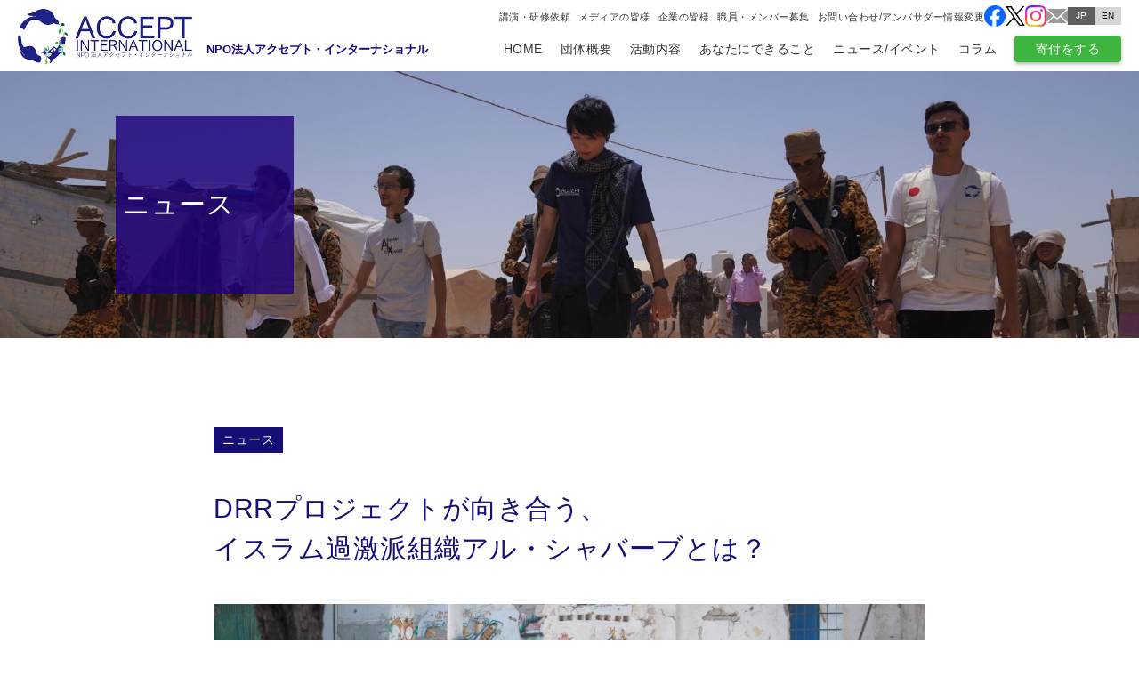

--- FILE ---
content_type: text/html; charset=UTF-8
request_url: https://accept-int.org/news/20190701/
body_size: 23258
content:
<!doctype html>
<html dir="ltr" lang="ja" prefix="og: https://ogp.me/ns#" class="no-js">

<head>
	<!-- Google Tag Manager -->
	<script>
		(function(w, d, s, l, i) {
			w[l] = w[l] || [];
			w[l].push({
				'gtm.start': new Date().getTime(),
				event: 'gtm.js'
			});
			var f = d.getElementsByTagName(s)[0],
				j = d.createElement(s),
				dl = l != 'dataLayer' ? '&l=' + l : '';
			j.async = true;
			j.src =
				'https://www.googletagmanager.com/gtm.js?id=' + i + dl;
			f.parentNode.insertBefore(j, f);
		})(window, document, 'script', 'dataLayer', 'GTM-MD566VZ');
	</script>
	<!-- End Google Tag Manager -->

	<script src="https://www.youtube.com/iframe_api"></script>

	<meta charset="utf-8" />
	<meta name="author" content="Accept International." />
	<meta name="copyright" content="Copyright Accept International." />
	<meta name="viewport" content="width=device-width user-scalable=yes" />
	<meta http-equiv="X-UA-Compatible" content="IE=edge" />
	<!-- <meta name="format-detection" content="telephone=no" /> -->


	

	<link rel="shortcut icon" href="https://accept-int.org/wp-content/themes/accept_new/img/favicon.ico">

	<meta name="description" content="アクセプト・インターナショナルは、社会的排除や人道危機、武力紛争などの苦難にいる人々が希望を持ち、共に憎しみの連鎖をほどくために活動する国際NGOです。" />
	<meta name="keywords" content="テロ,紛争,紛争解決,DDR,DRR,過激派,過激化,脱過激化,社会復帰,積極的社会復帰,共生,アルシャバブ,アル・シャバブ,アル・シャバーブ,アルシャバーブ,ボコハラム,ボコ・ハラム,テロリズム,テロリスト,ギャング,カリフマッシブ,ソマリ人,イスラム過激派,ジハード,聖戦,イスラム系過激派組織,イスラム系過激派,NPO,NGO,非営利団体,非営利組織,非政府団体,非政府組織,ケニア,ナイロビ,マンデラ,ソマリア,モガディシュ,モガディシオ,インドネシア,ソロ,ジャカルタ,スラカルタ,中国,ウイグル,新疆ウイグル自治区,ナイジェリア,アブジャ,イスリー,日本ソマリア青年機構,永井,陽右,永井陽右,僕らはソマリアギャングと夢を語る,僕は13歳、任務は自爆テロ,国際協力,国際,協力プロジェクト,ボランティア,社会人,東京,海外,大学,現状,課題,学問,学生,ngo,役割,日本,日本人,ニュース,大切なこと,組織,専門分野,専門家,政府,教育,企業,求人,アフリカ,アクター,機構,アジア,情勢,人権,平和,安全,団体,国際協力機構,地域,大学,議論,犠牲,世界,問題,戦争,問題点,兵士,年間,死者数,日本の役割,日本,難民,解決,内戦,地域,多発地域,差別,国,解決,日本人,ウイグル自治区,研究,ボランティア,目的,メディア,インターン,アジア,求人,海外,NPO,寄付,治安,発展途上国,アクセプトインターナショナル,accept international,acceptinternational,アクセプト,大学生,学生団体" />
	<meta name="Resource-type" content="Document" />
  <link rel="canonical" href="https://www.accept-int.org/" />

		<style>img:is([sizes="auto" i], [sizes^="auto," i]) { contain-intrinsic-size: 3000px 1500px }</style>
	
		<!-- All in One SEO 4.8.7 - aioseo.com -->
		<title>DRRプロジェクトが向き合う、イスラム過激派組織アル・シャバーブとは？ | NPO法人アクセプト・インターナショナル</title>
	<meta name="description" content="当記事は、当法人ソマリア事業部が向き合うイスラム過激派組織アル・シャバーブ（以下アル・シャバーブ）の概況についてまとめた特集記事です。" />
	<meta name="robots" content="max-image-preview:large" />
	<meta name="generator" content="All in One SEO (AIOSEO) 4.8.7" />
		<meta property="og:locale" content="ja_JP" />
		<meta property="og:site_name" content="NPO法人アクセプト・インターナショナル" />
		<meta property="og:type" content="article" />
		<meta property="og:title" content="DRRプロジェクトが向き合う、イスラム過激派組織アル・シャバーブとは？" />
		<meta property="og:description" content="当記事は、当法人ソマリア事業部が向き合うイスラム過激派組織アル・シャバーブ（以下アル・シャバーブ）の概況についてまとめた特集記事です。" />
		<meta property="og:url" content="https://accept-int.org/news/20190701/" />
		<meta property="fb:app_id" content="271163230321280" />
		<meta property="fb:admins" content="271163230321280" />
		<meta property="og:image" content="https://accept-int.org-content/uploads/2019/07/ニュースレターヘッダー2019.07-1.jpg" />
		<meta property="og:image:secure_url" content="https://accept-int.org-content/uploads/2019/07/ニュースレターヘッダー2019.07-1.jpg" />
		<meta property="article:published_time" content="2019-07-01T09:49:57+00:00" />
		<meta property="article:modified_time" content="2019-08-19T10:27:49+00:00" />
		<meta name="twitter:card" content="summary_large_image" />
		<meta name="twitter:title" content="DRRプロジェクトが向き合う、イスラム過激派組織アル・シャバーブとは？" />
		<meta name="twitter:description" content="当記事は、当法人ソマリア事業部が向き合うイスラム過激派組織アル・シャバーブ（以下アル・シャバーブ）の概況についてまとめた特集記事です。" />
		<meta name="twitter:image" content="https://accept-int.org-content/uploads/2019/07/ニュースレターヘッダー2019.07-1.jpg" />
		<script type="application/ld+json" class="aioseo-schema">
			{"@context":"https:\/\/schema.org","@graph":[{"@type":"BreadcrumbList","@id":"https:\/\/accept-int.org\/news\/20190701\/#breadcrumblist","itemListElement":[{"@type":"ListItem","@id":"https:\/\/accept-int.org#listItem","position":1,"name":"\u30db\u30fc\u30e0","item":"https:\/\/accept-int.org","nextItem":{"@type":"ListItem","@id":"https:\/\/accept-int.org\/news\/#listItem","name":"\u30cb\u30e5\u30fc\u30b9"}},{"@type":"ListItem","@id":"https:\/\/accept-int.org\/news\/#listItem","position":2,"name":"\u30cb\u30e5\u30fc\u30b9","item":"https:\/\/accept-int.org\/news\/","nextItem":{"@type":"ListItem","@id":"https:\/\/accept-int.org\/news\/20190701\/#listItem","name":"DRR\u30d7\u30ed\u30b8\u30a7\u30af\u30c8\u304c\u5411\u304d\u5408\u3046\u3001\u30a4\u30b9\u30e9\u30e0\u904e\u6fc0\u6d3e\u7d44\u7e54\u30a2\u30eb\u30fb\u30b7\u30e3\u30d0\u30fc\u30d6\u3068\u306f\uff1f"},"previousItem":{"@type":"ListItem","@id":"https:\/\/accept-int.org#listItem","name":"\u30db\u30fc\u30e0"}},{"@type":"ListItem","@id":"https:\/\/accept-int.org\/news\/20190701\/#listItem","position":3,"name":"DRR\u30d7\u30ed\u30b8\u30a7\u30af\u30c8\u304c\u5411\u304d\u5408\u3046\u3001\u30a4\u30b9\u30e9\u30e0\u904e\u6fc0\u6d3e\u7d44\u7e54\u30a2\u30eb\u30fb\u30b7\u30e3\u30d0\u30fc\u30d6\u3068\u306f\uff1f","previousItem":{"@type":"ListItem","@id":"https:\/\/accept-int.org\/news\/#listItem","name":"\u30cb\u30e5\u30fc\u30b9"}}]},{"@type":"Organization","@id":"https:\/\/accept-int.org\/#organization","name":"NPO\u6cd5\u4eba\u30a2\u30af\u30bb\u30d7\u30c8\u30fb\u30a4\u30f3\u30bf\u30fc\u30ca\u30b7\u30e7\u30ca\u30eb","description":"\u5171\u306b\u618e\u3057\u307f\u306e\u9023\u9396\u3092\u307b\u3069\u3044\u3066\u3044\u304f","url":"https:\/\/accept-int.org\/"},{"@type":"WebPage","@id":"https:\/\/accept-int.org\/news\/20190701\/#webpage","url":"https:\/\/accept-int.org\/news\/20190701\/","name":"DRR\u30d7\u30ed\u30b8\u30a7\u30af\u30c8\u304c\u5411\u304d\u5408\u3046\u3001\u30a4\u30b9\u30e9\u30e0\u904e\u6fc0\u6d3e\u7d44\u7e54\u30a2\u30eb\u30fb\u30b7\u30e3\u30d0\u30fc\u30d6\u3068\u306f\uff1f | NPO\u6cd5\u4eba\u30a2\u30af\u30bb\u30d7\u30c8\u30fb\u30a4\u30f3\u30bf\u30fc\u30ca\u30b7\u30e7\u30ca\u30eb","description":"\u5f53\u8a18\u4e8b\u306f\u3001\u5f53\u6cd5\u4eba\u30bd\u30de\u30ea\u30a2\u4e8b\u696d\u90e8\u304c\u5411\u304d\u5408\u3046\u30a4\u30b9\u30e9\u30e0\u904e\u6fc0\u6d3e\u7d44\u7e54\u30a2\u30eb\u30fb\u30b7\u30e3\u30d0\u30fc\u30d6\uff08\u4ee5\u4e0b\u30a2\u30eb\u30fb\u30b7\u30e3\u30d0\u30fc\u30d6\uff09\u306e\u6982\u6cc1\u306b\u3064\u3044\u3066\u307e\u3068\u3081\u305f\u7279\u96c6\u8a18\u4e8b\u3067\u3059\u3002","inLanguage":"ja","isPartOf":{"@id":"https:\/\/accept-int.org\/#website"},"breadcrumb":{"@id":"https:\/\/accept-int.org\/news\/20190701\/#breadcrumblist"},"datePublished":"2019-07-01T18:49:57+09:00","dateModified":"2019-08-19T19:27:49+09:00"},{"@type":"WebSite","@id":"https:\/\/accept-int.org\/#website","url":"https:\/\/accept-int.org\/","name":"NPO\u6cd5\u4eba\u30a2\u30af\u30bb\u30d7\u30c8\u30fb\u30a4\u30f3\u30bf\u30fc\u30ca\u30b7\u30e7\u30ca\u30eb","description":"\u5171\u306b\u618e\u3057\u307f\u306e\u9023\u9396\u3092\u307b\u3069\u3044\u3066\u3044\u304f","inLanguage":"ja","publisher":{"@id":"https:\/\/accept-int.org\/#organization"}}]}
		</script>
		<!-- All in One SEO -->

<link rel='dns-prefetch' href='//webfonts.xserver.jp' />
<link rel='stylesheet' id='wp-block-library-css' href='https://accept-int.org/wp-includes/css/dist/block-library/style.min.css?ver=6.7.4' type='text/css' media='all' />
<style id='classic-theme-styles-inline-css' type='text/css'>
/*! This file is auto-generated */
.wp-block-button__link{color:#fff;background-color:#32373c;border-radius:9999px;box-shadow:none;text-decoration:none;padding:calc(.667em + 2px) calc(1.333em + 2px);font-size:1.125em}.wp-block-file__button{background:#32373c;color:#fff;text-decoration:none}
</style>
<style id='global-styles-inline-css' type='text/css'>
:root{--wp--preset--aspect-ratio--square: 1;--wp--preset--aspect-ratio--4-3: 4/3;--wp--preset--aspect-ratio--3-4: 3/4;--wp--preset--aspect-ratio--3-2: 3/2;--wp--preset--aspect-ratio--2-3: 2/3;--wp--preset--aspect-ratio--16-9: 16/9;--wp--preset--aspect-ratio--9-16: 9/16;--wp--preset--color--black: #000000;--wp--preset--color--cyan-bluish-gray: #abb8c3;--wp--preset--color--white: #ffffff;--wp--preset--color--pale-pink: #f78da7;--wp--preset--color--vivid-red: #cf2e2e;--wp--preset--color--luminous-vivid-orange: #ff6900;--wp--preset--color--luminous-vivid-amber: #fcb900;--wp--preset--color--light-green-cyan: #7bdcb5;--wp--preset--color--vivid-green-cyan: #00d084;--wp--preset--color--pale-cyan-blue: #8ed1fc;--wp--preset--color--vivid-cyan-blue: #0693e3;--wp--preset--color--vivid-purple: #9b51e0;--wp--preset--gradient--vivid-cyan-blue-to-vivid-purple: linear-gradient(135deg,rgba(6,147,227,1) 0%,rgb(155,81,224) 100%);--wp--preset--gradient--light-green-cyan-to-vivid-green-cyan: linear-gradient(135deg,rgb(122,220,180) 0%,rgb(0,208,130) 100%);--wp--preset--gradient--luminous-vivid-amber-to-luminous-vivid-orange: linear-gradient(135deg,rgba(252,185,0,1) 0%,rgba(255,105,0,1) 100%);--wp--preset--gradient--luminous-vivid-orange-to-vivid-red: linear-gradient(135deg,rgba(255,105,0,1) 0%,rgb(207,46,46) 100%);--wp--preset--gradient--very-light-gray-to-cyan-bluish-gray: linear-gradient(135deg,rgb(238,238,238) 0%,rgb(169,184,195) 100%);--wp--preset--gradient--cool-to-warm-spectrum: linear-gradient(135deg,rgb(74,234,220) 0%,rgb(151,120,209) 20%,rgb(207,42,186) 40%,rgb(238,44,130) 60%,rgb(251,105,98) 80%,rgb(254,248,76) 100%);--wp--preset--gradient--blush-light-purple: linear-gradient(135deg,rgb(255,206,236) 0%,rgb(152,150,240) 100%);--wp--preset--gradient--blush-bordeaux: linear-gradient(135deg,rgb(254,205,165) 0%,rgb(254,45,45) 50%,rgb(107,0,62) 100%);--wp--preset--gradient--luminous-dusk: linear-gradient(135deg,rgb(255,203,112) 0%,rgb(199,81,192) 50%,rgb(65,88,208) 100%);--wp--preset--gradient--pale-ocean: linear-gradient(135deg,rgb(255,245,203) 0%,rgb(182,227,212) 50%,rgb(51,167,181) 100%);--wp--preset--gradient--electric-grass: linear-gradient(135deg,rgb(202,248,128) 0%,rgb(113,206,126) 100%);--wp--preset--gradient--midnight: linear-gradient(135deg,rgb(2,3,129) 0%,rgb(40,116,252) 100%);--wp--preset--font-size--small: 13px;--wp--preset--font-size--medium: 20px;--wp--preset--font-size--large: 36px;--wp--preset--font-size--x-large: 42px;--wp--preset--spacing--20: 0.44rem;--wp--preset--spacing--30: 0.67rem;--wp--preset--spacing--40: 1rem;--wp--preset--spacing--50: 1.5rem;--wp--preset--spacing--60: 2.25rem;--wp--preset--spacing--70: 3.38rem;--wp--preset--spacing--80: 5.06rem;--wp--preset--shadow--natural: 6px 6px 9px rgba(0, 0, 0, 0.2);--wp--preset--shadow--deep: 12px 12px 50px rgba(0, 0, 0, 0.4);--wp--preset--shadow--sharp: 6px 6px 0px rgba(0, 0, 0, 0.2);--wp--preset--shadow--outlined: 6px 6px 0px -3px rgba(255, 255, 255, 1), 6px 6px rgba(0, 0, 0, 1);--wp--preset--shadow--crisp: 6px 6px 0px rgba(0, 0, 0, 1);}:where(.is-layout-flex){gap: 0.5em;}:where(.is-layout-grid){gap: 0.5em;}body .is-layout-flex{display: flex;}.is-layout-flex{flex-wrap: wrap;align-items: center;}.is-layout-flex > :is(*, div){margin: 0;}body .is-layout-grid{display: grid;}.is-layout-grid > :is(*, div){margin: 0;}:where(.wp-block-columns.is-layout-flex){gap: 2em;}:where(.wp-block-columns.is-layout-grid){gap: 2em;}:where(.wp-block-post-template.is-layout-flex){gap: 1.25em;}:where(.wp-block-post-template.is-layout-grid){gap: 1.25em;}.has-black-color{color: var(--wp--preset--color--black) !important;}.has-cyan-bluish-gray-color{color: var(--wp--preset--color--cyan-bluish-gray) !important;}.has-white-color{color: var(--wp--preset--color--white) !important;}.has-pale-pink-color{color: var(--wp--preset--color--pale-pink) !important;}.has-vivid-red-color{color: var(--wp--preset--color--vivid-red) !important;}.has-luminous-vivid-orange-color{color: var(--wp--preset--color--luminous-vivid-orange) !important;}.has-luminous-vivid-amber-color{color: var(--wp--preset--color--luminous-vivid-amber) !important;}.has-light-green-cyan-color{color: var(--wp--preset--color--light-green-cyan) !important;}.has-vivid-green-cyan-color{color: var(--wp--preset--color--vivid-green-cyan) !important;}.has-pale-cyan-blue-color{color: var(--wp--preset--color--pale-cyan-blue) !important;}.has-vivid-cyan-blue-color{color: var(--wp--preset--color--vivid-cyan-blue) !important;}.has-vivid-purple-color{color: var(--wp--preset--color--vivid-purple) !important;}.has-black-background-color{background-color: var(--wp--preset--color--black) !important;}.has-cyan-bluish-gray-background-color{background-color: var(--wp--preset--color--cyan-bluish-gray) !important;}.has-white-background-color{background-color: var(--wp--preset--color--white) !important;}.has-pale-pink-background-color{background-color: var(--wp--preset--color--pale-pink) !important;}.has-vivid-red-background-color{background-color: var(--wp--preset--color--vivid-red) !important;}.has-luminous-vivid-orange-background-color{background-color: var(--wp--preset--color--luminous-vivid-orange) !important;}.has-luminous-vivid-amber-background-color{background-color: var(--wp--preset--color--luminous-vivid-amber) !important;}.has-light-green-cyan-background-color{background-color: var(--wp--preset--color--light-green-cyan) !important;}.has-vivid-green-cyan-background-color{background-color: var(--wp--preset--color--vivid-green-cyan) !important;}.has-pale-cyan-blue-background-color{background-color: var(--wp--preset--color--pale-cyan-blue) !important;}.has-vivid-cyan-blue-background-color{background-color: var(--wp--preset--color--vivid-cyan-blue) !important;}.has-vivid-purple-background-color{background-color: var(--wp--preset--color--vivid-purple) !important;}.has-black-border-color{border-color: var(--wp--preset--color--black) !important;}.has-cyan-bluish-gray-border-color{border-color: var(--wp--preset--color--cyan-bluish-gray) !important;}.has-white-border-color{border-color: var(--wp--preset--color--white) !important;}.has-pale-pink-border-color{border-color: var(--wp--preset--color--pale-pink) !important;}.has-vivid-red-border-color{border-color: var(--wp--preset--color--vivid-red) !important;}.has-luminous-vivid-orange-border-color{border-color: var(--wp--preset--color--luminous-vivid-orange) !important;}.has-luminous-vivid-amber-border-color{border-color: var(--wp--preset--color--luminous-vivid-amber) !important;}.has-light-green-cyan-border-color{border-color: var(--wp--preset--color--light-green-cyan) !important;}.has-vivid-green-cyan-border-color{border-color: var(--wp--preset--color--vivid-green-cyan) !important;}.has-pale-cyan-blue-border-color{border-color: var(--wp--preset--color--pale-cyan-blue) !important;}.has-vivid-cyan-blue-border-color{border-color: var(--wp--preset--color--vivid-cyan-blue) !important;}.has-vivid-purple-border-color{border-color: var(--wp--preset--color--vivid-purple) !important;}.has-vivid-cyan-blue-to-vivid-purple-gradient-background{background: var(--wp--preset--gradient--vivid-cyan-blue-to-vivid-purple) !important;}.has-light-green-cyan-to-vivid-green-cyan-gradient-background{background: var(--wp--preset--gradient--light-green-cyan-to-vivid-green-cyan) !important;}.has-luminous-vivid-amber-to-luminous-vivid-orange-gradient-background{background: var(--wp--preset--gradient--luminous-vivid-amber-to-luminous-vivid-orange) !important;}.has-luminous-vivid-orange-to-vivid-red-gradient-background{background: var(--wp--preset--gradient--luminous-vivid-orange-to-vivid-red) !important;}.has-very-light-gray-to-cyan-bluish-gray-gradient-background{background: var(--wp--preset--gradient--very-light-gray-to-cyan-bluish-gray) !important;}.has-cool-to-warm-spectrum-gradient-background{background: var(--wp--preset--gradient--cool-to-warm-spectrum) !important;}.has-blush-light-purple-gradient-background{background: var(--wp--preset--gradient--blush-light-purple) !important;}.has-blush-bordeaux-gradient-background{background: var(--wp--preset--gradient--blush-bordeaux) !important;}.has-luminous-dusk-gradient-background{background: var(--wp--preset--gradient--luminous-dusk) !important;}.has-pale-ocean-gradient-background{background: var(--wp--preset--gradient--pale-ocean) !important;}.has-electric-grass-gradient-background{background: var(--wp--preset--gradient--electric-grass) !important;}.has-midnight-gradient-background{background: var(--wp--preset--gradient--midnight) !important;}.has-small-font-size{font-size: var(--wp--preset--font-size--small) !important;}.has-medium-font-size{font-size: var(--wp--preset--font-size--medium) !important;}.has-large-font-size{font-size: var(--wp--preset--font-size--large) !important;}.has-x-large-font-size{font-size: var(--wp--preset--font-size--x-large) !important;}
:where(.wp-block-post-template.is-layout-flex){gap: 1.25em;}:where(.wp-block-post-template.is-layout-grid){gap: 1.25em;}
:where(.wp-block-columns.is-layout-flex){gap: 2em;}:where(.wp-block-columns.is-layout-grid){gap: 2em;}
:root :where(.wp-block-pullquote){font-size: 1.5em;line-height: 1.6;}
</style>
<link rel='stylesheet' id='contact-form-7-css' href='https://accept-int.org/wp-content/plugins/contact-form-7/includes/css/styles.css?ver=6.1.4' type='text/css' media='all' />
<link rel='stylesheet' id='jquery-countrys-style-css' href='https://accept-int.org/wp-content/plugins/country-dropdown-for-contact-form-7/public/css/countrySelect.css?ver=3.0' type='text/css' media='all' />
<link rel='stylesheet' id='default-css' href='https://accept-int.org/wp-content/themes/accept_new/css/default.css?ver=6.7.4' type='text/css' media='all' />
<link rel='stylesheet' id='menu-css' href='https://accept-int.org/wp-content/themes/accept_new/css/menu.css?ver=6.7.4' type='text/css' media='all' />
<link rel='stylesheet' id='footer-css' href='https://accept-int.org/wp-content/themes/accept_new/css/footer.css?ver=6.7.4' type='text/css' media='all' />
<link rel='stylesheet' id='animate-css' href='https://accept-int.org/wp-content/themes/accept_new/css/animate.css?ver=6.7.4' type='text/css' media='all' />
<link rel='stylesheet' id='vegas-css' href='https://accept-int.org/wp-content/themes/accept_new/css/vegas.css?ver=6.7.4' type='text/css' media='all' />
<link rel='stylesheet' id='slider-pro-css' href='https://accept-int.org/wp-content/themes/accept_new/css/slider-pro.css?ver=6.7.4' type='text/css' media='all' />
<link rel='stylesheet' id='slick-css' href='https://accept-int.org/wp-content/themes/accept_new/css/slick/slick.css?ver=6.7.4' type='text/css' media='all' />
<link rel='stylesheet' id='slick-theme-css' href='https://accept-int.org/wp-content/themes/accept_new/css/slick/slick-theme.css?ver=6.7.4' type='text/css' media='all' />
<link rel='stylesheet' id='cf7cf-style-css' href='https://accept-int.org/wp-content/plugins/cf7-conditional-fields/style.css?ver=2.6.3' type='text/css' media='all' />
<link rel="https://api.w.org/" href="https://accept-int.org/wp-json/" /><link rel="alternate" title="JSON" type="application/json" href="https://accept-int.org/wp-json/wp/v2/news/344" /><link rel="EditURI" type="application/rsd+xml" title="RSD" href="https://accept-int.org/xmlrpc.php?rsd" />
<meta name="generator" content="WordPress 6.7.4" />
<link rel='shortlink' href='https://accept-int.org/?p=344' />
<link rel="alternate" title="oEmbed (JSON)" type="application/json+oembed" href="https://accept-int.org/wp-json/oembed/1.0/embed?url=https%3A%2F%2Faccept-int.org%2Fnews%2F20190701%2F" />
<link rel="alternate" title="oEmbed (XML)" type="text/xml+oembed" href="https://accept-int.org/wp-json/oembed/1.0/embed?url=https%3A%2F%2Faccept-int.org%2Fnews%2F20190701%2F&#038;format=xml" />

<!-- This site is using AdRotate v5.15.1 to display their advertisements - https://ajdg.solutions/ -->
<!-- AdRotate CSS -->
<style type="text/css" media="screen">
	.g { margin:0px; padding:0px; overflow:hidden; line-height:1; zoom:1; }
	.g img { height:auto; }
	.g-col { position:relative; float:left; }
	.g-col:first-child { margin-left: 0; }
	.g-col:last-child { margin-right: 0; }
	@media only screen and (max-width: 480px) {
		.g-col, .g-dyn, .g-single { width:100%; margin-left:0; margin-right:0; }
	}
</style>
<!-- /AdRotate CSS -->

<meta name="cdp-version" content="1.5.0" /><style type="text/css">.recentcomments a{display:inline !important;padding:0 !important;margin:0 !important;}</style>	<!-- 2021/10/09(T.Adachi) このファイルからのリンク先に重たいファイルがあるため、削除します。
<link href="https://fonts.googleapis.com/earlyaccess/notosansjapanese.css" rel="stylesheet" />
-->
	<style>
		.menu-responsive {
			display: none;
		}

		/* ----- section-7-2 ----- */
		.section-7-2 {
			padding: 0;
		}

		.section-7-2 h1 {
			font-size: 30px;
			font-size: 3.0rem;
			font-weight: 200;
			color: #150F76;
			text-align: center;
			line-height: 1.8em;
			padding-bottom: 40px;
		}

		.section-7-2 h2 {
			font-size: 24px;
			font-size: 2.4rem;
			font-weight: 200;
			color: #150F76;
			text-align: left;
			padding-bottom: 40px;
		}

		.section-7-2 .donate-section-7-2-item li {
			width: 300px;
			height: 300px;
			border-radius: 150px;
			background-color: #f9f9f9;
			border: 1px #CCCBCB solid;
			margin-bottom: 60px;
			display: flex;
			justify-content: center;
			align-items: center;
		}

		.section-7-2 .donate-section-7-2-item {
			text-align: center;
			line-height: 3.6em;
			font-weight: 300;
			display: flex !important;
			justify-content: space-between;
		}

		.section-7-2 .donate-section-7-2-item li .section-7-2_item {
			padding-top: 12px;
		}

		.section-7-2 .donate-section-7-2-item .small_small {
			font-size: 14px;
			font-size: 1.4rem;
		}

		.section-7-2 .donate-section-7-2-item .small {
			font-size: 16px;
			font-size: 1.6rem;
		}

		.section-7-2 .donate-section-7-2-item .middle {
			font-size: 22px;
			font-size: 2.4rem;
		}

		.section-7-2 .donate-section-7-2-item .middle_middle {
			font-size: 20px;
			font-size: 2.0rem;
		}

		.section-7-2 .donate-section-7-2-item .lage {
			font-size: 28px;
			font-size: 2.8rem;
			letter-spacing: 0.0em;
		}

		.section-7-2 .donate-section-7-2-item_box {
			font-size: 16px;
			font-size: 1.6rem;
			letter-spacing: 0.0em;
			background-color: #F2F2F2;
			text-align: center;
		}

		.section-7-2 .donate-section-7-2-item_box ul {
			display: inline-block;
			text-align: left;
			padding: 20px 0;
		}

		.section-7-2 .donate-section-7-2-item_box ul li {
			line-height: 2.4em;
			display: flex;
			align-items: baseline;
		}

		.section-7-2 .donate-section-7-2-item_box ul li .triangle {
			font-size: 8px;
			font-size: 0.8rem;
			color: #333;
			padding-right: 0.5em;
			line-height: 16px;
		}


		/* Media Queries 767px
******************************************************************/
		@media screen and (max-width: 767px) {
			.section-7-2 {
				padding: 40px 0;
			}

			.section-7-2 h1 {
				font-size: 20px;
				font-size: 2.0em;
			}

			.section-7-2 h2 {
				font-size: 20px;
				font-size: 2.0em;
			}

			.section-7-2 .donate-section-7-2-item_box ul {
				padding: 10px;
			}

			.section-7-2 .donate-section-7-2-item li {
				width: 300px;
				height: 300px;
				margin: 0 auto;
				border-radius: 150px;
				margin-bottom: 30px;
			}
		}
	</style>

	

</head>

<body class="news-template-default single single-news postid-344">
	<!-- Google Tag Manager (noscript) -->
	<noscript><iframe src="https://www.googletagmanager.com/ns.html?id=GTM-MD566VZ" height="0" width="0" style="display:none;visibility:hidden"></iframe></noscript>
	<!-- End Google Tag Manager (noscript) -->



	<div id="Header-top"></div>

	<div class="l-body">

		<header itemscope="itemscope" itemtype="http://schema.org/WPHeader">
			<!-- pcヘッダー -->
			<div class="pc-block">

				<div class="header">

					<ul class="main-menu">
						<li>
							<ul class="header_logo_l">
								<li>
									<div class="header__logo"><a href="/"><img src="https://accept-int.org/wp-content/themes/accept_new/img/header/logo.webp" alt="" /></a></div>
								</li>
								<li>
									<div class="header_corporation">NPO法人アクセプト・インターナショナル</div>
								</li>
							</ul>

						</li>
						<li>

							<div class="sub__menu">
								<div class="sub_menu_top">
									<ul class="sub_menu">
										<li itemprop="name"><a itemprop="url" href="/lecture/form/">講演・研修依頼</a></li>
										<li itemprop="name"><a itemprop="url" href="/media/">メディアの皆様</a></li>
										<li itemprop="name"><a itemprop="url" href="/ambassadors/">企業の皆様</a></li>
										<li itemprop="name"><a itemprop="url" href="/member/">職員・メンバー募集</a></li>
										<li itemprop="name"><a itemprop="url" href="/inquiry/form/">お問い合わせ/アンバサダー情報変更</a></li>
									</ul>

									<ul class="sns">
										<li class="fb"><a href="https://www.facebook.com/accept.international.org" target="_blank" rel="nofollow"><img src="https://accept-int.org/wp-content/themes/accept_new/img/facebook_primary.png" alt="facebook" class="bt" /></a></li>
										<li class="tw w-22"><a href="https://twitter.com/accept_int" target="_blank" rel="nofollow"><img src="https://accept-int.org/wp-content/themes/accept_new/img/x_black.png" alt="x_icon" class="bt" /></a></li>
										<li class="instagram">
											<a href="https://www.instagram.com/accept_international/" target="_blank" rel="nofollow">
												<img src="https://accept-int.org/wp-content/themes/accept_new/img/instagram_gradient.png" alt="instagram" class="bt" />
											</a>
										</li>
										<li class="mail">
											<a href="https://forms.gle/SZFAw7CvAmGewSCi7" target="_blank" rel="nofollow">
												<img src="https://accept-int.org/wp-content/themes/accept_new/img/mail.svg" alt="mail" class="bt" />
											</a>
										</li>
									</ul>

									<ul class="language">
										<li class="l__on">JP</li>
										<li class="l__off"><a href="/en/">EN</a></li>
									</ul>

								</div><!-- /sub_menu_top -->

								<ul id="dropmenu">
									<li><a href="/">HOME</a></li>
									<li itemprop="name"><a itemprop="url" href="/about/mission/" class="pointer_events">団体概要</a>
										<ul>
											<li itemprop="name" class="sub"><a itemprop="url" href="/about/mission/">私たちのパーパス</a></li>
											<li itemprop="name" class="sub"><a itemprop="url" href="/about/message/">代表挨拶</a></li>
											<li itemprop="name" class="sub"><a itemprop="url" href="/about/outline/">組織概要</a></li>
											<li itemprop="name" class="sub"><a itemprop="url" href="/about/outline/#annual_report">事業・会計報告書</a></li>
											<li itemprop="name" class="sub"><a itemprop="url" href="/about/history/">沿革</a></li>
											<li itemprop="name" class="sub"><a itemprop="url" href="/about/lecture/">講演実績</a></li>
											<li itemprop="name" class="sub"><a itemprop="url" href="/about/media/">メディア実績</a></li>
											<li itemprop="name" class="sub"><a itemprop="url" href="/about/book/">書籍紹介</a></li>
										</ul>
									</li>
									<li itemprop="name"><a itemprop="url" href="/activity/approach/" class="pointer_events">活動内容</a>
										<ul>
											<li itemprop="name" class="sub"><a itemprop="url" href="/activity/approach/">活動アプローチ</a></li>
											<li itemprop="name" class="sub"><a itemprop="url" href="/activity/somalia/">ソマリア</a></li>
											<li itemprop="name" class="sub"><a itemprop="url" href="/activity/yemen/">イエメン</a></li>
											<li itemprop="name" class="sub"><a itemprop="url" href="/activity/kenya/">ケニア</a></li>
											<li itemprop="name" class="sub"><a itemprop="url" href="/activity/indonesia/">インドネシア</a></li>
											<li itemprop="name" class="sub"><a itemprop="url" href="/activity/colombia/">コロンビア</a></li>
											<li itemprop="name" class="sub"><a itemprop="url" href="/project_palestine2025/">パレスチナ</a></li>
											<li itemprop="name" class="sub"><a itemprop="url" href="/activity/international-norm/">国際規範の制定</a></li>
											<li itemprop="name" class="sub"><a itemprop="url" href="/activity/japan/">日本国内</a></li>
										</ul>
									</li>
									<li itemprop="name"><a itemprop="url" href="/join/" class="pointer_events">あなたにできること</a>
										<ul>
											<li itemprop="name" class="sub"><a itemprop="url" href="/join/#support_donation">寄付をする</a></li>
											<li itemprop="name" class="sub"><a itemprop="url" href="/join/furusato">ふるさと納税</a></li>
											<li itemprop="name" class="sub"><a itemprop="url" href="/izo/">遺贈寄付</a></li>
											<li itemprop="name" class="sub"><a itemprop="url" href="/member/">メンバーになる</a></li>
											<li itemprop="name" class="sub"><a itemprop="url" href="/join/#support_itemsell">その他（物品寄付・電力等）</a></li>
										</ul>
									</li>
									<li itemprop="name" style="pointer-events:inherit;">
										<a itemprop="url" href="/eventinfo/" class="pointer_events">ニュース/イベント</a>
										<ul>
											<li itemprop="name" class="sub"><a itemprop="url" href="/eventinfo/">イベント案内</a></li>
											<li itemprop="name" class="sub"><a itemprop="url" href="/news/">ニュース一覧</a></li>
											<li itemprop="name" class="sub"><a itemprop="url" href="/ambassador-voice/">アンバサダーの声</a></li>
											<li itemprop="name" class="sub"><a itemprop="url" href="/report/">活動報告</a></li>
										</ul>
									</li>
									<li itemprop="name"><a itemprop="url" href="/column/">コラム</a></li>
									<li itemprop="name" class="header_donation button button-1"><a itemprop="url" href="/donate-lp/">寄付をする</a></li>
								</ul>
							</div><!-- /dropmenu -->

						</li>
					</ul>
				</div><!-- /header -->

			</div><!-- /pc-block -->
			<!-- /pcヘッダー -->


			<!-- モバイルヘッダー -->
			<div class="sp-block">

				<div class="l-header">
					<div class="header__logo_mb">
						<p><a href="/#Header-top"><img src="https://accept-int.org/wp-content/themes/accept_new/img/header/logo.webp" alt="" /></a></p>
					</div>
					<ul class="sns">
						<li class="fb"><a href="https://www.facebook.com/accept.international.org" target="_blank" rel="nofollow"><img src="https://accept-int.org/wp-content/themes/accept_new/img/facebook_primary.png" alt="facebook" /></a></li>
						<li class="tw"><a href="https://twitter.com/accept_int" target="_blank" rel="nofollow"><img src="https://accept-int.org/wp-content/themes/accept_new/img/x_black.png" alt="x_logo" /></a></li>
						<li class="instagram">
							<a href="https://www.instagram.com/accept_international/" target="_blank" rel="nofollow">
								<img src="https://accept-int.org/wp-content/themes/accept_new/img/instagram_gradient.png" alt="instagram" class="bt" />
							</a>
						</li>
						<li class="mail">
							<a href="https://forms.gle/SZFAw7CvAmGewSCi7" target="_blank" rel="nofollow">
								<img src="https://accept-int.org/wp-content/themes/accept_new/img/mail.svg" alt="mail" class="bt" />
							</a>
						</li>
					</ul>
					<a href="#" class="c-hamburger js-menu-trigger"></a>
				</div><!-- /l-header -->

				<a href="#" class="l-menu__close js-menu-trigger"></a>

				<div class="l-menu">
					<div class="menu-responsive">
						<div class="menu">
							<ul class="menu_home_l">
								<li class="link nav__btn"><a href="/">HOME</a>
								</li>
								<li>

									<ul class="language">
										<li class="l__on">JP</li>
										<li class="l__off"><a href="/en/">EN</a></li>
									</ul>

								</li>
							</ul><!-- /"menu_home_l -->

							<ul class="menu_l">
								<li>
									<ul>
										<li class="link nav__btn">
											<ul class="l-menu__underlayers">
												<li class="l-menu__title">団体概要</li>
												<li>
													<ul class="menu-responsive_sub">
														<li class="sub"><a href="/about/mission/">私たちのパーパス</a></li>
														<li class="sub"><a href="/about/message/">代表挨拶</a></li>
														<li class="sub"><a href="/about/outline/">組織概要</a></li>
														<li class="sub"><a href="/about/outline/#annual_report">事業・会計報告書</a></li>
														<li class="sub"><a href="/about/history/">沿革</a></li>
														<li class="sub"><a href="/about/lecture/">講演実績</a></li>
														<li class="sub"><a href="/about/media/">メディア掲載実績</a></li>
														<li class="sub"><a href="/about/book/">書籍紹介</a></li>
													</ul>
												</li>
											</ul>
										</li>
										<li class="link nav__btn">
											<ul class="l-menu__underlayers">
												<li class="l-menu__title">活動内容</li>
												<li>
													<ul class="menu-responsive_sub">
														<li class="sub"><a href="/activity/approach/">活動アプローチ</a></li>
														<li class="sub"><a href="/activity/somalia/">ソマリア</a></li>
														<li class="sub"><a href="/activity/yemen/">イエメン</a></li>
														<li class="sub"><a href="/activity/kenya/">ケニア</a></li>
														<li class="sub"><a href="/activity/indonesia/">インドネシア</a></li>
														<li class="sub"><a href="/activity/colombia/">コロンビア</a></li>
														<li class="sub"><a href="/project_palestine2025/">パレスチナ</a></li>
														<li class="sub"><a href="/activity/international-norm/">国際規範の制定</a></li>
														<li class="sub"><a href="/activity/japan/">日本国内</a></li>
													</ul>
												</li>
											</ul>
										</li>
									</ul>
								</li>
								<li>
									<ul class="l-menu__underlayers">
										<li class="link nav__btn">
											<ul class="l-menu__underlayers">
												<li class="l-menu__title">あなたにできること</li>
												<li>
													<ul class="menu-responsive_sub">
														<li class="sub"><a href="/join/#support_donation">寄付をする</a></li>
														<li class="sub"><a itemprop="url" href="/join/furusato">ふるさと納税</a></li>
														<li class="sub"><a href="/izo/">遺贈寄付</a></li>
														<li class="sub"><a href="/member/">職員・メンバー募集</a></li>
														<li class="sub"><a href="/join/#support_itemsell">その他（物品寄付・電力等）</a></li>
													</ul>
												</li>
											</ul>
										</li>
										<li class="link nav__btn"><a href="/lecture/form/">講演・研修依頼</a></li>
										<li class="link nav__btn"><a href="/media/">メディアの皆様</a></li>
										<li class="link nav__btn"><a href="/ambassadors/">企業の皆様</a></li>
										<li class="link nav__btn">
											<ul class="l-menu__underlayers">
												<li class="l-menu__title">ニュース/イベント</li>
												<li>
													<ul class="menu-responsive_sub">
														<li class="sub"><a href="/eventinfo/">イベント案内</a></li>
														<li class="sub"><a href="/news/">ニュース一覧</a></li>
														<li class="sub"><a href="/ambassador-voice/">アンバサダーの声</a></li>
														<li class="sub"><a href="/report/">活動報告</a></li>
													</ul>
												</li>
											</ul>
										</li>
										<li class="link nav__btn"><a href="/column/">コラム</a></li>
									</ul>
									<ul class="menu-responsive_sub menu-responsive_sub_right">
										<li class="sub_sub"><a href="/inquiry/form/">問い合わせ/アンバサダー情報変更</a></li>
										<li class="sub_sub"><a href="/privacypolicy/">プライバシーポリシー</a></li>
										<li class="sub_sub"><a href="/pr_policy/">広報ポリシー</a></li>
										<li class="sub_sub"><a href="/sitemap/">サイトマップ</a></li>
										<li class="sub_sub"><a href="https://www.janpia.or.jp/helpline/" target="_blank">内部通報制度</a></li>
									</ul>
									<div class="header_donation_mb"><a href="/donate-lp/">寄付をする</a></div>
								</li>
							</ul><!-- /menu_l -->

						</div><!-- /menu -->
					</div><!-- /menu-responsive -->
				</div><!-- /l-menu -->

			</div> <!-- /sp-block -->
			<!-- /モバイルヘッダー -->
		</header>

<div id="header_current" class=""></div>
<!-- classを変えることでヘッダーのカレントの印の位置を入れ替えます。index、about、activity、todo、news - lecture、media、ambassadors、member -->


<div class="information_news single-news h-body"><!-- コンテンツ包括 -->



<div class="main">

<div class="l-container">

<div class="main_title_p">
<div class="main_title_box">
<div class="main_title donate_one_main_title">
ニュース
</div><!-- /main_title -->
</div><!-- /main_title_box -->
</div><!-- /main_title_p -->


</div><!-- /l-container -->

</div><!-- /about_main -->



	<!-- article -->
	<article id="post-344" class="post-344 news type-news status-publish hentry">
		<div class="section-1">
<div class="l-container__narrow">

<div class="tab">ニュース</div>

<div class="title">DRRプロジェクトが向き合う、<br>イスラム過激派組織アル・シャバーブとは？
</div>
<img decoding="async" src="/wp-content/uploads/2019/07/ニュースレターヘッダー2019.07-1.jpg" alt=""  />
<h2>
いつも大変お世話になります。
NPO法人アクセプト・インターナショナル広報局です。
</h2>
<h2>
当記事は、当法人ソマリア事業部が向き合うイスラム過激派組織アル・シャバーブ（以下アル・シャバーブ）の概況についてまとめた特集記事です。当法人が準備を進めるDRRプロジェクトの開始にあたり、活動へのご理解をさらに深めていただくための材料となれば、大変幸いに存じます。
</h2>

<P>

</P>

<hr style="border:0;border-top:4px solid #E6E4CE;">
<P>

</P>
<h1>
イスラム過激派組織アル・シャバーブとは？その歴史
</h1>

<h2>
西洋社会への反発と組織の形成
</h2>
<p>
アル・シャバーブは、2004年にイスラム法廷会議 （ICU）を前身団体に設立されました。
</p>
<p>
その根源にあるのは、1980年代～1990年代に活動を活発化させたal Itihaad al Islamiya (AIAI)と呼ばれるワッハーブ派の思想を背景とした武装勢力です。AIAIと同様、アル・シャバーブは、西洋社会が支援する自国政府とソマリアにおける軍事活動を追放し、 ソマリアをワッハーブの理念に即したイスラム国家とすることを目標として活動を開始しました。
</p>

<h2>
国家主義の台頭と活動の拡大
</h2>
<p>
2006年以降、アル・シャバーブは勢力を急速に拡大します。特に南部ソマリアでは、実効的な支配能力を有している政府が不在であったため、リクルート活動や訓練が野放しで継続されました。一部地域では、アル・シャバーブが実質的な地方政府として機能する状況すら散見されました。
</p>
<p>
そして、2006～2008年にかけて、アル・シャバーブは多くのソマリア人にも支持されます。その背景にあったのは隣国・エチオピアの侵略とナショナリズムの台頭です。2006年には400名規模の団体でしたが、2年後の2008年には数千名規模へ拡大しました。南部や中央ソマリアで、ソマリア中央政府やエチオピア軍を主な報復対象として活動を継続します。
</p>

<img decoding="async" src="/wp-content/uploads/2019/07/IMG_0063修正.jpg" alt=""  />

<h2>
活動の過激化
</h2>
<p>
2008年10月29日、 構成員のShirwa Ahmed は自爆テロで米国人を殺害。自国政府以外を狙ったはじめての事件となりました。そして、2010年2月には、アル・カイーダへの忠誠を組織として表明したことで、国際社会からの注目が高まります。
</p>
<p>
2010年7月11日にはソマリア国外でのテロを初めて実行。ウガンダ首都カンパラのスポーツクラブで、計70名を殺害するテロを実行しました。ワールドカップ最終戦を鑑賞する人々をターゲットとしたものでした。
</p>
<p>
2011年8月には、ソマリア軍と、アフリカ連合が組織するソマリア駐留アフリカ連合平和維持部隊（AMISOM）がモガディシュをアル・シャバーブから奪還します。2012年9月には、彼らが最大の収入源を得ていた港町・キスマヨも奪還しました。
</p>
<p>
2014年1月22日、エチオピア軍はAMISOMへの加勢を決定し、22,000名もの兵を送り込むなど、彼らを制圧する動きは継続して強化されています。
</p>
<p>
しかし、モガディシュからの撤退に際してリーダー格のAhmed Abdi Godaneがアル・カイーダとの正式な提携を重ねて表明するなど、徹底抗戦・長期戦を望む姿勢を崩すことはなく、活動の抑圧は困難を極めています。
</p>
<p>
2013年9月21日～23日にかけて、ケニア首都ナイロビのウェストゲート・ショッピングモールで発生した大型テロでは68名が死亡。また、2017年10月14日に起こったモガディシュ中心部でのテロによる死者数は580名以上に上り、単発爆発テロにおける過去最悪の死者数を記録しました。これを受けてソマリア政府は戦争宣言を発出。同国は未だに紛争状況にあります。2017年には614回のテロが発生、1,912名が死亡しており、国際社会の軍事的努力の前にあっても、根本解決への兆しは未だ見えていません。
</p>

<img decoding="async" src="/wp-content/uploads/2019/07/9700976448_1171fc746a_o修正.jpg" alt=""  />

<h1>
当法人が取り組む加入防止・脱退促進支援が目指すもの
</h1>

<p>
こうした状況にあって、私たちは軍事的抑圧とともに、アル・シャバーブの支配領域をはじめとする過激化リスクの高い場所でテロ組織への加入を防止すること、そして、一度加入してしまっても抜け出せる道を築いていくことが根本解決への一つの道筋になると考えて活動を実施しています。
</p>

<img decoding="async" src="/wp-content/uploads/2019/03/theory-of-change3.png" alt=""  />

<p>
現地活動を通じて見えてきたのは、「アル・シャバーブ構成員」と一口でいっても多様であり、過激化のレベルも理由も様々なことです。思想的・宗教的な信念に基づいて加入した人、経済的な厳しさを背景にリクルーターの口車に乗って加入した人、社会からの疎外感を背景に加入した人、住んでいた場所がアル・シャバーブに支配されて強制的に加入させられた人、子どものころに誘拐された人・・・、そこには光の当たらない様々なヒューマンストーリーが存在しています。
</p>
	
<p>
一方で、一つの共通項として、「テロ組織に幻滅しているものの、社会に戻れないためそのまま所属を余儀なくされている方が一定数いる」という事実があります。
</p>

<img decoding="async" src="/wp-content/uploads/2019/07/IMG_2162修正.jpg" alt=""  />

<p>
投降兵に対し、弁解の機会が与えられない中での馘首や投石はじめ残酷な方法での処刑や拷問が実施されていることを、彼らは知っています。
</p>

<p>
また、テロと紛争が未だ活発な状況下においてコミュニティ側がリハビリテーションセンターからの釈放者を心理的・社会的に受け入れることは非常に難しく、釈放者が社会からの孤立を原因に再過激化してしまう状況もあります。さらには、アル・シャバーブは投降を許さないため、釈放者には再参加するか攻撃対象となるかの二択しか与えられません。こうした中で、彼らはテロ組織に幻滅していたとしても抜け出せない状況にあるのです。実際、2014年に45日間の恩赦期間が設定された際には、実に700名もの投降があり、適切な対応が保障された場合には投降は増えると想定できます。
</p>

<p>
こうした悪循環に対処すべく、私たちが取り組むのがソマリア政府との協働事業・DRRプロジェクト（脱退促進事業）です。
</p>

<img decoding="async" src="/wp-content/uploads/2019/07/IMG_1984修正.jpg" alt=""  />

<p>
活動のさらなる充実に向けて、皆様のご理解・ご支援を賜れますよう心よりお願い申し上げます。
</p>

<hr style="border:0;border-top:4px solid #E6E4CE;">
<P>

</P>
<h2>
<a href="https://accept-int.org/drr/index.html">DRRプロジェクト</a>への単発のご支援を引き続き受け付けております
</h2>
<h2>
３年間6,000万円のプロジェクト成功に向けてご協力をお願いいたします。
</h2>


<div class="information_sns">
<ul>
<li>
<script>
var url = encodeURIComponent(location.href);
document.write('<iframe src="https://www.facebook.com/plugins/share_button.php?href=https%3A%2F%2Faccept-int.org%2Fnews%2F20190701%2F&#038;layout=button&#038;size=small&#038;width=61&#038;height=20&#038;appId" width="61" height="20" style="border:none;overflow:hidden" scrolling="no" frameborder="0" allowTransparency="true" allow="encrypted-media"></iframe>');
</script>
</li>
<li>
<a href="https://twitter.com/share" class="twitter-share-button">Tweet</a> <script>!function(d,s,id){var js,fjs=d.getElementsByTagName(s)[0],p=/^http:/.test(d.location)?'http':'https';if(!d.getElementById(id)){js=d.createElement(s);js.id=id;js.src=p+'://platform.twitter.com/widgets.js';fjs.parentNode.insertBefore(js,fjs);}}(document, 'script', 'twitter-wjs');</script>
</li>
</ul>
</div><!-- /information_sns -->


</div><!-- /l-container__narrow -->
</div><!-- /section-1 -->		</article>
		<!-- /article -->
				




<div class="section-2">
<div class="l-container__narrow">

<h1>その他のニュース</h1>

<div class="notice_box information">
<ul class="notice_l">
	<ul class="notice_l">
				<li class="dete">2026.01.08</li>
		<li><a href=""><a href="https://accept-int.org/news/deloitto">デロイト トーマツ ウェルビーイング財団からの助成決定のお知らせ</a></li>
				<li class="dete">2025.11.18</li>
		<li><a href=""><a href="https://accept-int.org/news/gaza_2025">【ご支援のお願い】ガザ人道支援・新たな和平構築に向けた寄付キャンペーン（2025.11.18~2026.1.31）</a></li>
				<li class="dete">2025.10.19</li>
		<li><a href=""><a href="https://accept-int.org/news/20251019/">【アンバサダーの皆様へ】クレジットカード・口座情報の再登録に関するご案内</a></li>
				<li class="dete">2025.10.09</li>
		<li><a href=""><a href="https://accept-int.org/news/20251009/">遺贈寄付の遺言作成費用を最大10万円助成するキャンペーンを開催中</a></li>
				<li class="dete">2025.09.13</li>
		<li><a href=""><a href="https://accept-int.org/news/20250913/">遺贈寄付の特設サイトを公開しました</a></li>
				<li class="dete">2025.09.04</li>
		<li><a href=""><a href="https://accept-int.org/news/takahashi-mizuki-with-planet/">【メディア掲載】海外事業局副局長・高橋みづきの記事が朝日新聞with Planetに掲載されました</a></li>
				<li class="dete">2025.08.31</li>
		<li><a href=""><a href="https://accept-int.org/news/sagafurusato">佐賀県のふるさと納税制度を活用したご寄付の受付を開始</a></li>
				<li class="dete">2025.08.18</li>
		<li><a href=""><a href="https://accept-int.org/news/tokyo_declaration">パレスチナ和平に向けた東京宣言及びアクションプランの採択のお知らせ</a></li>
				<li class="dete">2025.08.14</li>
		<li><a href=""><a href="https://accept-int.org/news/2025-08-14">第9回アフリカ開発会議（TICAD 9）にて開催する公式サイドイベントのお知らせ</a></li>
				<li class="dete">2025.08.13</li>
		<li><a href=""><a href="https://accept-int.org/news/advocacy-officer-interview-with-planet">【メディア掲載】アドボカシーオフィサー・南優菜のインタビューが朝日新聞with Planetに掲載されました</a></li>
				<li class="dete">2025.08.12</li>
		<li><a href=""><a href="https://accept-int.org/news/bringing-the-global-goals-home">国連本部の特集ページ「Bringing the Global Goals Home」にて紹介されました</a></li>
				<li class="dete">2025.07.11</li>
		<li><a href=""><a href="https://accept-int.org/news/indonesia-nhk">【メディア掲載】NHK Worldで当団体のインドネシア事業部が紹介されました</a></li>
				<li class="dete">2025.07.04</li>
		<li><a href=""><a href="https://accept-int.org/news/annualreport2024">2024年度活動報告書公開のお知らせ</a></li>
				<li class="dete">2025.06.22</li>
		<li><a href=""><a href="https://accept-int.org/news/g7policypaper">G7の公式エンゲージメントグループを通したポリシーペーパー発出のお知らせ</a></li>
				<li class="dete">2025.05.28</li>
		<li><a href=""><a href="https://accept-int.org/news/2025-05-28">グローバルタスクフォース（GTY）による第4回オンラインイベント開催のお知らせ</a></li>
				<li class="dete">2025.05.22</li>
		<li><a href=""><a href="https://accept-int.org/news/brandpledge">【衣替えシーズンにいらなくなった服やバッグを寄付】Brand Pledgeのご紹介</a></li>
				<li class="dete">2025.05.08</li>
		<li><a href=""><a href="https://accept-int.org/news/earthchemical">ソマリアにおける口腔衛生改善を通じた平和構築プロジェクト:アース製薬株式会社との協働開始のお知らせ</a></li>
				<li class="dete">2025.04.29</li>
		<li><a href=""><a href="https://accept-int.org/news/foreignaffairs250429">外務省主催「第八回中東における暴力的過激主義対策に関する対話」に参加</a></li>
				<li class="dete">2025.04.12</li>
		<li><a href=""><a href="https://accept-int.org/news/20240412">【贈呈式のご報告】第28回『地球倫理推進賞』及び『文部科学大臣賞』</a></li>
				<li class="dete">2025.03.17</li>
		<li><a href=""><a href="https://accept-int.org/news/2025-03-17">グローバルタスクフォース（GTY）による第3回オンラインイベント開催のお知らせ</a></li>
				<li class="dete">2025.03.11</li>
		<li><a href=""><a href="https://accept-int.org/news/ambassadorcp_20250311">【パレスチナ和平に向けた新たな挑戦】アンバサダー300名キャンペーン開始のお知らせ</a></li>
				<li class="dete">2025.02.04</li>
		<li><a href=""><a href="https://accept-int.org/news/2025-02-04">グローバルタスクフォース（GTY）によるオンラインイベント開催のお知らせ</a></li>
				<li class="dete">2024.12.24</li>
		<li><a href=""><a href="https://accept-int.org/news/chikyuurinri">【受賞決定】第28回『地球倫理推進賞』及び『文部科学大臣賞』</a></li>
				<li class="dete">2024.12.21</li>
		<li><a href=""><a href="https://accept-int.org/news/2024nenmatsu">【年末年始の休業のお知らせ（休業期間：12月27日～1月4日）】</a></li>
				<li class="dete">2024.12.20</li>
		<li><a href=""><a href="https://accept-int.org/news/2024-12-20">グローバルタスクフォース（GTY）による特別イベント開催のお知らせ</a></li>
				<li class="dete">2024.11.28</li>
		<li><a href=""><a href="https://accept-int.org/news/20241128/">【HP更新のお知らせ】当法人職員による講演案内ページをリニューアルいたしました</a></li>
				<li class="dete">2024.11.24</li>
		<li><a href=""><a href="https://accept-int.org/news/20241124t">事務所移転のお知らせ</a></li>
				<li class="dete">2024.10.23</li>
		<li><a href=""><a href="https://accept-int.org/news/fooddrive_totoseikyo">東都生活協同組合様からの食料品のご寄付のお知らせ</a></li>
				<li class="dete">2024.10.13</li>
		<li><a href=""><a href="https://accept-int.org/news/20241013">【HP更新のお知らせ】コロンビア、パレスチナ、国際規範の制定に向けた取り組みに関して新規ページを公開</a></li>
				<li class="dete">2024.09.25</li>
		<li><a href=""><a href="https://accept-int.org/news/gt4y">Global Taskforce for Youth Combatants（GTY）設立のお知らせ</a></li>
				<li class="dete">2024.09.19</li>
		<li><a href=""><a href="https://accept-int.org/news/specialeventoninternationaldayofpeace/">国際平和デーと国連未来サミットに際した特別イベント開催のお知らせ</a></li>
				<li class="dete">2024.09.10</li>
		<li><a href=""><a href="https://accept-int.org/primes-240910">PR TIMES「NPO広報研修プロジェクト」の第1期に選抜されました</a></li>
				<li class="dete">2024.08.04</li>
		<li><a href=""><a href="https://accept-int.org/news/commonsseedcap15">第15回コモンズSEEDCap応援先団体に決定</a></li>
				<li class="dete">2024.07.15</li>
		<li><a href=""><a href="https://accept-int.org/news/hurusatonouzei-cyuo">東京都中央区のふるさと納税制度を活用したご寄付の受付を開始</a></li>
				<li class="dete">2024.07.01</li>
		<li><a href=""><a href="https://accept-int.org/news/2023nenjihokoku/">2023年度活動報告書公開のお知らせ</a></li>
				<li class="dete">2024.06.19</li>
		<li><a href=""><a href="https://accept-int.org/news/soilforbes_saitaku">【採択決定】Soil/Forbes JAPAN基金</a></li>
				<li class="dete">2024.06.02</li>
		<li><a href=""><a href="https://accept-int.org/news/ohayonippon_minogashi0602/">NHK「おはよう日本」見逃し配信のお知らせ及びご覧いただいた皆様へのメッセージ</a></li>
				<li class="dete">2024.06.01</li>
		<li><a href=""><a href="https://accept-int.org/news/ohayonippon0601">NHK「おはよう日本」出演決定のお知らせ～国際規範制定に向けた取り組みの特集～</a></li>
				<li class="dete">2024.04.14</li>
		<li><a href=""><a href="https://accept-int.org/news/ambassadorcp_20240414/">【ともに憎しみの連鎖をほどく】アンバサダー200名募集キャンペーン開始のお知らせ</a></li>
				<li class="dete">2024.04.14</li>
		<li><a href=""><a href="https://accept-int.org/news/ecosoc_202404">ECOSOCユースフォーラム公式サイドイベント開催のお知らせ</a></li>
				<li class="dete">2024.02.13</li>
		<li><a href=""><a href="https://accept-int.org/news/purpose">ミッション・ビジョン・バリュー変更のお知らせ</a></li>
				<li class="dete">2024.02.10</li>
		<li><a href=""><a href="https://accept-int.org/news/2024-2-10-bookoff">【引っ越しシーズンに不要品で支援】ブックオフ「キモチと。」受け入れ開始</a></li>
				<li class="dete">2024.01.07</li>
		<li><a href=""><a href="https://accept-int.org/news/2024010915_panel">佐賀市でテロ・紛争問題の解決を考えるパネル展開催のお知らせ</a></li>
				<li class="dete">2023.12.20</li>
		<li><a href=""><a href="https://accept-int.org/news/nec_nsi/">NECネッツエスアイ株式会社様からの物品のご寄付についてのお知らせ</a></li>
				<li class="dete">2023.12.17</li>
		<li><a href=""><a href="https://accept-int.org/news/20231229-20240103">【年末年始の休業のお知らせ（休業期間：12月29日～1月3日）】</a></li>
				<li class="dete">2023.11.17</li>
		<li><a href=""><a href="https://accept-int.org/news/2022autorace">2022年度、公益財団法人JKA「オートレース補助事業」完了のお知らせ(国内における非行少年への相談支援事業)</a></li>
				<li class="dete">2023.11.11</li>
		<li><a href=""><a href="https://accept-int.org/news/youth_advisory_board/">【選出のお知らせ】国連人間居住計画 ユースアドバイザリーボード</a></li>
				<li class="dete">2023.10.08</li>
		<li><a href=""><a href="https://accept-int.org/news/symposium_20231023">ニューヨークにてシンポジウム開催のお知らせ</a></li>
				<li class="dete">2023.09.26</li>
		<li><a href=""><a href="https://accept-int.org/news/yansagnews">「非国家武装集団に関わる若者」に関する論文公開のお知らせ</a></li>
				<li class="dete">2023.08.23</li>
		<li><a href=""><a href="https://accept-int.org/news/20230831yemeneventnews">【イベント登壇のお知らせ】イエメンに関するJPF主催イベント</a></li>
				<li class="dete">2023.08.20</li>
		<li><a href=""><a href="https://accept-int.org/news/undpevent202308">【代表・永井イベント登壇のお知らせ】国連開発計画（UNDP）主催イベント</a></li>
				<li class="dete">2023.08.12</li>
		<li><a href=""><a href="https://accept-int.org/news/houtoku_message">TBS系列「報道特集」見逃し配信のお知らせ及びご覧いただいた皆様へのメッセージ</a></li>
				<li class="dete">2023.08.10</li>
		<li><a href=""><a href="https://accept-int.org/news/houtoku_news">TBS系列「報道特集」出演決定のお知らせ～テレビ初公開となるイエメンにおける密着取材～</a></li>
				<li class="dete">2023.08.06</li>
		<li><a href=""><a href="https://accept-int.org/news/yemencpstart">【寄付キャンペーン開始】イエメン戦争捕虜の脱過激化・社会復帰支援プロジェクト</a></li>
				<li class="dete">2023.06.07</li>
		<li><a href=""><a href="https://accept-int.org/news/20230519g7">【代表理事・永井登壇】G7広島サミット公式「次世代平和シンポジウム」</a></li>
				<li class="dete">2023.04.04</li>
		<li><a href=""><a href="https://accept-int.org/news/20230404">【受賞決定】第2回「SDGsジャパンスカラシップ岩佐賞」</a></li>
				<li class="dete">2023.02.07</li>
		<li><a href=""><a href="https://accept-int.org/news/zyounetsu">「情熱大陸」放送決定のお知らせ～代表理事・永井への密着取材～</a></li>
				<li class="dete">2022.12.18</li>
		<li><a href=""><a href="https://accept-int.org/news/20221230-20230107">【年末年始の休業のお知らせ（休業期間：12月30日～1月7日）】</a></li>
				<li class="dete">2022.10.12</li>
		<li><a href=""><a href="https://accept-int.org/news/20221012/">歩く寄付「PEACE WALK」寄付先団体に決定のお知らせ</a></li>
				<li class="dete">2022.08.17</li>
		<li><a href=""><a href="https://accept-int.org/news/20220817/">活動地と繋がる参加型の新イベント「オンライン対話ミッション」を開催しました</a></li>
				<li class="dete">2022.08.08</li>
		<li><a href=""><a href="https://accept-int.org/news/20220808/">オイシックス・ラ・大地株式会社様からの食料品のご寄付についてのお知らせ</a></li>
				<li class="dete">2022.05.30</li>
		<li><a href=""><a href="https://accept-int.org/news/20220530/">プライバシーポリシー改定のお知らせ</a></li>
				<li class="dete">2022.03.26</li>
		<li><a href=""><a href="https://accept-int.org/news/20220326/">メディア掲載：NHKオンデマンド「ザ・ヒューマン」</a></li>
				<li class="dete">2022.03.04</li>
		<li><a href=""><a href="https://accept-int.org/news/20220304/">ロシアによるウクライナへの軍事侵略に関する代表理事声明</a></li>
				<li class="dete">2022.01.17</li>
		<li><a href=""><a href="https://accept-int.org/news/20220117/">ソマリア事業の近況報告〜テロリストからレストランの副店長へ〜</a></li>
				<li class="dete">2021.12.24</li>
		<li><a href=""><a href="https://accept-int.org/news/20211224/">メディア掲載：日本財団ジャーナル</a></li>
				<li class="dete">2021.12.15</li>
		<li><a href=""><a href="https://accept-int.org/news/20211215/">Yahoo!基金からの助成決定のお知らせ</a></li>
				<li class="dete">2021.11.27</li>
		<li><a href=""><a href="https://accept-int.org/news/20211127/">「シンポジウム：真に誰ひとり取り残さない社会を目指して」開催のお知らせ</a></li>
				<li class="dete">2021.10.29</li>
		<li><a href=""><a href="https://accept-int.org/news/20210926">【創立10周年のご報告】次の10年に向けた宣言発表【特設サイトを公開しました】</a></li>
				<li class="dete">2021.10.03</li>
		<li><a href=""><a href="https://accept-int.org/news/20211003/">【国連の経済社会理事会より、諮問資格を取得】</a></li>
				<li class="dete">2021.07.31</li>
		<li><a href=""><a href="https://accept-int.org/news/20210731/">イエメンでの活動開始と進捗のお知らせ</a></li>
				<li class="dete">2021.07.15</li>
		<li><a href=""><a href="https://accept-int.org/news/210705">赤い羽根共同募金からの助成決定のお知らせ</a></li>
				<li class="dete">2021.07.01</li>
		<li><a href=""><a href="https://accept-int.org/news/20210701">【代表 永井が、JANICの理事に就任いたしました】</a></li>
				<li class="dete">2021.06.30</li>
		<li><a href=""><a href="https://accept-int.org/news/20210602">2020年度活動報告書 公開のお知らせ</a></li>
				<li class="dete">2021.04.07</li>
		<li><a href=""><a href="https://accept-int.org/news/20210407">「新型コロナウイルス感染症:いのちとこころを守るSOS基金」に、当法人が採択されました。</a></li>
				<li class="dete">2021.03.15</li>
		<li><a href=""><a href="https://accept-int.org/news/20210315">クラウドファンディング達成のご報告～ソマリアDRRプロジェクト～</a></li>
				<li class="dete">2021.03.08</li>
		<li><a href=""><a href="https://accept-int.org/news/20210308">「第14回国連犯罪防止刑事司法会議（京都コングレス）」に、代表・永井がパネリストとして登壇します。</a></li>
				<li class="dete">2021.03.06</li>
		<li><a href=""><a href="https://accept-int.org/news/20210306">バーレーン国王と国連開発計画が協働開催するKing Hamad  Awardにて、ピースアワードを受賞しました</a></li>
				<li class="dete">2020.12.01</li>
		<li><a href=""><a href="https://accept-int.org/news/20201201/">社会貢献支援財団 第55回社会貢献者表彰式典のご報告</a></li>
				<li class="dete">2020.11.29</li>
		<li><a href=""><a href="https://accept-int.org/news/2020-11-29-2/">アーユス仏教国際協力ネットワークからの助成決定のお知らせ</a></li>
				<li class="dete">2020.11.29</li>
		<li><a href=""><a href="https://accept-int.org/news/2020-11-29/">パナソニックからの助成決定のお知らせ</a></li>
				<li class="dete">2020.11.29</li>
		<li><a href=""><a href="https://accept-int.org/news/20201129/">代表永井陽右のテレビ出演のお知らせ</a></li>
				<li class="dete">2020.11.22</li>
		<li><a href=""><a href="https://accept-int.org/news/2020-11-22-2">「寄付月間2020」賛同パートナーへの参加</a></li>
				<li class="dete">2020.11.22</li>
		<li><a href=""><a href="https://accept-int.org/news/2020-11-22">ソマリアDRRプロジェクトのためのクラウドファンディング実施のお知らせ</a></li>
				<li class="dete">2020.11.16</li>
		<li><a href=""><a href="https://accept-int.org/news/2020-11-16">ケニアでのワークショップのご報告</a></li>
				<li class="dete">2020.11.15</li>
		<li><a href=""><a href="https://accept-int.org/news/2020-11-15/">ソーシャル・ジャスティス基金からの助成決定のお知らせ</a></li>
				<li class="dete">2020.11.15</li>
		<li><a href=""><a href="https://accept-int.org/news/20201115/">インドネシアでの緊急支援について</a></li>
				<li class="dete">2020.10.09</li>
		<li><a href=""><a href="https://accept-int.org/news/20201008/">在日イスラム教徒向けのポータルサイト開設のお知らせ（赤い羽根共同募金助成事業）</a></li>
				<li class="dete">2020.09.30</li>
		<li><a href=""><a href="https://accept-int.org/news/2020-09-30/">トヨタ財団からの助成決定のお知らせ</a></li>
				<li class="dete">2020.09.28</li>
		<li><a href=""><a href="https://accept-int.org/news/2020-09-28/">JACEVOからの助成決定のお知らせ</a></li>
				<li class="dete">2020.09.14</li>
		<li><a href=""><a href="https://accept-int.org/news/2020-09-14/">【9月16日～26日】川崎市平和館にてパネルの特設展示のお知らせ</a></li>
				<li class="dete">2020.09.13</li>
		<li><a href=""><a href="https://accept-int.org/news/2020-09-13/">【9月20日・21日】ピースデー関連イベントへの登壇</a></li>
				<li class="dete">2020.09.12</li>
		<li><a href=""><a href="https://accept-int.org/news/%E7%A4%BE%E4%BC%9A%E8%B2%A2%E7%8C%AE%E6%94%AF%E6%8F%B4%E8%B2%A1%E5%9B%A3-%E7%A4%BE%E4%BC%9A%E8%B2%A2%E7%8C%AE%E8%80%85%E8%A1%A8%E5%BD%B0%E3%81%AE%E5%8F%97%E8%B3%9E%E6%B1%BA%E5%AE%9A%E3%81%AE%E3%81%8A%E7%9F%A5%E3%82%89%E3%81%9B/2020-9-12/">社会貢献支援財団 社会貢献者表彰の受賞決定のお知らせ</a></li>
				<li class="dete">2020.09.11</li>
		<li><a href=""><a href="https://accept-int.org/news/%E4%B8%89%E8%8F%B1%E8%B2%A1%E5%9B%A3x%E4%B8%AD%E5%A4%AE%E5%85%B1%E5%90%8C%E5%8B%9F%E9%87%91%E4%BC%9A%E3%81%8B%E3%82%89%E3%81%AE%E5%8A%A9%E6%88%90%E6%B1%BA%E5%AE%9A%E3%81%AE%E3%81%8A%E7%9F%A5%E3%82%89%E3%81%9B/2020-9">三菱財団×中央共同募金会からの助成決定のお知らせ</a></li>
				<li class="dete">2020.09.10</li>
		<li><a href=""><a href="https://accept-int.org/news/2020-09-10/">花王からのご支援についてのお知らせ</a></li>
				<li class="dete">2020.09.02</li>
		<li><a href=""><a href="https://accept-int.org/news/2020-09-02/">SVP東京からの支援継続決定のお知らせ</a></li>
				<li class="dete">2020.08.17</li>
		<li><a href=""><a href="https://accept-int.org/news/2020-08-17/">当法人主催イベント、参加者が500名を突破</a></li>
				<li class="dete">2020.08.15</li>
		<li><a href=""><a href="https://accept-int.org/news/%E8%B5%A4%E3%81%84%E7%BE%BD%E6%A0%B9%E5%85%B1%E5%90%8C%E5%8B%9F%E9%87%91%E3%81%8B%E3%82%89%E3%81%AE%E5%8A%A9%E6%88%90%E6%B1%BA%E5%AE%9A%E3%81%AE%E3%81%8A%E7%9F%A5%E3%82%89%E3%81%9B/2020-08-15/">赤い羽根共同募金からの助成決定のお知らせ</a></li>
				<li class="dete">2020.08.14</li>
		<li><a href=""><a href="https://accept-int.org/news/2020-08-14/">2020年パリ平和フォーラムに日本から初採択</a></li>
				<li class="dete">2020.08.11</li>
		<li><a href=""><a href="https://accept-int.org/news/2020-08-11/">国連人間居住計画とトルコ政府ら主催イベントへの登壇</a></li>
				<li class="dete">2020.07.23</li>
		<li><a href=""><a href="https://accept-int.org/news/2020-07-23/">「Hack the World -もっと叫んでいい-」登壇のお知らせ</a></li>
				<li class="dete">2020.06.12</li>
		<li><a href=""><a href="https://accept-int.org/news/2020-06-12/">ハチドリ電力との連携開始のお知らせ</a></li>
				<li class="dete">2020.05.11</li>
		<li><a href=""><a href="https://accept-int.org/news/2020-05-11/">国連専門家会議(EGM)への招聘と参加のご報告</a></li>
				<li class="dete">2020.05.03</li>
		<li><a href=""><a href="https://accept-int.org/news/2020-05-03/">メディア掲載：「国際開発ジャーナル2020年5月号/こだわりの現場主義」掲載のお知らせ</a></li>
				<li class="dete">2020.05.01</li>
		<li><a href=""><a href="https://accept-int.org/news/2020-05-01/">メディア掲載：「朝日新聞デジタル」第11回（山口大学・小川 仁志教授）</a></li>
				<li class="dete">2020.04.28</li>
		<li><a href=""><a href="https://accept-int.org/news/2020-04-28">AERA「新型コロナ50の提言」掲載のお知らせ</a></li>
				<li class="dete">2020.04.15</li>
		<li><a href=""><a href="https://accept-int.org/news/20200415">新型コロナウイルスの感染拡大に伴うケニア・ソマリアでの緊急支援とご寄付のお願い</a></li>
				<li class="dete">2020.04.12</li>
		<li><a href=""><a href="https://accept-int.org/news/2020-04-12">国際協力財団からの助成決定のお知らせ</a></li>
				<li class="dete">2020.04.05</li>
		<li><a href=""><a href="https://accept-int.org/news/2020-04-05/">イスラム教徒を中心とする在日外国人のための情報共有と生活支援のための緊急事業開始のお知らせ</a></li>
				<li class="dete">2020.04.03</li>
		<li><a href=""><a href="https://accept-int.org/news/2020-04-03/">大阪コミュニティ財団からの助成決定のお知らせ</a></li>
				<li class="dete">2020.04.01</li>
		<li><a href=""><a href="https://accept-int.org/news/20200401">新型コロナウイルス（COVID-19）に関する現状と対応のご報告</a></li>
				<li class="dete">2020.03.28</li>
		<li><a href=""><a href="https://accept-int.org/news/2020-03-28">新型コロナウイルスの感染拡大に伴うケニアにおける緊急対応の初動に関するご報告</a></li>
				<li class="dete">2020.03.23</li>
		<li><a href=""><a href="https://accept-int.org/news/20200323-1">『社会課題解決』型のマーケティングに関する登壇のご報告</a></li>
				<li class="dete">2020.03.23</li>
		<li><a href=""><a href="https://accept-int.org/news/20200323/">全国の地方紙への記事掲載のお知らせ</a></li>
				<li class="dete">2020.03.12</li>
		<li><a href=""><a href="https://accept-int.org/news/20200312/">国際会議World Urban Forum10登壇のお知らせ</a></li>
				<li class="dete">2020.03.01</li>
		<li><a href=""><a href="https://accept-int.org/news/abouteventsin202003/">新型コロナウイルス感染症に関する3月イベント対応について</a></li>
				<li class="dete">2020.02.12</li>
		<li><a href=""><a href="https://accept-int.org/news/2020108/">2019年12月インドネシアでの現地活動のご報告</a></li>
				<li class="dete">2020.02.12</li>
		<li><a href=""><a href="https://accept-int.org/news/2020201/">高知出張のご報告</a></li>
				<li class="dete">2020.02.12</li>
		<li><a href=""><a href="https://accept-int.org/news/2020205/">JANIC主催「HAPIC」登壇のお知らせと登壇者変更のお詫び</a></li>
				<li class="dete">2020.01.24</li>
		<li><a href=""><a href="https://accept-int.org/news/2020124/">有給職員（事務局）募集開始のお知らせ</a></li>
				<li class="dete">2020.01.15</li>
		<li><a href=""><a href="https://accept-int.org/news/2020115/">ケニアにおける支援者100名キャンペーン達成のお知らせ</a></li>
				<li class="dete">2020.01.14</li>
		<li><a href=""><a href="https://accept-int.org/news/2020114/">2019年度 第2回ASIAジュニアCUP U-12 Championships (千葉県開催)出展のお知らせ</a></li>
				<li class="dete">2020.01.13</li>
		<li><a href=""><a href="https://accept-int.org/news/2020113/">1月12日ドキュメンタリー＆フリートークイベント開催のお知らせ</a></li>
				<li class="dete">2020.01.13</li>
		<li><a href=""><a href="https://accept-int.org/news/%e3%83%a1%e3%83%87%e3%82%a3%e3%82%a2%e6%8e%b2%e8%bc%89%ef%bc%9a%e3%80%8c%e6%9c%9d%e6%97%a5%e6%96%b0%e8%81%9e%e3%83%87%e3%82%b8%e3%82%bf%e3%83%ab%e3%80%8d%e7%ac%ac10%e5%9b%9e%ef%bc%88%e8%87%a8-2/">メディア掲載：「朝日新聞デジタル」第10回（臨床心理士・東畑 開人さん）</a></li>
				<li class="dete">2020.01.03</li>
		<li><a href=""><a href="https://accept-int.org/news/2020103/">朝日新聞掲載のお知らせ</a></li>
				<li class="dete">2019.12.25</li>
		<li><a href=""><a href="https://accept-int.org/news/20191225/">ソフトパンクつながる募金開始のお知らせ</a></li>
				<li class="dete">2019.12.20</li>
		<li><a href=""><a href="https://accept-int.org/news/panasonic%e5%8a%a9%e6%88%90%e6%b1%ba%e5%ae%9a%e3%81%ae%e3%81%8a%e7%9f%a5%e3%82%89%e3%81%9b/">Panasonic助成決定のお知らせ</a></li>
				<li class="dete">2019.12.07</li>
		<li><a href=""><a href="https://accept-int.org/news/20191207/">LUSH JAPANによる寄付付き商品販売のお知らせ</a></li>
				<li class="dete">2019.12.01</li>
		<li><a href=""><a href="https://accept-int.org/news/%e5%af%84%e4%bb%98%e6%9c%88%e9%96%93%e3%83%bb%e8%b3%9b%e5%90%8c%e3%83%91%e3%83%bc%e3%83%88%e3%83%8a%e3%83%bc%e5%b0%b1%e4%bb%bb%e3%81%ae%e3%81%8a%e7%9f%a5%e3%82%89%e3%81%9b/">寄付月間・賛同パートナー就任のお知らせ</a></li>
				<li class="dete">2019.12.01</li>
		<li><a href=""><a href="https://accept-int.org/news/%e3%82%b1%e3%83%8b%e3%82%a2%e3%81%ab%e3%81%8a%e3%81%91%e3%82%8b%e6%94%af%e6%8f%b4%e8%80%85100%e5%90%8d%e3%82%ad%e3%83%a3%e3%83%b3%e3%83%9a%e3%83%bc%e3%83%b3%e9%96%8b%e5%a7%8b%e3%81%ae%e3%81%8a/">ケニアにおける支援者100名キャンペーン開始のお知らせ</a></li>
				<li class="dete">2019.11.29</li>
		<li><a href=""><a href="https://accept-int.org/news/20191129/">みずほ銀行との共創プログラム実施のお知らせ</a></li>
				<li class="dete">2019.11.26</li>
		<li><a href=""><a href="https://accept-int.org/news/20191126/">メディア掲載：「朝日新聞デジタル」第10回（役者・春名 風花さん）</a></li>
				<li class="dete">2019.11.02</li>
		<li><a href=""><a href="https://accept-int.org/news/20191102/">DRRプロジェクト フェーズ１（2019年4月～10月）実施のご報告</a></li>
				<li class="dete">2019.10.01</li>
		<li><a href=""><a href="https://accept-int.org/news/20191001">SVP東京との協働開始のお知らせ</a></li>
				<li class="dete">2019.08.20</li>
		<li><a href=""><a href="https://accept-int.org/news/20190820/">朝日小学生新聞へSDGs関連記事掲載のお知らせ</a></li>
				<li class="dete">2019.07.15</li>
		<li><a href=""><a href="https://accept-int.org/news/2019715/">メディア掲載：「朝日新聞デジタル」連載第8回（思想家・内田 樹さん）</a></li>
				<li class="dete">2019.07.03</li>
		<li><a href=""><a href="https://accept-int.org/news/20190703/">インドネシアへの6月専門家による現地渡航活動実施のお知らせ</a></li>
				<li class="dete">2019.07.01</li>
		<li><a href=""><a href="https://accept-int.org/news/20190701/">DRRプロジェクトが向き合う、イスラム過激派組織アル・シャバーブとは？</a></li>
				<li class="dete">2019.06.14</li>
		<li><a href=""><a href="https://accept-int.org/news/20190607/">メディア掲載：「朝日新聞デジタル」第7回〜共感にあらがえ〜</a></li>
				<li class="dete">2019.06.03</li>
		<li><a href=""><a href="https://accept-int.org/news/20190603/">「DRRプロジェクト寄付者の集い」実施のご報告</a></li>
				<li class="dete">2019.05.12</li>
		<li><a href=""><a href="https://accept-int.org/news/20190513/">メディア掲載：「AERA」</a></li>
				<li class="dete">2019.05.07</li>
		<li><a href=""><a href="https://accept-int.org/news/20190507/">ソマリアにおける政府との協働事業「DRRプロジェクト」 ／2019年4月活動報告</a></li>
				<li class="dete">2019.04.16</li>
		<li><a href=""><a href="https://accept-int.org/news/20190416/">プライバシーポリシー改定のお知らせ</a></li>
				<li class="dete">2019.04.12</li>
		<li><a href=""><a href="https://accept-int.org/news/20190412/">「国際平和のための世界経済人会議東京セッション」登壇のお知らせ</a></li>
				<li class="dete">2019.04.03</li>
		<li><a href=""><a href="https://accept-int.org/news/20190403/">新ホームページ公開のお知らせ</a></li>
				<li class="dete">2019.04.02</li>
		<li><a href=""><a href="https://accept-int.org/news/20190402-2/">国内の少年院での講演実施のご報告</a></li>
				<li class="dete">2019.04.02</li>
		<li><a href=""><a href="https://accept-int.org/news/20190402/">メディア掲載：「朝日新聞デジタル」第6回〜共感にあらがえ〜</a></li>
				<li class="dete">2019.03.05</li>
		<li><a href=""><a href="https://accept-int.org/news/20190305/">DRRプロジェクト立ち上げに際する500万円寄付キャンペーン達成のお知らせ</a></li>
				<li class="dete">2019.03.03</li>
		<li><a href=""><a href="https://accept-int.org/news/20190303/">メディア出演：「荻上チキ Session-22」</a></li>
				<li class="dete">2019.03.01</li>
		<li><a href=""><a href="https://accept-int.org/news/20190301/">メディア掲載：「朝日新聞デジタル」第5回</a></li>
				<li class="dete">2019.02.25</li>
		<li><a href=""><a href="https://accept-int.org/news/20190225/">草の根市民基金・ぐらん様による助成金受給決定のお知らせ</a></li>
				<li class="dete">2019.02.21</li>
		<li><a href=""><a href="https://accept-int.org/news/20190221/">ソマリア政府との協働事業「DRRプロジェクト」が挑む悪循環</a></li>
				<li class="dete">2019.02.03</li>
		<li><a href=""><a href="https://accept-int.org/news/20190203/">【海外事業局ソマリア事業部：渡航報告】DRRプロジェクトに関するソマリア現地渡航活動の報告</a></li>
				<li class="dete">2019.01.05</li>
		<li><a href=""><a href="https://accept-int.org/news/20190105/">メディア掲載：「朝日新聞・朝日新聞デジタル」</a></li>
				<li class="dete">2019.01.02</li>
		<li><a href=""><a href="https://accept-int.org/news/20180102/">メディア出演：「ON THE PLANET」</a></li>
				<li class="dete">2019.01.01</li>
		<li><a href=""><a href="https://accept-int.org/news/20190101/">新年のご挨拶</a></li>
				<li class="dete">2018.12.31</li>
		<li><a href=""><a href="https://accept-int.org/news/20181231-2/">年末のご挨拶</a></li>
				<li class="dete">2018.12.31</li>
		<li><a href=""><a href="https://accept-int.org/news/20181231/">東京ドキュメンタリー映画祭での放映報告</a></li>
				<li class="dete">2018.12.13</li>
		<li><a href=""><a href="https://accept-int.org/news/20181213-2/">Brand Pledge開始のお知らせ</a></li>
				<li class="dete">2018.12.13</li>
		<li><a href=""><a href="https://accept-int.org/news/20181213/">西日本アンバサダーサミット開催のお知らせ</a></li>
				<li class="dete">2018.12.11</li>
		<li><a href=""><a href="https://accept-int.org/news/20181211/">【海外事業局ソマリア事業部：渡航報告】アル・シャバーブ投降兵に対する協働プロジェクトに関するソマリア政府との合意の締結</a></li>
				<li class="dete">2018.11.30</li>
		<li><a href=""><a href="https://accept-int.org/news/20181130/">メディア掲載：「朝日新聞デジタル」第4回</a></li>
				<li class="dete">2018.11.23</li>
		<li><a href=""><a href="https://accept-int.org/news/1123/">活動報告会開催のご報告</a></li>
				<li class="dete">2018.11.04</li>
		<li><a href=""><a href="https://accept-int.org/news/20181104-2/">メディア掲載：「朝日新聞デジタル」第3回</a></li>
				<li class="dete">2018.11.04</li>
		<li><a href=""><a href="https://accept-int.org/news/20181104/">ナイジェリアにおける国内避難民の子どもを対象としたアートセラピー実施のお知らせ</a></li>
				<li class="dete">2018.11.03</li>
		<li><a href=""><a href="https://accept-int.org/news/20181103/">寄付月間・賛同パートナー就任のお知らせ</a></li>
			</ul>
</div><!-- /notice_box -->

</div><!-- /l-container__narrow -->
</div><!-- /section-2 -->



</div><!-- /information_news_コンテンツ包括 -->



<div id="cv-block">
	<div class="l-container">
		<div class="donation_note">
			<div class="arrow__p"><div class="arrow"></div></div>
			<h1>憎しみの連鎖をほどくために、<br>今世界で、あなたが必要とされています。</h1>
			<div class="bt__p">
				<div class="donation_bt donation_bt_l button-1"><a href="/2024ambassador200cp/">詳しく知る</a></div>
			</div>
		</div>
	</div>
</div>


<div id="footer" role="contentinfo" itemscope="itemscope" itemtype="http://schema.org/WPFooter">
	<ul class="footer_l">
		<li class="list1">
		<div class="footer_sns">
			<ul>
				<li><a href="https://www.facebook.com/accept.international.org/" target="_blank"><img src="https://accept-int.org/wp/wp-content/themes/accept_new/img/facebook.svg" alt=""></a></li>
				<li><a href="https://x.com/accept_int" target="_blank"><img src="https://accept-int.org/wp/wp-content/themes/accept_new/img/x.svg" alt=""></a></li>
				<li><a href="https://www.instagram.com/accept_international/" target="_blank"><img src="https://accept-int.org/wp/wp-content/themes/accept_new/img/instagram.svg" alt=""></a></li>
			</ul>
		</div><!-- /footer_sns -->
		</li>
		<li class="list2" style="line-height:1.7;">
			<div class="corporation">
				NPO法人アクセプト・インターナショナル<br>
				<ul>
					<li>〒103-0012 東京都中央区日本橋堀留町1-5-7 YOUビル 6A</li><br/>
					<li>03-4500-8161
	                 <a href="mailto:info@accept-int.org?subject=お問い合わせ" style="display:inline-block; margin-left:10px;">info@accept-int.org</a></li>
				</ul>
			</div><!-- /corporation -->
		</li>
		<li class="list3" style="line-height:1.7;">
			<div class="copyright">
				<!-- PC表示 -->
				<div class="pc-block">
					<ul>
						<li><a href="/inquiry/form/" target="_blank">お問い合わせ</a></li>
						<li><a href="/privacypolicy/" target="_blank">プライバシーポリシー</a></li>
						<li><a href="/pr_policy/" target="_blank">広報ポリシー</a></li>
						<li><a href="/member/" target="_blank">採用情報</a></li>
						<li><a href="/sitemap/" target="_blank">サイトマップ</a></li>
						<li><a href="https://www.janpia.or.jp/helpline/" target="_blank">内部通報制度</a></li>
					</ul>
				</div><!-- /pc-block -->
				<!-- /PC表示 -->
				<p>&copy;2025 Accept International. All Rights Reserved.</p>
			</div><!-- /copyright -->

		</li>
	</ul><!-- /footer_l -->
</div><!--/footer-->




</div><!--/l-body-->










<script type="text/javascript" src="https://accept-int.org/wp-content/themes/accept_new/js/jquery.min.js?ver=6.7.4" id="jquery-js"></script>
<script type="text/javascript" src="//webfonts.xserver.jp/js/xserverv3.js?fadein=0&amp;ver=2.0.8" id="typesquare_std-js"></script>
<script type="text/javascript" id="adrotate-clicker-js-extra">
/* <![CDATA[ */
var click_object = {"ajax_url":"https:\/\/accept-int.org\/wp-admin\/admin-ajax.php"};
/* ]]> */
</script>
<script type="text/javascript" src="https://accept-int.org/wp-content/plugins/adrotate/library/jquery.clicker.js" id="adrotate-clicker-js"></script>
<script type="text/javascript" src="https://accept-int.org/wp-includes/js/dist/hooks.min.js?ver=4d63a3d491d11ffd8ac6" id="wp-hooks-js"></script>
<script type="text/javascript" src="https://accept-int.org/wp-includes/js/dist/i18n.min.js?ver=5e580eb46a90c2b997e6" id="wp-i18n-js"></script>
<script type="text/javascript" id="wp-i18n-js-after">
/* <![CDATA[ */
wp.i18n.setLocaleData( { 'text direction\u0004ltr': [ 'ltr' ] } );
/* ]]> */
</script>
<script type="text/javascript" src="https://accept-int.org/wp-content/plugins/contact-form-7/includes/swv/js/index.js?ver=6.1.4" id="swv-js"></script>
<script type="text/javascript" id="contact-form-7-js-translations">
/* <![CDATA[ */
( function( domain, translations ) {
	var localeData = translations.locale_data[ domain ] || translations.locale_data.messages;
	localeData[""].domain = domain;
	wp.i18n.setLocaleData( localeData, domain );
} )( "contact-form-7", {"translation-revision-date":"2025-11-30 08:12:23+0000","generator":"GlotPress\/4.0.3","domain":"messages","locale_data":{"messages":{"":{"domain":"messages","plural-forms":"nplurals=1; plural=0;","lang":"ja_JP"},"This contact form is placed in the wrong place.":["\u3053\u306e\u30b3\u30f3\u30bf\u30af\u30c8\u30d5\u30a9\u30fc\u30e0\u306f\u9593\u9055\u3063\u305f\u4f4d\u7f6e\u306b\u7f6e\u304b\u308c\u3066\u3044\u307e\u3059\u3002"],"Error:":["\u30a8\u30e9\u30fc:"]}},"comment":{"reference":"includes\/js\/index.js"}} );
/* ]]> */
</script>
<script type="text/javascript" id="contact-form-7-js-before">
/* <![CDATA[ */
var wpcf7 = {
    "api": {
        "root": "https:\/\/accept-int.org\/wp-json\/",
        "namespace": "contact-form-7\/v1"
    }
};
/* ]]> */
</script>
<script type="text/javascript" src="https://accept-int.org/wp-content/plugins/contact-form-7/includes/js/index.js?ver=6.1.4" id="contact-form-7-js"></script>
<script type="text/javascript" src="https://accept-int.org/wp-content/plugins/country-dropdown-for-contact-form-7/public/js/countrySelect.js?ver=2.0" id="jquery-country-js"></script>
<script type="text/javascript" id="jquery-countrys-js-extra">
/* <![CDATA[ */
var country_ajax = {"ajax_urla":"https:\/\/accept-int.org\/wp-content\/plugins\/country-dropdown-for-contact-form-7"};
/* ]]> */
</script>
<script type="text/javascript" src="https://accept-int.org/wp-content/plugins/country-dropdown-for-contact-form-7/public/js/design.js?ver=1.0" id="jquery-countrys-js"></script>
<script type="text/javascript" id="wpcf7cf-scripts-js-extra">
/* <![CDATA[ */
var wpcf7cf_global_settings = {"ajaxurl":"https:\/\/accept-int.org\/wp-admin\/admin-ajax.php"};
/* ]]> */
</script>
<script type="text/javascript" src="https://accept-int.org/wp-content/plugins/cf7-conditional-fields/js/scripts.js?ver=2.6.3" id="wpcf7cf-scripts-js"></script>
<script type="text/javascript" src="https://www.google.com/recaptcha/api.js?render=6Ld6oi0aAAAAAERwwbs5JfymPXjh5K8TPcicL_vk&amp;ver=3.0" id="google-recaptcha-js"></script>
<script type="text/javascript" src="https://accept-int.org/wp-includes/js/dist/vendor/wp-polyfill.min.js?ver=3.15.0" id="wp-polyfill-js"></script>
<script type="text/javascript" id="wpcf7-recaptcha-js-before">
/* <![CDATA[ */
var wpcf7_recaptcha = {
    "sitekey": "6Ld6oi0aAAAAAERwwbs5JfymPXjh5K8TPcicL_vk",
    "actions": {
        "homepage": "homepage",
        "contactform": "contactform"
    }
};
/* ]]> */
</script>
<script type="text/javascript" src="https://accept-int.org/wp-content/plugins/contact-form-7/modules/recaptcha/index.js?ver=6.1.4" id="wpcf7-recaptcha-js"></script>
<script type="text/javascript" src="https://accept-int.org/wp-content/themes/accept_new/js/app.js?ver=6.7.4" id="app-js"></script>
<script type="text/javascript" src="https://accept-int.org/wp-content/themes/accept_new/js/jquery.smoothScroll.js?ver=6.7.4" id="smoothScroll-js"></script>
<script type="text/javascript" src="https://accept-int.org/wp-content/themes/accept_new/js/navi.js?ver=6.7.4" id="navi-js"></script>
<script type="text/javascript" src="https://accept-int.org/wp-content/themes/accept_new/js/jquery.waypoints.js?ver=6.7.4" id="waypoints-js"></script>
<script type="text/javascript" src="https://accept-int.org/wp-content/themes/accept_new/js/footerFixed.js?ver=6.7.4" id="footerFixed-js"></script>
<script type="text/javascript" src="https://accept-int.org/wp-content/themes/accept_new/js/slick_scripts.js?ver=6.7.4" id="slick_scripts-js"></script>
<script type="text/javascript" src="https://accept-int.org/wp-content/themes/accept_new/js/slick.js?ver=6.7.4" id="slick-js"></script>
<script type="text/javascript" src="https://accept-int.org/wp-content/themes/accept_new/js/menu-responsive.js?ver=6.7.4" id="menu-responsive-js"></script>
<script type="text/javascript" src="https://accept-int.org/wp-content/themes/accept_new/js/jquery.sliderPro.js?ver=6.7.4" id="jquery.sliderPro-js"></script>
<script type="text/javascript" src="https://accept-int.org/wp-content/themes/accept_new/js/parallax-background.js?ver=6.7.4" id="parallax-background-js"></script>
<script type="text/javascript" src="https://accept-int.org/wp-content/themes/accept_new/js/jquery.matchHeight.js?ver=6.7.4" id="jquery.matchHeight-js"></script>
<script type="text/javascript" src="https://accept-int.org/wp-content/themes/accept_new/js/jquery.parallax-1.1.3.js?ver=6.7.4" id="jquery.parallax-js"></script>
<script type="text/javascript" src="https://accept-int.org/wp-content/themes/accept_new/js/lazysizes.min.js?ver=6.7.4" id="lazysizes-js"></script>
</body>
</html>

--- FILE ---
content_type: text/html; charset=utf-8
request_url: https://www.google.com/recaptcha/api2/anchor?ar=1&k=6Ld6oi0aAAAAAERwwbs5JfymPXjh5K8TPcicL_vk&co=aHR0cHM6Ly9hY2NlcHQtaW50Lm9yZzo0NDM.&hl=en&v=N67nZn4AqZkNcbeMu4prBgzg&size=invisible&anchor-ms=20000&execute-ms=30000&cb=p4vzqssobihe
body_size: 48526
content:
<!DOCTYPE HTML><html dir="ltr" lang="en"><head><meta http-equiv="Content-Type" content="text/html; charset=UTF-8">
<meta http-equiv="X-UA-Compatible" content="IE=edge">
<title>reCAPTCHA</title>
<style type="text/css">
/* cyrillic-ext */
@font-face {
  font-family: 'Roboto';
  font-style: normal;
  font-weight: 400;
  font-stretch: 100%;
  src: url(//fonts.gstatic.com/s/roboto/v48/KFO7CnqEu92Fr1ME7kSn66aGLdTylUAMa3GUBHMdazTgWw.woff2) format('woff2');
  unicode-range: U+0460-052F, U+1C80-1C8A, U+20B4, U+2DE0-2DFF, U+A640-A69F, U+FE2E-FE2F;
}
/* cyrillic */
@font-face {
  font-family: 'Roboto';
  font-style: normal;
  font-weight: 400;
  font-stretch: 100%;
  src: url(//fonts.gstatic.com/s/roboto/v48/KFO7CnqEu92Fr1ME7kSn66aGLdTylUAMa3iUBHMdazTgWw.woff2) format('woff2');
  unicode-range: U+0301, U+0400-045F, U+0490-0491, U+04B0-04B1, U+2116;
}
/* greek-ext */
@font-face {
  font-family: 'Roboto';
  font-style: normal;
  font-weight: 400;
  font-stretch: 100%;
  src: url(//fonts.gstatic.com/s/roboto/v48/KFO7CnqEu92Fr1ME7kSn66aGLdTylUAMa3CUBHMdazTgWw.woff2) format('woff2');
  unicode-range: U+1F00-1FFF;
}
/* greek */
@font-face {
  font-family: 'Roboto';
  font-style: normal;
  font-weight: 400;
  font-stretch: 100%;
  src: url(//fonts.gstatic.com/s/roboto/v48/KFO7CnqEu92Fr1ME7kSn66aGLdTylUAMa3-UBHMdazTgWw.woff2) format('woff2');
  unicode-range: U+0370-0377, U+037A-037F, U+0384-038A, U+038C, U+038E-03A1, U+03A3-03FF;
}
/* math */
@font-face {
  font-family: 'Roboto';
  font-style: normal;
  font-weight: 400;
  font-stretch: 100%;
  src: url(//fonts.gstatic.com/s/roboto/v48/KFO7CnqEu92Fr1ME7kSn66aGLdTylUAMawCUBHMdazTgWw.woff2) format('woff2');
  unicode-range: U+0302-0303, U+0305, U+0307-0308, U+0310, U+0312, U+0315, U+031A, U+0326-0327, U+032C, U+032F-0330, U+0332-0333, U+0338, U+033A, U+0346, U+034D, U+0391-03A1, U+03A3-03A9, U+03B1-03C9, U+03D1, U+03D5-03D6, U+03F0-03F1, U+03F4-03F5, U+2016-2017, U+2034-2038, U+203C, U+2040, U+2043, U+2047, U+2050, U+2057, U+205F, U+2070-2071, U+2074-208E, U+2090-209C, U+20D0-20DC, U+20E1, U+20E5-20EF, U+2100-2112, U+2114-2115, U+2117-2121, U+2123-214F, U+2190, U+2192, U+2194-21AE, U+21B0-21E5, U+21F1-21F2, U+21F4-2211, U+2213-2214, U+2216-22FF, U+2308-230B, U+2310, U+2319, U+231C-2321, U+2336-237A, U+237C, U+2395, U+239B-23B7, U+23D0, U+23DC-23E1, U+2474-2475, U+25AF, U+25B3, U+25B7, U+25BD, U+25C1, U+25CA, U+25CC, U+25FB, U+266D-266F, U+27C0-27FF, U+2900-2AFF, U+2B0E-2B11, U+2B30-2B4C, U+2BFE, U+3030, U+FF5B, U+FF5D, U+1D400-1D7FF, U+1EE00-1EEFF;
}
/* symbols */
@font-face {
  font-family: 'Roboto';
  font-style: normal;
  font-weight: 400;
  font-stretch: 100%;
  src: url(//fonts.gstatic.com/s/roboto/v48/KFO7CnqEu92Fr1ME7kSn66aGLdTylUAMaxKUBHMdazTgWw.woff2) format('woff2');
  unicode-range: U+0001-000C, U+000E-001F, U+007F-009F, U+20DD-20E0, U+20E2-20E4, U+2150-218F, U+2190, U+2192, U+2194-2199, U+21AF, U+21E6-21F0, U+21F3, U+2218-2219, U+2299, U+22C4-22C6, U+2300-243F, U+2440-244A, U+2460-24FF, U+25A0-27BF, U+2800-28FF, U+2921-2922, U+2981, U+29BF, U+29EB, U+2B00-2BFF, U+4DC0-4DFF, U+FFF9-FFFB, U+10140-1018E, U+10190-1019C, U+101A0, U+101D0-101FD, U+102E0-102FB, U+10E60-10E7E, U+1D2C0-1D2D3, U+1D2E0-1D37F, U+1F000-1F0FF, U+1F100-1F1AD, U+1F1E6-1F1FF, U+1F30D-1F30F, U+1F315, U+1F31C, U+1F31E, U+1F320-1F32C, U+1F336, U+1F378, U+1F37D, U+1F382, U+1F393-1F39F, U+1F3A7-1F3A8, U+1F3AC-1F3AF, U+1F3C2, U+1F3C4-1F3C6, U+1F3CA-1F3CE, U+1F3D4-1F3E0, U+1F3ED, U+1F3F1-1F3F3, U+1F3F5-1F3F7, U+1F408, U+1F415, U+1F41F, U+1F426, U+1F43F, U+1F441-1F442, U+1F444, U+1F446-1F449, U+1F44C-1F44E, U+1F453, U+1F46A, U+1F47D, U+1F4A3, U+1F4B0, U+1F4B3, U+1F4B9, U+1F4BB, U+1F4BF, U+1F4C8-1F4CB, U+1F4D6, U+1F4DA, U+1F4DF, U+1F4E3-1F4E6, U+1F4EA-1F4ED, U+1F4F7, U+1F4F9-1F4FB, U+1F4FD-1F4FE, U+1F503, U+1F507-1F50B, U+1F50D, U+1F512-1F513, U+1F53E-1F54A, U+1F54F-1F5FA, U+1F610, U+1F650-1F67F, U+1F687, U+1F68D, U+1F691, U+1F694, U+1F698, U+1F6AD, U+1F6B2, U+1F6B9-1F6BA, U+1F6BC, U+1F6C6-1F6CF, U+1F6D3-1F6D7, U+1F6E0-1F6EA, U+1F6F0-1F6F3, U+1F6F7-1F6FC, U+1F700-1F7FF, U+1F800-1F80B, U+1F810-1F847, U+1F850-1F859, U+1F860-1F887, U+1F890-1F8AD, U+1F8B0-1F8BB, U+1F8C0-1F8C1, U+1F900-1F90B, U+1F93B, U+1F946, U+1F984, U+1F996, U+1F9E9, U+1FA00-1FA6F, U+1FA70-1FA7C, U+1FA80-1FA89, U+1FA8F-1FAC6, U+1FACE-1FADC, U+1FADF-1FAE9, U+1FAF0-1FAF8, U+1FB00-1FBFF;
}
/* vietnamese */
@font-face {
  font-family: 'Roboto';
  font-style: normal;
  font-weight: 400;
  font-stretch: 100%;
  src: url(//fonts.gstatic.com/s/roboto/v48/KFO7CnqEu92Fr1ME7kSn66aGLdTylUAMa3OUBHMdazTgWw.woff2) format('woff2');
  unicode-range: U+0102-0103, U+0110-0111, U+0128-0129, U+0168-0169, U+01A0-01A1, U+01AF-01B0, U+0300-0301, U+0303-0304, U+0308-0309, U+0323, U+0329, U+1EA0-1EF9, U+20AB;
}
/* latin-ext */
@font-face {
  font-family: 'Roboto';
  font-style: normal;
  font-weight: 400;
  font-stretch: 100%;
  src: url(//fonts.gstatic.com/s/roboto/v48/KFO7CnqEu92Fr1ME7kSn66aGLdTylUAMa3KUBHMdazTgWw.woff2) format('woff2');
  unicode-range: U+0100-02BA, U+02BD-02C5, U+02C7-02CC, U+02CE-02D7, U+02DD-02FF, U+0304, U+0308, U+0329, U+1D00-1DBF, U+1E00-1E9F, U+1EF2-1EFF, U+2020, U+20A0-20AB, U+20AD-20C0, U+2113, U+2C60-2C7F, U+A720-A7FF;
}
/* latin */
@font-face {
  font-family: 'Roboto';
  font-style: normal;
  font-weight: 400;
  font-stretch: 100%;
  src: url(//fonts.gstatic.com/s/roboto/v48/KFO7CnqEu92Fr1ME7kSn66aGLdTylUAMa3yUBHMdazQ.woff2) format('woff2');
  unicode-range: U+0000-00FF, U+0131, U+0152-0153, U+02BB-02BC, U+02C6, U+02DA, U+02DC, U+0304, U+0308, U+0329, U+2000-206F, U+20AC, U+2122, U+2191, U+2193, U+2212, U+2215, U+FEFF, U+FFFD;
}
/* cyrillic-ext */
@font-face {
  font-family: 'Roboto';
  font-style: normal;
  font-weight: 500;
  font-stretch: 100%;
  src: url(//fonts.gstatic.com/s/roboto/v48/KFO7CnqEu92Fr1ME7kSn66aGLdTylUAMa3GUBHMdazTgWw.woff2) format('woff2');
  unicode-range: U+0460-052F, U+1C80-1C8A, U+20B4, U+2DE0-2DFF, U+A640-A69F, U+FE2E-FE2F;
}
/* cyrillic */
@font-face {
  font-family: 'Roboto';
  font-style: normal;
  font-weight: 500;
  font-stretch: 100%;
  src: url(//fonts.gstatic.com/s/roboto/v48/KFO7CnqEu92Fr1ME7kSn66aGLdTylUAMa3iUBHMdazTgWw.woff2) format('woff2');
  unicode-range: U+0301, U+0400-045F, U+0490-0491, U+04B0-04B1, U+2116;
}
/* greek-ext */
@font-face {
  font-family: 'Roboto';
  font-style: normal;
  font-weight: 500;
  font-stretch: 100%;
  src: url(//fonts.gstatic.com/s/roboto/v48/KFO7CnqEu92Fr1ME7kSn66aGLdTylUAMa3CUBHMdazTgWw.woff2) format('woff2');
  unicode-range: U+1F00-1FFF;
}
/* greek */
@font-face {
  font-family: 'Roboto';
  font-style: normal;
  font-weight: 500;
  font-stretch: 100%;
  src: url(//fonts.gstatic.com/s/roboto/v48/KFO7CnqEu92Fr1ME7kSn66aGLdTylUAMa3-UBHMdazTgWw.woff2) format('woff2');
  unicode-range: U+0370-0377, U+037A-037F, U+0384-038A, U+038C, U+038E-03A1, U+03A3-03FF;
}
/* math */
@font-face {
  font-family: 'Roboto';
  font-style: normal;
  font-weight: 500;
  font-stretch: 100%;
  src: url(//fonts.gstatic.com/s/roboto/v48/KFO7CnqEu92Fr1ME7kSn66aGLdTylUAMawCUBHMdazTgWw.woff2) format('woff2');
  unicode-range: U+0302-0303, U+0305, U+0307-0308, U+0310, U+0312, U+0315, U+031A, U+0326-0327, U+032C, U+032F-0330, U+0332-0333, U+0338, U+033A, U+0346, U+034D, U+0391-03A1, U+03A3-03A9, U+03B1-03C9, U+03D1, U+03D5-03D6, U+03F0-03F1, U+03F4-03F5, U+2016-2017, U+2034-2038, U+203C, U+2040, U+2043, U+2047, U+2050, U+2057, U+205F, U+2070-2071, U+2074-208E, U+2090-209C, U+20D0-20DC, U+20E1, U+20E5-20EF, U+2100-2112, U+2114-2115, U+2117-2121, U+2123-214F, U+2190, U+2192, U+2194-21AE, U+21B0-21E5, U+21F1-21F2, U+21F4-2211, U+2213-2214, U+2216-22FF, U+2308-230B, U+2310, U+2319, U+231C-2321, U+2336-237A, U+237C, U+2395, U+239B-23B7, U+23D0, U+23DC-23E1, U+2474-2475, U+25AF, U+25B3, U+25B7, U+25BD, U+25C1, U+25CA, U+25CC, U+25FB, U+266D-266F, U+27C0-27FF, U+2900-2AFF, U+2B0E-2B11, U+2B30-2B4C, U+2BFE, U+3030, U+FF5B, U+FF5D, U+1D400-1D7FF, U+1EE00-1EEFF;
}
/* symbols */
@font-face {
  font-family: 'Roboto';
  font-style: normal;
  font-weight: 500;
  font-stretch: 100%;
  src: url(//fonts.gstatic.com/s/roboto/v48/KFO7CnqEu92Fr1ME7kSn66aGLdTylUAMaxKUBHMdazTgWw.woff2) format('woff2');
  unicode-range: U+0001-000C, U+000E-001F, U+007F-009F, U+20DD-20E0, U+20E2-20E4, U+2150-218F, U+2190, U+2192, U+2194-2199, U+21AF, U+21E6-21F0, U+21F3, U+2218-2219, U+2299, U+22C4-22C6, U+2300-243F, U+2440-244A, U+2460-24FF, U+25A0-27BF, U+2800-28FF, U+2921-2922, U+2981, U+29BF, U+29EB, U+2B00-2BFF, U+4DC0-4DFF, U+FFF9-FFFB, U+10140-1018E, U+10190-1019C, U+101A0, U+101D0-101FD, U+102E0-102FB, U+10E60-10E7E, U+1D2C0-1D2D3, U+1D2E0-1D37F, U+1F000-1F0FF, U+1F100-1F1AD, U+1F1E6-1F1FF, U+1F30D-1F30F, U+1F315, U+1F31C, U+1F31E, U+1F320-1F32C, U+1F336, U+1F378, U+1F37D, U+1F382, U+1F393-1F39F, U+1F3A7-1F3A8, U+1F3AC-1F3AF, U+1F3C2, U+1F3C4-1F3C6, U+1F3CA-1F3CE, U+1F3D4-1F3E0, U+1F3ED, U+1F3F1-1F3F3, U+1F3F5-1F3F7, U+1F408, U+1F415, U+1F41F, U+1F426, U+1F43F, U+1F441-1F442, U+1F444, U+1F446-1F449, U+1F44C-1F44E, U+1F453, U+1F46A, U+1F47D, U+1F4A3, U+1F4B0, U+1F4B3, U+1F4B9, U+1F4BB, U+1F4BF, U+1F4C8-1F4CB, U+1F4D6, U+1F4DA, U+1F4DF, U+1F4E3-1F4E6, U+1F4EA-1F4ED, U+1F4F7, U+1F4F9-1F4FB, U+1F4FD-1F4FE, U+1F503, U+1F507-1F50B, U+1F50D, U+1F512-1F513, U+1F53E-1F54A, U+1F54F-1F5FA, U+1F610, U+1F650-1F67F, U+1F687, U+1F68D, U+1F691, U+1F694, U+1F698, U+1F6AD, U+1F6B2, U+1F6B9-1F6BA, U+1F6BC, U+1F6C6-1F6CF, U+1F6D3-1F6D7, U+1F6E0-1F6EA, U+1F6F0-1F6F3, U+1F6F7-1F6FC, U+1F700-1F7FF, U+1F800-1F80B, U+1F810-1F847, U+1F850-1F859, U+1F860-1F887, U+1F890-1F8AD, U+1F8B0-1F8BB, U+1F8C0-1F8C1, U+1F900-1F90B, U+1F93B, U+1F946, U+1F984, U+1F996, U+1F9E9, U+1FA00-1FA6F, U+1FA70-1FA7C, U+1FA80-1FA89, U+1FA8F-1FAC6, U+1FACE-1FADC, U+1FADF-1FAE9, U+1FAF0-1FAF8, U+1FB00-1FBFF;
}
/* vietnamese */
@font-face {
  font-family: 'Roboto';
  font-style: normal;
  font-weight: 500;
  font-stretch: 100%;
  src: url(//fonts.gstatic.com/s/roboto/v48/KFO7CnqEu92Fr1ME7kSn66aGLdTylUAMa3OUBHMdazTgWw.woff2) format('woff2');
  unicode-range: U+0102-0103, U+0110-0111, U+0128-0129, U+0168-0169, U+01A0-01A1, U+01AF-01B0, U+0300-0301, U+0303-0304, U+0308-0309, U+0323, U+0329, U+1EA0-1EF9, U+20AB;
}
/* latin-ext */
@font-face {
  font-family: 'Roboto';
  font-style: normal;
  font-weight: 500;
  font-stretch: 100%;
  src: url(//fonts.gstatic.com/s/roboto/v48/KFO7CnqEu92Fr1ME7kSn66aGLdTylUAMa3KUBHMdazTgWw.woff2) format('woff2');
  unicode-range: U+0100-02BA, U+02BD-02C5, U+02C7-02CC, U+02CE-02D7, U+02DD-02FF, U+0304, U+0308, U+0329, U+1D00-1DBF, U+1E00-1E9F, U+1EF2-1EFF, U+2020, U+20A0-20AB, U+20AD-20C0, U+2113, U+2C60-2C7F, U+A720-A7FF;
}
/* latin */
@font-face {
  font-family: 'Roboto';
  font-style: normal;
  font-weight: 500;
  font-stretch: 100%;
  src: url(//fonts.gstatic.com/s/roboto/v48/KFO7CnqEu92Fr1ME7kSn66aGLdTylUAMa3yUBHMdazQ.woff2) format('woff2');
  unicode-range: U+0000-00FF, U+0131, U+0152-0153, U+02BB-02BC, U+02C6, U+02DA, U+02DC, U+0304, U+0308, U+0329, U+2000-206F, U+20AC, U+2122, U+2191, U+2193, U+2212, U+2215, U+FEFF, U+FFFD;
}
/* cyrillic-ext */
@font-face {
  font-family: 'Roboto';
  font-style: normal;
  font-weight: 900;
  font-stretch: 100%;
  src: url(//fonts.gstatic.com/s/roboto/v48/KFO7CnqEu92Fr1ME7kSn66aGLdTylUAMa3GUBHMdazTgWw.woff2) format('woff2');
  unicode-range: U+0460-052F, U+1C80-1C8A, U+20B4, U+2DE0-2DFF, U+A640-A69F, U+FE2E-FE2F;
}
/* cyrillic */
@font-face {
  font-family: 'Roboto';
  font-style: normal;
  font-weight: 900;
  font-stretch: 100%;
  src: url(//fonts.gstatic.com/s/roboto/v48/KFO7CnqEu92Fr1ME7kSn66aGLdTylUAMa3iUBHMdazTgWw.woff2) format('woff2');
  unicode-range: U+0301, U+0400-045F, U+0490-0491, U+04B0-04B1, U+2116;
}
/* greek-ext */
@font-face {
  font-family: 'Roboto';
  font-style: normal;
  font-weight: 900;
  font-stretch: 100%;
  src: url(//fonts.gstatic.com/s/roboto/v48/KFO7CnqEu92Fr1ME7kSn66aGLdTylUAMa3CUBHMdazTgWw.woff2) format('woff2');
  unicode-range: U+1F00-1FFF;
}
/* greek */
@font-face {
  font-family: 'Roboto';
  font-style: normal;
  font-weight: 900;
  font-stretch: 100%;
  src: url(//fonts.gstatic.com/s/roboto/v48/KFO7CnqEu92Fr1ME7kSn66aGLdTylUAMa3-UBHMdazTgWw.woff2) format('woff2');
  unicode-range: U+0370-0377, U+037A-037F, U+0384-038A, U+038C, U+038E-03A1, U+03A3-03FF;
}
/* math */
@font-face {
  font-family: 'Roboto';
  font-style: normal;
  font-weight: 900;
  font-stretch: 100%;
  src: url(//fonts.gstatic.com/s/roboto/v48/KFO7CnqEu92Fr1ME7kSn66aGLdTylUAMawCUBHMdazTgWw.woff2) format('woff2');
  unicode-range: U+0302-0303, U+0305, U+0307-0308, U+0310, U+0312, U+0315, U+031A, U+0326-0327, U+032C, U+032F-0330, U+0332-0333, U+0338, U+033A, U+0346, U+034D, U+0391-03A1, U+03A3-03A9, U+03B1-03C9, U+03D1, U+03D5-03D6, U+03F0-03F1, U+03F4-03F5, U+2016-2017, U+2034-2038, U+203C, U+2040, U+2043, U+2047, U+2050, U+2057, U+205F, U+2070-2071, U+2074-208E, U+2090-209C, U+20D0-20DC, U+20E1, U+20E5-20EF, U+2100-2112, U+2114-2115, U+2117-2121, U+2123-214F, U+2190, U+2192, U+2194-21AE, U+21B0-21E5, U+21F1-21F2, U+21F4-2211, U+2213-2214, U+2216-22FF, U+2308-230B, U+2310, U+2319, U+231C-2321, U+2336-237A, U+237C, U+2395, U+239B-23B7, U+23D0, U+23DC-23E1, U+2474-2475, U+25AF, U+25B3, U+25B7, U+25BD, U+25C1, U+25CA, U+25CC, U+25FB, U+266D-266F, U+27C0-27FF, U+2900-2AFF, U+2B0E-2B11, U+2B30-2B4C, U+2BFE, U+3030, U+FF5B, U+FF5D, U+1D400-1D7FF, U+1EE00-1EEFF;
}
/* symbols */
@font-face {
  font-family: 'Roboto';
  font-style: normal;
  font-weight: 900;
  font-stretch: 100%;
  src: url(//fonts.gstatic.com/s/roboto/v48/KFO7CnqEu92Fr1ME7kSn66aGLdTylUAMaxKUBHMdazTgWw.woff2) format('woff2');
  unicode-range: U+0001-000C, U+000E-001F, U+007F-009F, U+20DD-20E0, U+20E2-20E4, U+2150-218F, U+2190, U+2192, U+2194-2199, U+21AF, U+21E6-21F0, U+21F3, U+2218-2219, U+2299, U+22C4-22C6, U+2300-243F, U+2440-244A, U+2460-24FF, U+25A0-27BF, U+2800-28FF, U+2921-2922, U+2981, U+29BF, U+29EB, U+2B00-2BFF, U+4DC0-4DFF, U+FFF9-FFFB, U+10140-1018E, U+10190-1019C, U+101A0, U+101D0-101FD, U+102E0-102FB, U+10E60-10E7E, U+1D2C0-1D2D3, U+1D2E0-1D37F, U+1F000-1F0FF, U+1F100-1F1AD, U+1F1E6-1F1FF, U+1F30D-1F30F, U+1F315, U+1F31C, U+1F31E, U+1F320-1F32C, U+1F336, U+1F378, U+1F37D, U+1F382, U+1F393-1F39F, U+1F3A7-1F3A8, U+1F3AC-1F3AF, U+1F3C2, U+1F3C4-1F3C6, U+1F3CA-1F3CE, U+1F3D4-1F3E0, U+1F3ED, U+1F3F1-1F3F3, U+1F3F5-1F3F7, U+1F408, U+1F415, U+1F41F, U+1F426, U+1F43F, U+1F441-1F442, U+1F444, U+1F446-1F449, U+1F44C-1F44E, U+1F453, U+1F46A, U+1F47D, U+1F4A3, U+1F4B0, U+1F4B3, U+1F4B9, U+1F4BB, U+1F4BF, U+1F4C8-1F4CB, U+1F4D6, U+1F4DA, U+1F4DF, U+1F4E3-1F4E6, U+1F4EA-1F4ED, U+1F4F7, U+1F4F9-1F4FB, U+1F4FD-1F4FE, U+1F503, U+1F507-1F50B, U+1F50D, U+1F512-1F513, U+1F53E-1F54A, U+1F54F-1F5FA, U+1F610, U+1F650-1F67F, U+1F687, U+1F68D, U+1F691, U+1F694, U+1F698, U+1F6AD, U+1F6B2, U+1F6B9-1F6BA, U+1F6BC, U+1F6C6-1F6CF, U+1F6D3-1F6D7, U+1F6E0-1F6EA, U+1F6F0-1F6F3, U+1F6F7-1F6FC, U+1F700-1F7FF, U+1F800-1F80B, U+1F810-1F847, U+1F850-1F859, U+1F860-1F887, U+1F890-1F8AD, U+1F8B0-1F8BB, U+1F8C0-1F8C1, U+1F900-1F90B, U+1F93B, U+1F946, U+1F984, U+1F996, U+1F9E9, U+1FA00-1FA6F, U+1FA70-1FA7C, U+1FA80-1FA89, U+1FA8F-1FAC6, U+1FACE-1FADC, U+1FADF-1FAE9, U+1FAF0-1FAF8, U+1FB00-1FBFF;
}
/* vietnamese */
@font-face {
  font-family: 'Roboto';
  font-style: normal;
  font-weight: 900;
  font-stretch: 100%;
  src: url(//fonts.gstatic.com/s/roboto/v48/KFO7CnqEu92Fr1ME7kSn66aGLdTylUAMa3OUBHMdazTgWw.woff2) format('woff2');
  unicode-range: U+0102-0103, U+0110-0111, U+0128-0129, U+0168-0169, U+01A0-01A1, U+01AF-01B0, U+0300-0301, U+0303-0304, U+0308-0309, U+0323, U+0329, U+1EA0-1EF9, U+20AB;
}
/* latin-ext */
@font-face {
  font-family: 'Roboto';
  font-style: normal;
  font-weight: 900;
  font-stretch: 100%;
  src: url(//fonts.gstatic.com/s/roboto/v48/KFO7CnqEu92Fr1ME7kSn66aGLdTylUAMa3KUBHMdazTgWw.woff2) format('woff2');
  unicode-range: U+0100-02BA, U+02BD-02C5, U+02C7-02CC, U+02CE-02D7, U+02DD-02FF, U+0304, U+0308, U+0329, U+1D00-1DBF, U+1E00-1E9F, U+1EF2-1EFF, U+2020, U+20A0-20AB, U+20AD-20C0, U+2113, U+2C60-2C7F, U+A720-A7FF;
}
/* latin */
@font-face {
  font-family: 'Roboto';
  font-style: normal;
  font-weight: 900;
  font-stretch: 100%;
  src: url(//fonts.gstatic.com/s/roboto/v48/KFO7CnqEu92Fr1ME7kSn66aGLdTylUAMa3yUBHMdazQ.woff2) format('woff2');
  unicode-range: U+0000-00FF, U+0131, U+0152-0153, U+02BB-02BC, U+02C6, U+02DA, U+02DC, U+0304, U+0308, U+0329, U+2000-206F, U+20AC, U+2122, U+2191, U+2193, U+2212, U+2215, U+FEFF, U+FFFD;
}

</style>
<link rel="stylesheet" type="text/css" href="https://www.gstatic.com/recaptcha/releases/N67nZn4AqZkNcbeMu4prBgzg/styles__ltr.css">
<script nonce="mtfA_DeahFl1vMkmLu319g" type="text/javascript">window['__recaptcha_api'] = 'https://www.google.com/recaptcha/api2/';</script>
<script type="text/javascript" src="https://www.gstatic.com/recaptcha/releases/N67nZn4AqZkNcbeMu4prBgzg/recaptcha__en.js" nonce="mtfA_DeahFl1vMkmLu319g">
      
    </script></head>
<body><div id="rc-anchor-alert" class="rc-anchor-alert"></div>
<input type="hidden" id="recaptcha-token" value="[base64]">
<script type="text/javascript" nonce="mtfA_DeahFl1vMkmLu319g">
      recaptcha.anchor.Main.init("[\x22ainput\x22,[\x22bgdata\x22,\x22\x22,\[base64]/[base64]/[base64]/bmV3IHJbeF0oY1swXSk6RT09Mj9uZXcgclt4XShjWzBdLGNbMV0pOkU9PTM/bmV3IHJbeF0oY1swXSxjWzFdLGNbMl0pOkU9PTQ/[base64]/[base64]/[base64]/[base64]/[base64]/[base64]/[base64]/[base64]\x22,\[base64]\\u003d\x22,\x22wrhcw7LDo8KYI8KhT8KYRw7DisKUw4YUAWXClsOQEEzDoSbDpVbCnWwBeQvCtwTDsFNNKkBnV8OMVcOvw5J4GlHCuwtPM8KifgNKwrsXw5XDnsK4IsKewpjCssKPw7dWw7hKA8KMN2/DgMOCUcO3w6XDkQnChcOHwr0iCsOTBCrCgsOTCnhwH8O8w7rCiSDDqcOEFH8YwofDqkrCtcOIwqzDgMOfYQbDq8KtwqDCrFfCgEIMw5/Dm8K3wqoAw5MKwrzCkcKzwqbDvX3DoMKNwonDq2Jlwrhqw681w4nDv8KrXsKRw606PMOccsK0TB/[base64]/[base64]/ChynCgCwedcO2w7BTw7DDmibDs3LCkTIrNUzDrUTDs3Quw6kaVUvCtsOrw7/[base64]/[base64]/CniRxw6k8wocKN1gEw4PCrHnCtl7DnsKrw64Ew7wgSsOvw4E1wpPClMKFAXrDm8OcZ8KhEsKRw4jDrcOLwpfCjg/CsgU9OS/CuT9WLk/CgsOTw4cZwoTDk8KQwr7Doy0Ww68XDnXDiQoJw4bDiD/[base64]/ClMKeM8K4WmlaGsOowo5WZ3LCm8K5wo7CnETDpMOxw5HCqcKHQEFTYwjCugLClsKlNzjDhnrDpzjDtMOTw55bwoNUw4nCusK2wpTCosK5ZG7DlMKRw5R/IAYowo9iI8KmL8KbGsObwq5qwp/DksOew7ACCMKXwr/DmH44wo3Dq8KPf8OrwrpoRcOVUsOPCsOaQMKMw5vDmGvCtcO/MMOdBAPCsC3ChVARwqQlw7PDqC7DvlXClMKSUcO7UhbDpcOcGsKaSMOLPibCmcOtwp7DnERzIcO+CcKEw67DtD/[base64]/Dm8KIwo/Dj8O0BFMtd8Krw614D31KwpIyIsK4VcKww45lUsKVAicRRMOJMsK8w4vCnsO2w6cWRMK7CjfCosOXCxnDtcK+wovDqEnDvMO8M3h/DMOIw5bDtW8cw6PCiMObSsOFw49HUsKJZnbCv8KGwrzCvDvCthguwoMhZUlOwqDCjiNEw7tmw5PCpMKdw6nDkcK4Pxc2wpNBwptCXcKPNlbCoDPClFhlw4/CmMOfD8OsOylpwpdJw77CuysbNQdGPHdjwrjCnsOTesO6wpDDjsKEPgsPFR1/FUXDgwXDqcO5V1rDl8OvBsKlY8Ofw6s8w7kawpLCqGdZAsOIw7IySsO+woPCm8OCDMKyRxLCmMO/dSLCsMK/[base64]/dC/CsiR8fcK3HVFcScOxPMKWwoTDusOwYSvCgHbDgSzCqxBvwqVSw5ABDcKMwrbDoUJSJEBCw6AzGAtAwo3Dgm92w74Bw7VbwqN4LcOmeFQfwo7DqFvCpcO3wq/CjcO1wqBWZQTChEQhw4PCkMOZwrofwowhwpjDnGjCmnjCqcOhAcO8wpMSYj1AeMO4Y8KVYDhaIH1ZWcOfFMOnVMOIw5tBKCBwwoLCscOEUMOJL8OGwrvCmMKGw6zCmGfDnycBWcO2cMO/[base64]/[base64]/fsOCPSDClcKMw7jCnMKlwqcyF0bCgUbCtMOPKTMCwpzDo8KUPEjClHzDsGkWw47CvcKxbhoXFkk/w59+w73DrjRBw4pEXsKRwrkkw4w5w7HCmzRVw45YwqXDpVlrEcO+L8OlAz3ClU9YVMOSwqJYwpnCow1Nw4Nfwpo0BcKvwpBGwpnDmMKGwqIiHEnCtU/DtcOiaFPCq8KkN3vCqsKpwr8tfzMjGCBtw78cIcKkIWF6MmsBfsO9K8Kvw7U9QyTDpkg/[base64]/O8KoecOEN29Cw5/[base64]/Rk8xwqjDnxpWM8OOw73CvgdsNC/[base64]/CtcKkw5cRw7/CrsKsw4PCgQFiwovDlAhFJMOxHV1mw7nDq8OFw63CkRl4ccOEC8OMw4cbfsOHL1Biwo9/fsKew4prw7Qzw57ChGQfw5/DscKowonCn8OGbGMqCcK/LzbCrXXDllYdwpjDucKvwoDDnBLDssKqOTvDjMKpwrXClMOXMynCqGPDhA41wpvClMKmMMKWdcK9w61nwq7DucOrwqQow7/ClMKBw6fChifDv0p3ccOxwpkIPXDCksOMw4rChsOywo/CtlbCqcOZw7nCvAnDvsK9w6HCpMKNw754DRlvDcOLwqAzwpx8MsOGIy0edcKCKUTDm8K6AMKlw6jCpnjCg0BoG20mwpvCjQ0dRwnCiMKICnjDi8Ofw6gpZmPCgBHDq8OUw64Lw5rDtcOcSxfDpcO9wqQ/c8K2w6vDjcK5M1wACUnDtksiwqppIMK+H8OOwq50woocw7vCrcOmDMK+w5pFw5XDjsOXwrZ9w7bDkWbDnMO3J2dhwqHCk0VjJsKRZ8KVwpzCi8Ogw7/DvlTCvcKDbHM/w4bDjlDCpHvDv0vDvsKjwr8Jw5fCg8O1woF/YTpvBMO9Qmc1wovCpy1KZTw7bsK3asO0wpPCoSdswp7CqRp0wrvDiMOLwqhawrHCrWnCpHTCrMKLZ8OXGMKVw7k0wrp+wqrChsOifnBuaxPCgcKGw5Jywo/CsSQRw557OsOcwqTDlMKRBcK6wq7CksKqw4MLw6VnOlN5w5EbIhTCtFPDgMO1DWjCgBjDvREdPMORwpHCoz0vwrfDj8Klfgssw5vDgMOYJMK4CzPCiAvDiSZRwpJPMm7Co8Kvw4ZOem7DsEHDjcO2OR/DpcKAAwhSCMK1KQV5wrfDnMO5YGQIw7h2TSYfw54wBS/DocKNwrwVFsOLw4DDk8OrDhLCrcOpw63DtSXDvcO3w4cbw4oQOWnCkcKbIsKCexfCqMOVN0bCksOxwrRLT1wUw6Y/UWN2bsO4wo9/wp7Cr8OuwqB1Xx/CvWAMwqhzw5IUw605w7wbw6vCscOzw4IifMKRGQLCmsK5wqxIwqbDhW7DoMOfw7ooG01Xw5HDtcK3w4VXIHRVw6vCpWbCvMOXK8KMwrnCtndJwqFYw5IlwpnCmcK6w6J8aV/DijfDjh7Cm8KKZMKxwoQUwr/DnMOUOVjCqGPCg0/CmF3CusOifcOvcsKadnDDucK5w4fCp8KKdcK6w5jCpsOhc8KXD8OjCsOMw4d4T8ODHsOvw57CusKzwoEdwpVvwooIw78/w7zDicK8w5HCl8K6RD4yFD5VRmBfwqkhw6nDlMODw7TCvEHCgcOvShc9wrZlAVB1w5V4FW3DuA3DsjoqwrZZw5MkwoNsw601wovDvSZ+ecKiw4bDnSE/wpPCrFHDlcKPUcKyw5DCiMK1wpLDlcOhw7/DmkvDiXx7wq3Cn3dUAsO8w7Anwo/CgzXCucKpBMOQwqXDlMOaLcKhwpUxTT/DhsOXGgNZD0xkCRd7MkXCj8OSWnY3w5pBwqwDNRllwrjDp8OGR29pYsKSAWVDYzYQW8OgPMO4WMKRIsKVw6MHw5Zpwp8VwoMXw6NWfjwsFV9WwrYOODbCp8KRw6dEwqrCuGzDlxXDm8KCw43Cuy/CmMO4QMOBw4MxwojDhWYuOlYMBcK/aQYDE8KHNsK/WV/[base64]/[base64]/CrR8kw59sUGxFwqZSwpjCrgR8wr15OsKlw5jCmsOPw50fw7UNBMKcwqvDpcKHHMO+wqbDl2fDnCjCq8OBwpTDmzkaKihgwrfDimHDjcKwCS3CiARDw57DkR3CojUKw6cKwpXDgMOZw4VLwozCglLDtMKkwrJhDE09w6oLLMOBwq/DmlvDgBbDig7CvMOIw4FXwrHCgsKRwr/[base64]/[base64]/CnsOfXWlqOlPCqcOOF3JrcwMcdQxEw4rCgsKPGDLCmcOqH0/CgHlkwp1Dw7XChsKdw5MIAcOHwp88UjzCtcOkw5BDATTDmGRfw5/Cv8OSw4HCsRvDl1vDscOEwpESw5N4aUM1wrfCpQHDt8Knwq5fw6zCv8O6aMORwrNqwoBhwrrDlnHDtMKWMFDDhMO4w7TDu8O0UsKpw6E3wpQDbEs/KE9BGUXDqS9hwpEGw4XDi8KAw6/DhcOhCcOyw6tRcsKKDMOlw5vCnm1IPyDChyfDmHzDlMOiw7LDmMOEw4xfw7UDYkfDvSPCoUnCvBTDt8Odw7FqD8KqwqNCYsKDFMKwHsO5w7nChMKww6d7wr1Kw4bDqRwdw6sjwpbDqi1eIcKwf8KEw7nCjsOPZiZkwpnDihQQYQNZYB/[base64]/CkwMowrrDu8KTwrTDnXjDnl/Ci8K4w4Upw6PDg3RrAMK+w4wuw4XCjTfDkB/[base64]/wpTDqcOLZQVlw6MGw4wuwqDDnsO/w48rwoQiwpXDpMKtDsOyf8KfYsKqwqLCnMO0w6YaZ8KteDtowprCsMKQXXNGK0JraWZpw5jCoHMqQycmaD/DvXTCjVDDqFUKw7HDgTERwpDCly7CnMOOw4oTeRQOPcKnP2LDhMKywo1vfwzCpUYPw4PDisKQUMOyPTPDig8WwqcowqMIF8OJC8O8w57ClMOHwrt9DC5BLEHDjxTCvRjDqsOkw7g4TsK+wp3DnH8vIVXDhF/DmsK6wqLDohVGwrTDhcOcJsOVc2Acw67CplstwphvdsOswozCjFnCh8KUw4BKQcO4wpLCugjDn3HDtcKaDXc6woEVaExoH8ODwpEUAX3DgsOmwoBlw4jDt8KEaRolwr48wpzCpsKCLRRKcsOUNXFYwrYIwpDDiHseNMK2w4stJVJ/B1ZDIE4zw6UkPMOpMMOtSCTCmMOTKkvDhF/[base64]/UyNmGsK7UcKJDMK2OUkPWMO7wo7Dr8Ozw4QUUcKgMMK/w7XDnsOJLMO2w7vDnyJ7LMK+fS4resKLwoVteFzCpsKvw6R8V3RnwoNlQ8O8wpJpS8O1wqHDslUKQXQVw6oTwpULU08eRMOCUMKQJgzDp8OfwpfCsWRPGMKZdHMNw5PDqsKKKsKvVMKvwqtTw7XCnzEQwqc5WUnDgFgGw5kHJGHCi8OTQRxcSnPDn8OhTiDCrX/DgUV+VjILw7zDoDzDpDEOwr3DtkI9woMBw6AvAMOGwoFXDV/CusKzw6MmKTgfCsOuw5XCrW0kIhvDq03CjcOEw6UowqLDi2TClsO5UcO1w7TCucK4w68Hw6J4w6PCn8OfwqsRw6ZiwrTDtcOqBsOKX8K1ZAwbOcOPw7/[base64]/CtAzDrgzClSDCrxp9wohMdntcw7/Ct8KVRBbDoMOIw4bCg3FVwrU4w47DoiHDs8KXLcKxwo3DmsKdw7DCl3vDucOPwpx3BA/[base64]/w6LDssOCHcOzKMObQQVpw6nDoDXCinrCin9sX8Knw69LJQIbwoRUeybCvAUtdcKPwp/Cuh5ow63CozrChcOMwofDhzHDpMK6PsKQw5XCoizDlcOfwpnCrF/DuwtBwowjwrcQOVnCn8Klw63CvsOLccOaOA3CuMOPemUFwocGYg/Dgl7CnFcVTsOjTVrDsH7CuMKMw5fCusK/bE4TwovDq8K+wqARw6Jjw6/[base64]/CnX/CuMOJC1HCmRvDq8KxwqZWfRFiHhTCncOMWMKKf8KtCMOZwoE7w6bDqsOiBMKNwpVKFMKKEi/DqGRew7nCo8KCw49Sw6XCicKewpU5Z8KoW8KYMMKAVcOtWibDvCIaw7hCwqbClwJVw6rDrsKhwoLDsgY/UcO4w50oEkczw7Rcw6NRPsKiZ8KQwovDowY3HcOAC2PCkzcVw7BwEFzCk8KUw6d1woLCgcKROXkIwo1deSt+wrJfDsO9wphtKMOtworCtltjwpvDrcOjw6Q+YhBHEsOvbB81wrJVMsKFw7fCvMOSw44Rw7fDum1rwqYOwppRTkoGPcOqMUDDuXLCqsOIw5U/w5RPw5FDXmRgBMKROQTCtMKFdcO1D294bxDCgVB2wrPCkl1wIMKhwoBkwqJvw44owpFqR0N+LcO/[base64]/CgMOIw4BVU8Kaw7bDuMK0w67ClDprwpRAbnAiXlYVw5xSwr1ow4kJJMOwTMK7w4jDohtBI8OWwpjDnsOHBAIKw5PCtQ3DpHHDlkLCisKvdVVaYMOpF8O2wp1nwqbCn1PCi8O9w6zCncORw50tZmpKUsOSWSbCm8OIITssw4oVwrTDrcKHw7/[base64]/agLCvXzCkcOjw7TDl8KCVsK9wr4WwoTCkMKrwp9DLcOIwp7Ch8K6G8KtWR7DkMOJBwLDlEh7D8OSw4TCq8KZZMOSY8ODwrDCq3nDjSzCsATCiwjCvMOJEjlTw4A3w6PDssK0NkDDvjvCsQsgw73CuMKeb8Kqw4ICwqBmwrbDhMKPT8K1Ch/[base64]/[base64]/[base64]/DhwY1WcO0w7HDscO9w7UyS8OfF8OJwqnDv8OwfmhbwpHCvlTDkMO8LcOowovCrynCkS1dS8OIPxthFsOqw791w7o6w4jCncOAMjRTw7PCgQ/DhMKzahV/w7vCrDTCu8OnwqHDqX7DmgIbLlPDhSYQI8Kuw6XCp07DqcOCPGLCqxFnK1Z5eMKhaFvClsODw4B2wqouw4lCJMKbw6bDmcO2wqzCqXLDnWFiOcKyA8KQI1HCpcKIVmILN8OrTWcMLnTDg8O7wonDg0/ClMKVwrUCw7MIwp4Hw5EYTVbCncO8MMKbFcOYPcKtQ8K+wrYZw49SXRYvdlIRw7TDgxjDjE4ZwoHChsO2Sg0kPhTDk8KPGgViC8KVFhfCkcK1IV0FwoNpwpDCs8KZfGXCtG/DvMKywrLCk8KGJhfCj17DgmDChMOaN13DlkQ6IBLCvikcw5DDhMOWXRLDhScnw4TCqsKrw6zCksOlW1FNchEsWsKYwr16ZMOyG0Yiw7o9wp/DlhfCgcOpwqoMXXgawqJtwpcew4zDlhjCq8O8w6U/wrNzw4fDlG5+ZGvDmHvClUFTAiZaesKTwqZjbsOVwqPCncKqJcOzwqbCicO/[base64]/DsiYNwqJOw4woRsKmLFUrDMKbw7XCicO1w7PCgH5Qw5YUW8KtW8KTSXXCrgdDw656dmvDqiTCgcO1w7DCoH9sUxLDkC9PVMOCwrMdExdmcU1WUkd3ASrCtDDCk8O2EyjDjxTDmjfCrRzDsB/DqBLCmh7DscOEC8KdP2jDusOXQlEUMxpGYibClXw5ZA1XYsKMw7zDicO0TMOgScOPNsK2WTcwf3Bww4nCpMOpGGBjw47DoXnCgsOlwpnDnFPCpGULw5EawoQlIsKHwqDDtU4owoTDmGzCvMKqCMOiwqkRMMKsCQ0nFMO9wrkmwonCmgrDkMOfwoDDqsK/wq9Aw6LCvFzCrcKJbMO1wpfChcOKwpHDsXTCvn86al/CpAMQw4Quw7/CjRPDmMKew77DgjMQBcKSw5fDiMKzG8O6wqcqw5bDu8OXwq7CkMOZwqfDkMOTOgEjRDwBw6p0KcOmcsK9VRACdhR6w6fDscOzwpF8wrbDhhEMwpAZwqbCpyrCiBVAwqLDuQrCpsKMUjYbVwDCscKvXMOowqonVMKrwrfComjDhsKBOcOvJj/[base64]/[base64]/w4vCnAdKZMKDT8KHTcOiHhjDr3PDs8OKwoLCocKawqnDpcK7Y8OQwrwfbMKew7IFwp/CqicZwqhew7TDkTTDlngpO8OOV8KXFSMwwpQ+f8ObIsOjf1lQDDTCvl7Ck1rDgBrDtcO4NsOmwpfDrFBMwqc5H8KAEyfDvMOXw7hUdnYxw7waw7ZvbsO1woMZL2HDpDE5wodPwqE7Vz0sw4fDl8Oqe2LCrQHChsOVZcKjM8KoPAVpU8O/[base64]/SlBwPMKTOgBrw6Bfw584e33DksOgJcOTwqduwq94wp4nwpNowrQyw4/CkwnCiUMKWsOPIzNrfsKIAcOgCF/CnwxSHmUFKlg+BsK+wo9Ew5UDwpPDvsOJPcKpBMOVw4fCm8OlIlPDksKvwrnDjwwOw4RxwqXCl8KzKcKyLMKFMy5Kwqp2S8OLO106wrDDmTLDtWhnwptENifCicKfZHE8CRXCh8KVwrshHsOVw5nCnsKRwp/DlB04BVDCjsO/wpTDp3IZworDiMOvwpIEwp/DksKaw6XCncOpS2oQwpHCmEbCpksywr/DmsOEwqMZF8Kzw4N6IsKGwpIiMcK8wr3Cq8KJV8O0B8Kow5bCjVjDqsODw44ue8O7NcKxLMOkw73DvsOjNcOqRTDDjAIlw4Z/w7TDncOBGMOLQ8K+FsOaTCwoRx7CvzXChcKBJWpBw7JywofDi092CALCrR1nWMKdNMO0w6/DocOpwr3CgRDDi17DlF9Ww6nChizCiMOUwqbDhCPDm8OrwoF+w5dMw6MNw5AoahXDrR/CpkoDw5HDmBAYLsKfwrA2wqA6O8K7w6XCg8KXDcKywrXDsDbCtSHCkgTDs8KRCRcGwol/XXwqwrLDklYbBCvCtsKEDcKnJErDlMO2YsOfcMKcY3XDsiHCosOXa3MLYsOMT8KpwrDDrUfDhm8DwpjDocO1X8OHw7HCr1nDv8ONw4TDssKwfMO1wqbDvxgQw6FJLcKsw6nDnFV1b1nDgRxRw5/[base64]/Dr8Klw4TDhmRKeyV2wqxoFzQdcC/Dv8KOwpcrFktGXmENwojCvmzDr0jDtjHCgiHDgcK7aiUNw63DhjJUw6LDisKXURDDr8OWK8K6wpRDGcKQw7phHibDgkjDiFTDjEx6wolfw7o0f8Kww6YXwrJ6LxpTw7DCqTHDolAxw7s7dTbCmMOPSSwDwqs/VMOJEMOvwoDDucKbdkNhwqsywqI6KcOMw4wsesOiw655UcKlwo1tZsOOwrkFC8KaCsObIcK4FMOSV8ORMTLCmsOsw6JLwp3DtT3Ci3rCpMKJwqcsUUcHLF/[base64]/[base64]/[base64]/[base64]/wplTw5jDqWM9acKVS8OXFUp9FG1beXh7d1bCpwHCuVfCusKww6JywpfDisORdlQxSzRDwpF7CMOjwo3DisKnw6VJfMOXw4YMfsOaw5skX8OVB0fCpMKBcjjCi8OVNXgnFcOgw6VkaCRiIWbCmsOXQVE6FTLCmVRsw53CrlZ1wq/CrSTDrR5Ow63CrMOzVRvCucOONcOZw4BeOsOCwr10wpVZw4LCqcKEwrk4SiLDpMOsMmUVwrnCuDd6GMO+TQ7DiRFgP2bDu8OeY3TDtMKcw4sVwrPDvcOfLsOZJSvDhsKKf3RjMgAvG8O0YWU3w7ojDcOOwrrDlAtMDzHCqA/CsEkRUcKWw7phZ1ZMdzLCisK0w4E9J8KsZcOYfR1sw6pTwr3CvxLCusKCw4HDt8K8w5XDoxQawrLDpwlpw57DtMKpXMOXw5bCk8KFI1fDpcK+E8OqJsKTwo95N8OSe2LDksKFCAzDvMO/wrfDqMKFHMKOw63DpHvCssOEUMKTwpssCCPDmsKTOcOgwqtwwqhnw6gvK8K0SDFLwpRzw5gVN8K8w6TDi3JZesOgSgB/wrXDl8OXwrE/w65kw5ofwrDCscKvbsO+F8OewpNHwr3DiF7CpsObVEBRQMOGBcK9DXMPVj7CssOMDMO/w4EVA8ODwoc/[base64]/w7zDsMOEwpXDp0JSG8Kdwo/DmcOpw4UnDRQLd8ONw6HDqxp7wrVTwqXDlHZ5wqXDm3nCmMK6w5vDjsOAwoDCnMKmfcOKfMK6X8OFwqZUwpdqw5xZw7/Cj8O7w6cFesK0bWvCpwLCsDvDq8KBwrPDunbCmMKJWypWUHzCuy3DqsOWBcKkY3/Cv8KyJywte8OqZQXCscKdacKGw5tjfnEuw7zDr8K1wp7Drwsqwo/DlcKUKsKPHMOkUCDDnWNyeSfDgXTCqBbDmi1Kwo1qPMO9w6ZaCsKQbsK2H8OcwrFKIBHDiMKaw450IcOewoRgwrLCvRJ1w57Doy5OW1ZxNC/[base64]/CqChZb8OdRWXDgcOEN8KpIMODw65Sw4MTA8KGDcOiPsKWw5nCl8KXwpTDnMOELCbCv8OkwrAIw7/Dol91wrp0wpfDgxEDwpPCvnxiwo3DtsKPGU4nMMKDw4NCEknDh3nDnsKFwr8Gw5PCnmTDqMKcw7Q5QyEnwooBw7zCicK9AcKWworDksOhw7kyw7bDn8OCwp1KdMKrwqIVwpDCgiEWTiUQw5/Cj1orw7TDkMKJJsKTw40ZLMOxL8Orwo4Aw6HDsMK5wpLClhbDiynCsDPDgCDDhsKZfW7CrMO3w59LOHPDgmrDnlbDjRjCkBs/[base64]/CrRDCisKgwrbCn8KVNlvDmD7CrMKLbsOlJQhED2lKw4vDpMKJwqAPwpNGwqtCw5BSf0d5OzQHwpXDvnhxPcOQwqLCgMKafybDtcKKdkY2wowWNMObwrTCkMO/w6x7Kk82w59VVcK5UDXDr8K5wqMHw4vDnsOFFMKgDsOPTcOWJsKXw5rDpsOTwozDqQHChsOxZcOnwrkcAF3CuSrCkcOnwq7CjcK5w5nCl0zDg8O3wocLfMK6R8K7fGcNw51qw4cxM1MbM8O4WBLDuDXCncOXST3Cjz/DjW8FDsODwpLChsOYwpFgw6MSw4xzXMOgY8KTScK6wqwTesKAwoETGi/[base64]/[base64]/Cm8K0w61TY8OZd8Okw4lXYMOrw6VUw7jCnMODfcOQw5bDhsKWJEXDqRrDkMKPw6DDq8KLaGxAMcOwfsOPwq4CwqwVDl8QGjVUwpDDjUrCt8KFbA7DlXvCnEwVQn/CpyY5GMOBP8OXDj7CrwrDmsO8wpVgwrwXN0DCuMKrw6oOA2fChFLDuGhbNcOww53DuTFBw6PCnsOiEXYMw6jCqMOTSlXChUwFw55ddMOQS8Kdw5DDqFrDsMKwwpfClMKOwqZsXMOlwrzCkAkYw6nDjcOlfAnDmTgUBWbCsFHDr8Oew5dWKx7Dpk/DrcKHwrQYwprDtF7CljgPwrfCvSfCvcOmGUYBNkTDgDHDp8Kpw6TCtsKrQivCrWfDmcOOc8OMw7/[base64]/woTCkhnCmUEOZnU/YnLDkcKHw5jClAVDZMO5McKNw6jCqMOacMO+w65nfcOtwrMUw55AwrvCmsO6KMKFw4/CnMK5QsO5wozDgcOMw7vDpVXDiClqw5BRJcKHwp3Cs8K8YMO6w6XDicO8PVgnwrzCr8OfGcO0eMKSwp1QUcO/J8KAw595csKdUT50wrDCscOoUxpzC8KdwqrDux1RWRLCi8OUBsOHSV8QVjPDrcO0WgNjPWEbPMOgVQbDhMK/[base64]/CiMOQLgETwqBeZcOHwoJtVcOLB8K2w4XDlhjDo8Ohw4vCqjp3wqjDuynCiMK1QsKCwp/[base64]/[base64]/CgFjDg8O7wr7DrnMYQcOhS2HDrALCnMObwp1KfhnCosKfbDoHNyjDm8OMwqBHw4vDrsOJw6zCtsOXwonCoCvCvWETBWN1wq/DuMOPISnCnMOawqVNw4TDt8OvwpXDkcO3w5zCt8K0wrDCh8K0PsOqQcKNwpfCqShyw5fCogsjJcOVU1llTsKlw78Pwo1aw5rCocOsK10lw6wocMKNw65Xw7rCtTbCgHPCpWUcw4PCmU1Zw4dQE2vDrknDncOfOsOfZxoue8KLdcKtbn3DrC/DusOUVjTCrsODwozCq34QfMO7Q8OVw4IVfMO8w7vCojkhw6DCu8KdOAPDtE/CocOSw4fCjRvDohIKb8K4DiTDpVrCvMO7w4skXMObT0AgGsK8wqnCqXHDnMODCMKHw4zDlcKfw5g8XArDs1nDnRBCw7gfwrrDpsKYw4/Cg8K2w77Dgg5dQsKUXVl1dXzDo1wMwpvDvnLCtlzDmMOnwoxWw68+HsKgfMOKE8Kqw5d3YhHCicKxw7pURsKjBx7CssOowoHDn8OucTLCpyJETMKLw6fCvX/DuC/CggHCrMOeLsOkwoklLsO0dlMDdMO5wqjDh8KswrlAbVPDosOqw63Ct2jDpDfDrnMqZMOaYMOwwrXCksONwrXDpyvDt8K9RMKSD0XCp8KswotKWkfDoQXDj8KDflZGwpt3wrpRw6NXwrPCosOwe8K0w7bDtMOjCDcJwoV5w7c5ZcKJD3FJwrhuwpHCg8OXcCJQMMOlwp/CqcObwpbCoRE+W8OHCsKCAjc/UjjCjVcfw5bDlsOwwqXChMKqw4LDhMKtwrw1wpHDtxctwqZ8GBlPZ8Kmw4vDnAHCpwbCrQ96w67CisOzBEfCvHk/dU/Cr1TCnkAdwrkwwp3DiMKlw4/CrnHDtMKewq/CrcO0wp0RB8OsJMKlIAdrJk8DScKmw6hbwp57w5lWw6wsw4xCw7Ixw7vDqcOdASQWwp52ZT/[base64]/w5nDtMOxaiLDqjXCj1/[base64]/DuSzCikHCgCXDhcKpKMKFCURmFilkW8K0PsOFNcOmEnsGw5TCiHXDoMOXUsK7wpzCuMOuwrJfbcK+wqTCpRXDt8Ktw6fDrVYowrtjwqvCkMKBw4DDiXrCig97wr7Cu8KqwoEEw4DCr25NwpTCuC93OMOXasOiwpNvw7VYw4/[base64]/DrMKQdsKNwrfDmhPDp1vCvDQPw6DCsATDrTnDo8KUUHUrwrbCukvCjTrCmsKHZwkdZMKew6NPdj3DqMKMw4XCrcKZKsOFw4M8OzpjVXPCuX/DgcK7H8OMQVjCizF1KcODw49Mw6h6wrfCjcOuwpfChsKaCMObfzfDtsOFwpDChkpmwq4wS8Kmw71LAcONbEjDsAnDoRhDEcOmR2DDq8OqwpfCgDTDuiLCgMKuXl9xwpTCmCnCll7CtWF1IsKMXcKuJkLDoMKwwq/DqsO5cCjCmHcWAsONCcOhwo1lw67Ct8KFMMKhw4TDiyvDuC/[base64]/DryfCvH3DgFfCm0fDnyjCvBg+Z1wFwpLCggHDvsKgUilHPl7CssKYYX7DiQXDpE3Cs8K/wpHCqcOMalXCkU8Jwqw8w4tUwq9uwqpGQ8KXB0R3A3HCqsKPw4FCw7J1IcOYwrFcw5DDllDCn8KFe8Knw4PCnsKoMcKjwovCmsO8XMOMTsKqwo/DhcKFwr9kw5cIwqfDo2wmwrjCmgjDiMKBwqRJw5PCrMOWXW3CiMO/ESvDoU3CvsKuNALCl8Kpw7fDo0BmwrYgwqIFFMKXU2ZVeXY/w4klw6DDr14xXMKQFcKTe8OVw4DCu8OIDw3ChsO0KcKMPMKwwrMzwrpuwq7ClMOKw7B3wq7ClMKNwrh2wrrCsE/[base64]/DrsOQw5puMDLChxAewo4pwrYCCmnCtMOjw71hLHDCp8KhTjHChmQXwpjCrgHCr1LDjkw/wr3DkwvCvwB5DDtzw7rCqHzCg8K1ZFBKdMKSXlDCjcOhwrbCtT7CjsO1RWV1wrFtwqNzDhvCuDLCjsOuw4AWwrXCrzfDgFxiwq7DnARYLWc/wpwLwr/[base64]/DgF14JcO/wrd8w7/DvnDCtgUXwpzCp8OEw7PCh8Kkw5pDX1FfUmXCjktUS8KdRXnDmsK7QjJQR8Oawr8BIwwSU8O4w63DnxnDlMOrZcOBVMOmPsKww7ZrYQA8UXkXZCo0wr/DvV0FNA9qw7JWw7ITw7nDlR0MEzxgJjjCgMKnw6UFYBokb8O/wpzDo2HDv8OAUjHDlgcDACBKwqPCp1c9wog3flrCpsOlwr/[base64]/[base64]/[base64]/w7gVV8OZw5TCi0fCpMOLw6IOw6LCuMKPwrHCkcKiw4rDgMKZw6J7w7XCqMOEQGciT8KWwqXDqMKww48vfDRuwrxaYh7CpyrDksKLw47DssKVCMKubgbCh24Pwox4w5pgwqPDkB/[base64]/cDlbfx3DlWTDqjsqwopnwo5rSMKpwqdDw6cpwp9HK8OqfW4TGCPCm1LCsGgWBjBkAEfDicOpwoo5w57DmMOrw4pwwqrCrMKJGSlDwo/CtiDCunROUcOZb8KIwpTCpsKdwq3CtMO7WFHDhsO1cnnDv2BsTkBVwoR6wqcrw6/[base64]/CnsOrw6MAw71gw4zCpxUdwrvChEXDrVnCr0HCnkp9w7PDpsKue8Kcw4NFMBo5wrXCoMOiN1/CkzNAwqMQwrRPMsOEJ0dxQMKkF3LDiQZiwokNwpHDg8Oac8KCZMO1wqVtw67DsMK1fMO2ZMKuSsKvO0Q4woTCgMKCKDXCsE/DusKBSl0CRg0bByLCp8O9I8ONw5pXEsKxw6FoAjjCkhDCqmzCqybCtcOwcDDDu8KAMcKHw75gb8KzIx/CnMObKz0TWcK6HHVAwpdudsKbIi3DvsOKw7fCkAVvAcKaVhY8wqsew7HClsKHBcKnWcONw61awpHCkcKmw6TDpGZBAsO1woRfwr/DrwAHw4PDlh7CmcKFwoUJw4/[base64]/DuwYbW1DCjVImbsKWEsKdwpTDiAbCsCzCiDUndsKIwq1kCSLCp8KEwp3CnTDCocOtw5DDh3p9HT/ChTfDtMKSwpBvw6XCvndUwpLDqn0bw4XClRU2bsKRRcO0fcKBw5ZRw6fDm8OSM2PDjxnDuBjCqm/DqWrDi3/ChSnCt8KWHsKUIMKVH8KEQmXClnwYwqvCnWswM00ADgnDjWfDtgzCrsKfekdiwqZQwqtcw4XDqcOYQUAKw5zDuMK+wrDDpMKEwrfCl8OXIEbDmRE0BsKxwr/Dr18twpIGbi/Chihow5zClcKyOBzCrcKCOsOtw6TDnUoOaMKewq7ClGBFMcOxw40Fw40Rw6zDnQvDoWMoCcKAw7ohw64dw68yZcOmajbDh8KVwos6aMKQScKWAlTDs8KADx8/[base64]/DmMOVUWVDw57Cv8Kfw6JCN0oKwr/[base64]/[base64]/DtMKwMkPCvMKZP8KrHsOKw7nDggRCJcK5woHDk8KaG8O2w7xVw5zCjDMxw4cadMKvworCjsO6dMOTXFfDgW8JKD9pSwfDmxfCjMKvTV8Bwp/DuiV/wqDDgcKqw7HCpsORMUDCgSbDvVPDt1JNZ8OqBQh8w7HCsMOIVMO5GFMRb8KBw74Iw5rCnsOYaMOwKU3DhjDChMKVLMOwAMKdw5wLwqDClCgmV8Kdw7YcwqJDwpF5w7J4w6w3wpPCvsKpHVTDp0pjcS/Dk2LCmE1pU3sVw5A0w6zDusKHwpcgYsKjLnR/[base64]/w4XCoMO9diNrM8K5wr5UwpbDm3JnYTnDslApScOjw4bDlMO1w5I3Q8KFOcOaS8KTw6bCoQ1vL8Ofw6jDg3TDnsOBan0pwrnDoypyBsOCQBjCusOjw44hwqppwrvDnwNvw4rDucOPw5jDmnNKwr/DksORCkRtwp/CosKyfsKbwpJ5Xk9fw70rwrjDmVcBwofCog9ddCDDlxzCmwPDq8KSB8OuwrcwdwDCpRrDryfCqBPDpUcawo5NwoZpwobCkjzDthTCt8O2Q1LCgjHDmcOmOMKkEhxTCULDs28WwqXCm8K0w4LCvsOswqLDtx/CpXfDgFLDgSXCncOVHsOBwo13wo06b21zw7PCqiVjwrskJlI/w5crBcOWCSTCuQ0TwoUWPsKfMsKiwqI/w77DocOzJsOCIcOHIXo0w7DDqMKQY0Jgc8K8wqsqwovCuSjCr13DocKbwqkISUQFPE5qwo5Uw717w41Jw5APKFsuYmzCn15kwoxCwohsw47CuMOXw7bCohfCpsK8HS/DhyvDu8Klwop9w5QJQTzCncKwGQxefkx6Cj3Dj0VMw4PDgcOcJcO4e8K6XQQgw4EDwq3DmsOQwqt2KMOSwrJ2f8OAw504w60JBhMIw4/[base64]/aSzDrcO/w5oKw4bDqsOgY8ObY0U\\u003d\x22],null,[\x22conf\x22,null,\x226Ld6oi0aAAAAAERwwbs5JfymPXjh5K8TPcicL_vk\x22,0,null,null,null,1,[21,125,63,73,95,87,41,43,42,83,102,105,109,121],[7059694,749],0,null,null,null,null,0,null,0,null,700,1,null,0,\[base64]/76lBhnEnQkZnOKMAhnM8xEZ\x22,0,0,null,null,1,null,0,0,null,null,null,0],\x22https://accept-int.org:443\x22,null,[3,1,1],null,null,null,1,3600,[\x22https://www.google.com/intl/en/policies/privacy/\x22,\x22https://www.google.com/intl/en/policies/terms/\x22],\x22h7MYfbYnHoBVtZIZHQjOtamXt6K4ssoMbdE3H5t334w\\u003d\x22,1,0,null,1,1769676857252,0,0,[65],null,[142,45,180],\x22RC-AXsExt1o1OFD9w\x22,null,null,null,null,null,\x220dAFcWeA4JOmLULon-jjI2uydh9TEnMvO0flihU4whqOJyNz1ngVxPBF4pzD2UEeDF4mvOPun6FKHhuogx5F_fGlGKTOvfLbnjZg\x22,1769759657109]");
    </script></body></html>

--- FILE ---
content_type: text/css
request_url: https://accept-int.org/wp-content/themes/accept_new/css/default.css?ver=6.7.4
body_size: 27689
content:
@charset "UTF-8";

a:link {
  color: #150f76;
}
a:active {
  color: #150f76;
}
a:visited {
  color: #150f76;
}

/* ----- レイアウト ----- */
html {
  line-height: 1.15;
  -webkit-text-size-adjust: 100%;
  -moz-text-size-adjust: 100%;
  -ms-text-size-adjust: 100%;
  text-size-adjust: 100%;
}
h1,
h2,
h3,
h4,
h5,
h6 {
  margin: 0;
}
input[type="submit"],
input[type="button"] {
  -webkit-appearance: none;
}
ul,
ol,
li {
  list-style-type: none;
  margin: 0;
  padding: 0;
}
p {
  margin: 0;
}
table th,
table td {
  text-align: left;
  vertical-align: top;
  font-weight: 300;
}
input.blur,
textarea.blur {
  color: #999;
}
img {
  vertical-align: top;
  margin: 0;
  padding: 0;
}
a {
  outline: none;
  text-decoration: none;
}
a:link {
  outline: none;
}
a:visited {
  outline: none;
}
a:hover {
  outline: none;
}
a:active {
  outline: none;
}
* {
  font-family: "Noto Sans Japanese", sans-serif;
}
html {
  font-size: 62.5%;
  letter-spacing: 0.05em;
  line-height: 2em;
  box-sizing: border-box;
  color: #333;
}

*,
*::before,
* ::after {
  box-sizing: border-box;
}
a:focus,
*:focus {
  outline: none;
}
img {
  display: block;
  margin: 0;
  padding: 0;
  width: 100%;
  height: auto;
  border: 0;
  -ms-interpolation-mode: bicubic;
}

/** 12/12イベントページの画像サイズ調整用 **/
img.event-12-12 {
  width: 40%;
}

.parent:after,
.parent:before {
  content: "";
  clear: both;
  display: block;
}
.txt_blck {
  color: #333;
}
.txt_white {
  color: #fff;
}
.txt_blue {
  color: #0f0068;
}
body {
  margin: auto;
  background: #fff;
  color: #242424;
  line-height: 1.5;
  overflow-wrap: break-word;
  word-wrap: break-word;
}
.sp-block {
  display: none;
}
.pc-block {
  display: block;
}
.br-pc {
  display: block;
}
.br-sp {
  display: none;
}

/* Media Queries 767px
******************************************************************/
@media screen and (max-width: 767px) {
  .sp-block {
    display: block;
  }
  .pc-block {
    display: none;
  }
  .br-pc {
    display: none;
  }
  .br-sp {
    display: block;
  }
}

body {
  width: 100%;
  min-width: 1280px;
  margin: auto;
  background: #fff;
}
.l-body {
  width: 100%;
  min-width: 1280px;
  margin: auto;
}

/* Media Queries 767px
******************************************************************/
@media screen and (max-width: 767px) {
  body {
    width: 100%;
    min-width: 100%;
  }
  .l-body {
    width: 100%;
    min-width: 100%;
  }
}

/* Media Queries 767px
******************************************************************/
@media screen and (max-width: 767px) {
  .u-hover {
    opacity: 1;
  }
}

/* Media Queries 767px
******************************************************************/
@media screen and (max-width: 767px) {
  .l-body {
    max-width: 100%;
    min-width: 100%;
    padding-top: 0;
  }
}

.l-container,
.l-container__narrow,
.l-container__lage {
  margin: auto;
}
.l-container {
  width: 1020px;
}
.l-container__p {
  position: relative;
}
.l-container__narrow {
  width: 800px;
}
.l-container__lage {
  width: 1280px;
}
.l-spacing-0 {
  letter-spacing: 0em;
}

/* Media Queries 767px
******************************************************************/
@media screen and (max-width: 767px) {
  .l-container,
  .l-container__narrow,
  .l-container__lage {
    width: 100%;
    padding: 0 20px !important;
  }
}
/* ----- /レイアウト ----- */

/* ----- レイアウト ----- */
.col__l {
  width: 100%;
  display: flex;
  justify-content: space-between;
  flex-wrap: wrap;
}
/* ----- モバイルでも解除しない ----- */
.col___l {
  width: 100%;
  display: flex;
  justify-content: space-between;
  flex-wrap: wrap;
}

/* Media Queries 767px
******************************************************************/
@media screen and (max-width: 767px) {
  /* ----- モバイル複数行センタリング ----- */
  .col__center {
    justify-content: center;
  }
}

.col_l_flex-start {
  justify-content: flex-start;
}

.col__inline-block li {
  display: inline-block;
}
.d__flex {
  display: flex;
}

/* Media Queries 767px
******************************************************************/
@media screen and (max-width: 767px) {
  .col__l {
    width: 100%;
    display: block;
  }
  .col__inline-block li {
    display: block;
  }
}

.paragraph_last {
  margin: 0 auto !important;
}
.p_last {
  margin: 0 auto !important;
}
/* ----- main ----- */
.index_main {
  width: 100%;
  height: calc(100vh - 80px);
  height: 100vh;
  margin: 0 auto;
  /* margin-top: 80px; */
  background: #fff url(../img/index/main_image.webp) left center no-repeat;
  background-position: left center;
  background-size: cover;
  position: relative;
}
.index_main .main_p {
  position: relative;
}
.index_main .main_copy_p {
  width: 23%;
  max-width: 350px;
  height: auto;
  position: absolute;
  top: 50%;
  left: 50%;
  transform: translate(-50%, -50%);
  z-index: 2;
}

.index_main .main_arrow {
  width: 46px;
  height: 36px;
  height: auto;
  position: absolute;
  bottom: 80px;
  left: 50%;
  margin-left: -21px;
  margin-bottom: 21px;
  z-index: 1;
}

/* Media Queries 1280px
******************************************************************/
@media screen and (max-width: 1280px) {
  .index_main .main_copy_p {
  }
}

/* Media Queries 767px
******************************************************************/
@media screen and (max-width: 767px) {
  .index_main {
    width: 100%;
    height: calc(100vh - 50px) !important;
    margin: 0 auto;
    margin-top: 50px;
    background: #fff url(../img/index/main_image_mb.jpg) left center no-repeat;
    background-position: left center;
    background-size: cover;
    position: relative;
  }
  .index_main .main_copy_p {
    width: 60%;
    position: absolute;
    top: 35%;
    left: 50%;
    transform: translate(-50%, -50%);
    z-index: 2;
  }
  .index_main .main_arrow {
    width: 56px;
    height: auto;
    position: absolute;
    bottom: 0px;
    left: 50%;
    margin-left: -28px;
    margin-bottom: 28px;
  }
}
/* ----- /main ----- */

/* ----- index ----- */
.index_section-title_l {
  width: 74%;
  padding: 160px 0 0 0;
}
.index_section-title_r {
  width: 550px;
  padding: 160px 0 0 0;
  margin-left: auto;
}
.index_section-title_box {
  background-color: rgba(255, 255, 255, 0.75);
  padding: 30px;
}
.index_section-title h1 {
  font-size: 2.4rem;
  font-weight: 200;
}
.index_section-title p {
  font-size: 14px;
  font-size: 1.4rem;
  line-height: 1.6em;
  padding-top: 20px;
}
.more {
  display: inline-block;
  color: #fff;
  font-size: 16px;
  font-size: 1.6rem;
  margin-top: 18px;
}
.more_bl {
  display: inline-block;
  color: #fff;
  font-size: 16px;
  font-size: 1.6rem;
  margin-top: 18px;
}
.more a {
  width: 100%;
  color: #333;
  display: block;
  border: 1px #333 solid;
  padding: 4px 40px 4px 20px;
  background: url(../img/index/next_bl.svg) right 16px center no-repeat;
  background-size: 12px 12px;
}
.more a:hover {
  border: 1px #2bb03c solid;
  background: url(../img/index/next_hover.svg) right 16px center no-repeat;
  background-size: 12px 12px;
  color: #2bb03c;
}

/* Media Queries 767px
******************************************************************/
@media screen and (max-width: 767px) {
  .index_section-title_l {
    width: 100%;
    padding: 60px 0;
  }
  .index_section-title_r {
    width: 100%;
    padding: 60px 0;
    margin-left: auto;
  }
  .index_section-title_box_mb {
    background-color: rgba(255, 255, 255, 0.75);
    padding: 30px;
  }
  .index_section-title p {
    font-size: 14px;
    font-size: 1.4rem;
    line-height: 1.8em;
    padding: 10px 0;
  }
}

/* ----- index_section-1 ----- */
.index_section-1 {
  width: 100%;
  height: 800px;
  background: #fff url(../img/index/section-1_bg.jpg) 50% 0 no-repeat fixed;
  background-size: cover;
}
/* ----- index_section-2 ----- */
.index_section-2 {
  width: 100%;
  height: 800px;
  background: #fff url(../img/index/section-2_bg.webp) 50% 0 no-repeat fixed;
  background-size: cover;
}
/* ----- index_section-3 ----- */
.index_section-3 {
  width: 100%;
  height: 800px;
  background: #fff url(../img/index/section-3_bg.jpg) 50% 0 no-repeat fixed;
  background-size: cover;
}
.index_section-3 .donation_bt {
  margin-top: 30px;
}

/* Media Queries 767px
******************************************************************/
@media screen and (max-width: 767px) {
  .index_section-1 {
    width: 100%;
    height: auto;
    background: #fff url(../img/index/section-1_bg.jpg) 50% 0 no-repeat scroll;
    background-size: cover;
  }
  /* ----- index_section-2 ----- */
  .index_section-2 {
    width: 100%;
    height: auto;
    background: #fff url(../img/index/section-2_bg.webp) -40px 0 no-repeat scroll;
    background-size: cover;
  }
  /* ----- index_section-3 ----- */
  .index_section-3 {
    width: 100%;
    height: auto;
    background: #fff url(../img/index/section-3_bg.jpg) 50% 0 no-repeat scroll;
    background-size: cover;
  }
  .index_section-title h1 {
    font-size: 24px;
    font-size: 2rem;
  }
}

/* ----- index_section-4 ----- */
.index_section-4_description {
  padding: 100px 0 40px 0;
  color: #2a0b8d;
  font-size: 21px;
  font-size: 2.1rem;
  font-weight: 300;
  line-height: 1.8em;
  text-align: center;
}
.index_section-4_description_sub {
  padding: 0px 0 20px 0;
  color: #2a0b8d;
  font-size: 15px;
  font-size: 1.5rem;
  font-weight: 300;
  line-height: 2em;
  text-align: center;
}
.index_section-4_description_sub p {
  padding-bottom: 1.6em;
}
.arrow__p {
  width: 30px;
  height: 30px;
  margin: 0 auto;
  margin-bottom: 30px;
}
.arrow {
  width: 30px;
  height: 30px;
  position: relative;
  display: inline-block;
}
.arrow::before {
  content: "";
  width: 30px;
  height: 30px;
  border: 0px;
  border-top: solid 2px #3db53f;
  border-right: solid 2px #3db53f;
  transform: rotate(135deg);
  position: absolute;
  top: 0;
  left: 50%;
  margin-left: -15px;
}
.bt__p {
  width: 100%;
  display: flex;
  justify-content: center;
  align-items: center;
}
.donation_bt {
  cursor: pointer;
  border-radius: 4px;
  box-shadow: 0 2px 4px rgba(0, 0, 0, 0.3);
  position: relative;
  background-color: #3db53f;
  text-align: center;
  display: inline-block;
  line-height: normal;
  align-items: center;
  margin-top: 8px;
}
.donation_bt a {
  width: 100%;
  display: block;
  color: #fff;
  font-size: 22px;
  font-size: 2.2rem;
  padding: 8px 30px;
  white-space: nowrap;
}
.donation_bt_l a {
  padding: 8px 100px;
}
/* ----- あなたにできること用ボタン ----- */
.join .donation_bt a {
  width: 100%;
  display: block;
  color: #fff;
  font-size: 28px;
  font-size: 2.8rem;
  padding: 8px 40px;
  white-space: nowrap;
}

/* Media Queries 767px
******************************************************************/
@media screen and (max-width: 767px) {
  .donation_bt a {
    font-size: 20px;
    font-size: 2rem;
    padding: 8px 30px;
  }
  .join .donation_bt a {
    width: 100%;
    display: block;
    color: #fff;
    font-size: 18px;
    font-size: 1.8rem;
    padding: 8px 20px;
    white-space: nowrap;
  }
  .donation_bt_join a {
    font-size: 12.5px !important;
    font-size: 1.25rem !important;
    letter-spacing: 0em;
  }
}

/* ----- index_section-4 ----- */
.index_section_i > ul {
  width: 100%;
  display: flex;
  justify-content: center;
  align-items: stretch;
  justify-content: space-between;
}
.index_banner {
  margin: 60px auto;
}
.index_banner li {
  width: 100%;
  border: 1px #cccccc solid;
}
.index_section-4_title {
  width: 450px;
  font-size: 24px;
  font-size: 2.4rem;
  display: block;
  font-weight: 200;
  padding-bottom: 2px;
  border-bottom: 1px #000 solid;
}
.index_section-4_title .all a {
  font-size: 14px;
  font-size: 1.2rem;
  background: url(../img/index/next_bl.svg) right center no-repeat;
  background-size: 8px 8px;
  padding-right: 12px;
}
.index_section-4_title .all a:hover {
  background: url(../img/index/next_hover.svg) right center no-repeat;
  background-size: 8px 8px;
  color: #2bb03c;
}
.index_notice_l {
  width: 450px;
  font-size: 14px;
  font-size: 1.4rem;
  margin: 20px 0 75px 0;
}
.index_notice_l .index_notice_dete {
  padding-top: 12px;
  color: #7f7f7f;
}
.index_snspage {
  margin-bottom: 20px;
}
.index_snspage > li {
  width: 450px;
}
.fb iframe {
  border: 0;
  background-color: transparent;
  overflow: hidden;
}
.twitter {
  border: 1px #ebedf0 solid;
}

/* Media Queries 767px
******************************************************************/
@media screen and (max-width: 767px) {
  .index_section_i > ul {
    width: 100%;
    display: block;
  }
  .index_banner li {
    width: 100%;
    margin-bottom: 20px;
  }
  .index_section-4_title {
    width: 100%;
  }
  .index_notice_l {
    width: 100%;
    margin: 20px 0 40px 0;
  }
  .index_notice > li {
    width: 100%;
  }
  .index_snspage li {
    width: 100%;
    text-align: center;
    margin-bottom: 40px;
  }
  .index_snspage li:last-child {
    margin-bottom: 0;
  }
}

/* ----- index_section-5 ----- */
.index_section-5 {
  margin: 60px 0;
  text-align: center;
}
.index_section-5 h1 {
  font-weight: 200;
  color: #150f76;
  font-size: 30px;
  font-size: 3rem;
  text-align: center;
  margin-bottom: 4px;
}
.index_section-5 h2 {
  font-weight: 200;
  color: #150f76;
  font-size: 16px;
  font-size: 1.6rem;
  text-align: center;
  margin-bottom: 10px;
}
.index_partner {
  width: 1000px;
  margin: 40px auto;
}
.index_partner_bottom {
  /*width: 796px;*/
  width: 1000px;
  margin: 40px auto;
}
.index_partner li {
  width: 140px;
}
.index_partner_bottom li {
  width: 140px;
}
.index_partner_bottom li > .padding {
  padding: 20px;
  display: inline-block;
}
.index_section-5 .partner_hr {
  width: 860px;
  border: 1px #f2f2f2 solid;
  margin: 0 auto;
}

/* Media Queries 767px
******************************************************************/
@media screen and (max-width: 767px) {
  .index_section-5 h1 {
    font-size: 28px;
    font-size: 2.8rem;
  }
  .index_section-5 h2 {
    font-size: 14px;
    font-size: 1.4rem;
  }
  .index_partner,
  .index_partner_bottom {
    width: 100%;
    margin: 20px auto;
  }
  .index_partner li,
  .index_partner_bottom li {
    width: calc(33% - 20px);
    margin: 12px 10px;
  }
  .index_section-5 .partner_hr {
    width: 100%;
    border: 1px #f2f2f2 solid;
    margin: 0 auto;
  }
}

/* Media Queries 767px
******************************************************************/
@media screen and (max-width: 767px) {
  .index_section-5 {
    margin: 0 0 30px 0;
    text-align: center;
  }
  .youtube {
    position: relative;
    width: 100%;
    padding-top: 56.25%;
    margin-bottom: 10px;
  }
  .youtube iframe {
    position: absolute;
    top: 0;
    right: 0;
    width: 100% !important;
    height: 100% !important;
  }
}
/* ----- /index_section-6 ----- */

/* ----- index_section-6 ----- */
.index_section-6 {
  margin: 60px 0;
  text-align: center;
}
.youtube-video {
  width: 1020px;
  height: 574px;
  display: block;
  margin: 0 auto;
}

/* Media Queries 767px
******************************************************************/
@media screen and (max-width: 767px) {
  .index_section-6 {
    margin: 0 0 30px 0;
    text-align: center;
  }
  .youtube {
    position: relative;
    width: 100%;
    padding-top: 56.25%;
    margin-bottom: 10px;
  }
  .youtube iframe {
    position: absolute;
    top: 0;
    right: 0;
    width: 100% !important;
    height: 100% !important;
  }
}
/* ----- /index_section-6 ----- */

/* ----- タイトル共通 ----- */
.main_title_box {
  width: 200px;
  height: 200px;
  background: rgba(29, 0, 122, 0.8);
  display: flex;
  align-items: center;
}
.main_title {
  font-size: 30px;
  font-size: 3rem;
  font-weight: 100;
  color: #fff;
  line-height: 1.2em;
  padding: 8px;
}
.main_title_sub {
  font-size: 14px;
  font-size: 1.4rem;
  margin-bottom: 4px;
}

/* ----- タイトル調整 ----- */
.main_title_small {
  letter-spacing: 0em;
}
.main_title_small_small {
  font-size: 26px;
  font-size: 2.6rem;
  font-weight: 100;
  color: #fff;
  line-height: 1.2em;
  padding: 8px;
  letter-spacing: 0em;
}
/* ----- footer_navi共通 ----- */
.footer_navi {
  margin: 0px 0 20px 0;
  text-align: center;
}
.footer_navi ul > li {
  display: inline-block;
  font-size: 15px;
  font-size: 1.5rem;
  font-weight: 300;
  padding-right: 4px;
}
.footer_navi ul > li a {
  color: #333;
}
.footer_navi ul > li a:hover {
  border-bottom: 1px #333 solid;
}
.footer_navi ul > li:last-child {
  padding-right: 0;
}
.footer_navi .top {
  color: #7f7f7f;
}
.footer_navi .current {
  font-weight: 600;
  pointer-events: none;
}

/* Media Queries 767px
******************************************************************/
@media screen and (max-width: 767px) {
  .footer_navi {
    margin: 60px 0;
  }
  .footer_navi ul li {
    line-height: 2em;
  }
}

/* ----- 間接的に寄付を募る文言共通 ----- */
.donation_note {
  padding: 0px 0 100px 0;

  text-align: center;
}
.donation_note h1 {
  color: #2a0b8d;
  font-size: 20px;
  font-size: 2rem;
  font-weight: 300;
  line-height: 1.8em;
  padding-bottom: 1.6em;
}

/* Media Queries 767px
******************************************************************/
@media screen and (max-width: 767px) {
  .donation_note {
    padding: 0px 0 40px 0;

    text-align: center;
  }
  .donation_note h1 {
    color: #2a0b8d;
    font-size: 17px;
    font-size: 1.7rem;
    font-weight: 300;
    line-height: 1.8em;
    padding-bottom: 1.6em;
    letter-spacing: 0em;
  }
}

/* ----- about ----- */
/* ----- .about_video_section ----- */
.about_video_section {
  margin: 60px 0;
  text-align: center;
}
@media screen and (max-width: 767px) {
  .about_video_section {
    margin: 30px 0;
  }
}
/* ----- .about_mission section-1 ----- */
.about_mission .section-1 {
  margin: 65px 0 100px;
}
.about_mission .section-1 .content {
  text-align: center;
  margin: 20px auto;
}
.about_mission .section-1 .content h1 {
  font-weight: 200;
  color: #150f76;
  font-size: 2.4rem;
  margin-bottom: 15px;
  text-align: center;
}
.about_mission .section-1 .content p {
  width: 800px;
  color: #333;
  text-align: left;
  font-size: 16px;
  font-size: 1.6rem;
  line-height: 1.5;
  margin: 20px auto 20px auto;
}
.about_mission .section-1 .content p + h1 {
  margin-top: 50px;
}
.about_mission .section-1 .content .mission_list {
  width: 800px;
  margin: 20px auto;
  font-size: 1.6rem;
  text-align: left;
}
.about_mission .section-1 .content .mission_list li {
  position: relative;
  padding-left: 1.5em;
}
.about_mission .section-1 .content .mission_list li:nth-of-type(n + 2) {
  margin-top: 3px;
}
.about_mission .section-1 .content .mission_list li::before {
  content: "-";
  position: absolute;
  top: -0.1em;
  left: 0;
  font-size: 1.2em;
}
.about_mission .content .mission_fig1 {
  width: 800px;
  height: auto;
  margin: 50px auto 80px auto;
  position: relative;
}
.about_mission .content .mission_fig1 h1 {
  font-size: 16px;
  font-size: 1.6rem;
  color: #150f76;
  font-weight: 300;
  margin-bottom: 10px;
  /* position: absolute;
	top:0;
	left: 0;
	right: 0; */
}
.about_mission .content .mission_fig1 h2 {
  font-size: 10px;
  font-size: 1rem;
  color: #333;
  font-weight: 300;
  /* position: absolute;
	bottom:0;
	right:0; */
  margin-top: 10px;
  text-align: right;
}

/* Media Queries 767px
******************************************************************/
@media screen and (max-width: 767px) {
  .about_mission .section-1 {
    margin: 40px 0;
  }
  .about_mission .section-1 .content h1 {
    margin-bottom: 20px;
    font-size: 2rem;
  }
  .about_mission .section-1 .content p {
    width: 100%;
    font-size: 14px;
    font-size: 1.4rem;
    margin: 0 auto 20px auto;
  }
  .about_mission .section-1 .content p + h1 {
    margin-top: 20px;
  }
  .about_mission .section-1 .content .mission_list {
    width: 100%;
    font-size: 1.4rem;
  }
  .about_mission .content .mission_fig1 {
    width: 100%;
    height: auto;
    margin: 30px auto;
  }
  .about_mission .content .mission_fig1 h1 {
    text-align: left;
    font-size: 12px;
    font-size: 1.2rem;
    letter-spacing: 0;
  }
  .about_mission .content .mission_fig1 h2 {
    font-size: 6px;
    font-size: 0.6rem;
    letter-spacing: 0;
  }
}

.about_mission .content .logo {
  width: 300px;
  height: auto;
  margin: 70px auto 35px auto;
}
.about_mission .content .description {
  width: 500px;
  height: auto;
  font-size: 14px;
  font-size: 1.4rem;
  line-height: 1.8em;
  text-align: left;
  margin: 20px auto 0 auto;
}

/* Media Queries 767px
******************************************************************/
@media screen and (max-width: 767px) {
  .about_mission .content .logo {
    width: 50%;
    height: auto;
    margin: 20px auto;
  }
  .about_mission .content .description {
    width: 100%;
    height: auto;
    font-size: 12px;
    font-size: 1.2rem;
    line-height: 1.8em;
    text-align: left;
    margin: 20px auto 0 auto;
  }
}

/* ----- about_top_section-2 ----- */
.about_mission .section-2 {
  width: 100%;
  height: auto;
  background: #fff url(../img/about/section-2_bg.jpg) 100% 0 no-repeat fixed;
  background-size: cover;
  padding: 60px 0;
}
.about_mission .section-2 .content {
  width: 800px;
  height: auto;
  background: rgba(255, 255, 255, 0.8);
  font-size: 16px;
  font-size: 1.6rem;
  line-height: 2em;
  padding: 40px 60px;
  margin: 0 auto;
}
.about_mission .section-2 .content p {
  margin: 0 0 30px 0;
  line-height: 1.5;
}
.about_mission .section-2 .content h1 {
  font-weight: 200;
  color: #150f76;
  font-size: 2.4rem;
  line-height: 1.6em;
  text-align: center;
  margin-bottom: 25px;
}

/* Media Queries 767px
******************************************************************/
@media screen and (max-width: 767px) {
  .about_mission .section-2 {
    width: 100%;
    height: auto;
    background: #fff url(../img/about/section-2_bg_mb.jpg) center top no-repeat;
    background-size: cover;
    padding: 60px 0;
  }
  .about_mission .section-2 .content {
    width: 100%;
    height: auto;
    font-size: 14px;
    font-size: 1.4rem;
    line-height: 1.8em;
    padding: 20px;
    margin: 0 auto;
  }
  .about_mission .section-2 .content h1 {
    font-size: 24px;
    font-size: 2.4rem;
    margin-bottom: 20px;
  }
  .about_mission .section-2 .content p {
    margin: 0 0 20px 0;
  }
}

/* ----- about_message section-1 ----- */
.about_message .section-1 {
  padding: 100px 0 0;
}
.about_message .section-1 .message {
  font-size: 16px;
  font-size: 1.6rem;
  padding: 0 60px;
  margin: 0 auto;
  line-height: 2em;
}
.about_message .section-1 p {
  padding: 16px 0;
}
.about_message .section-1 .title {
  text-align: right;
  padding-top: 40px;
}
.about_message .section-1 .title_link {
  margin-top: 10px;
}
.about_message .section-1 .title a {
  width: 100%;
  height: auto;
  color: #333;
  border: 1px #333 solid;
  padding: 2px 10px;
}
.about_message .section-1 .title a:hover {
  border: 1px #2bb03c solid;
  color: #2bb03c;
}

/* Media Queries 767px
******************************************************************/
@media screen and (max-width: 767px) {
  .about_message .section-1 {
    padding: 12px 0 0 0;
  }
  .about_message .section-1 .message {
    font-size: 14px;
    font-size: 1.4rem;
    line-height: 1.8em;
    padding: 0 0px;
  }
  .about_message .section-1 .title {
    font-size: 12px;
    font-size: 1.2rem;
    line-height: normal;
    padding: 8px 0 12px 0;
  }
}

/* ----- about_outline ----- */
.about_outline h1 {
  font-size: 30px;
  font-size: 3rem;
  font-weight: 200;
  color: #150f76;
  padding-bottom: 30px;
}
/* ----- about_outline section-1 ----- */
.about_outline .section-1 {
  font-size: 16px;
  font-size: 1.6rem;
  margin: 100px 0 50px 0;
}
.about_outline .section-1 .left {
  width: 620px;
}
.about_outline .section-1 .right {
  width: 400px;
  text-align: center;
}
.about_outline table th,
.about_outline table td {
  padding: 12px 0;
  white-space: nowrap;
}
.about_outline table th {
  padding-right: 20px;
  color: #7f7f7f;
}
.about_outline .sub th {
  padding-right: 20px;
  color: #333;
}

/* Media Queries 767px
******************************************************************/
@media screen and (max-width: 767px) {
  .about_outline .section-1 {
    font-size: 14px;
    font-size: 1.4rem;
  }
  .about_outline h1 {
    font-size: 24px;
    font-size: 2.4rem;
    padding-bottom: 10px;
  }
  .about_outline .section-1 {
    margin: 20px 0;
  }
  .about_outline .section-1 .left {
    width: 100%;
  }
  .about_outline table th,
  .about_outline table td {
    width: 100%;
    display: block;
    white-space: normal;
  }
  .about_outline table th {
    padding: 20px 0 4px 0;
  }
  .about_outline table td {
    padding: 0;
    font-size: 14px;
    font-size: 1.4rem;
  }
  .about_outline .section-1 .right {
    width: 100%;
    text-align: center;
  }
  .about_outline .chart {
    width: 100%;
  }
}

/* ----- about_outline section-2 ----- */
.about_outline .section-2 {
  font-size: 16px;
  font-size: 1.6rem;
  margin: 50px 0;
}
.about_outline .field {
  margin-bottom: 40px;
}
.about_outline .report_box {
  width: 920px;
}
.about_outline .section-2 li {
  margin-bottom: 22px;
}
.about_outline .section-2 li a {
  border: 1px #000 solid;
  color: #333;
  padding: 4px 30px 4px 8px;
  background: url(../img/next.svg) right 12px center no-repeat;
  background-size: 12px 12px;
}

@media screen and (min-width: 768px) {
  .about_outline .section-2 li a {
    display: inline-block;
    margin-bottom: 12px;
  }

}

.about_outline .section-2 li a:hover {
  border: 1px #24a02a solid;
  background: url(../img/next_hover.svg) right 12px center no-repeat;
  background-size: 12px 12px;
  color: #24a02a;
}
.about_outline .section-3 {
  font-size: 16px;
  font-size: 1.6rem;
  margin: 50px 0;
}
.about_outline .assistance_division li {
  margin-bottom: 50px;
}
.about_outline .assistance {
  font-size: 20px;
  font-size: 2rem;
}
.about_outline .assistance_sub {
  text-indent: 1em;
  /* letter-spacing: 0.1em; */
}
.about_outline .section-4 {
  font-size: 16px;
  font-size: 1.6rem;
  margin: 100px 0 50px 0;
}
.about_outline .section-4 .section-4_table p {
  margin: 0 0 2em 0;
}
.about_outline .section-4 .section-4_table th {
  padding: 12px 30px 12px 0;
}
.about_outline .section-4 .section-4_table td {
  white-space: normal;
  padding: 12px 0;
}
.about_outline .section-4 .section-4_table td a {
  border-bottom: 1px #150f76 solid;
}

/* Media Queries 767px
******************************************************************/
@media screen and (max-width: 767px) {
  .about_outline .report_box {
    width: 100%;
  }
  .about_outline .section-2 li {
    width: 100%;
    display: block;
  }
  .about_outline .section-2 li a {
    width: 100%;
    display: block;
    padding: 6px 30px 6px 30px;
    background: url(../img/next.svg) right 24px center no-repeat;
    background-size: 12px 12px;
  }
  .about_outline .assistance_division li {
    margin-bottom: 30px;
  }
  .about_outline .assistance {
    font-size: 18px;
    font-size: 1.8rem;
  }
  .about_outline .assistance_sub {
    margin-top: 10px;
    text-indent: 0em;
    font-size: 14px;
    font-size: 1.4rem;
  }
  .about_outline .section-4 {
    font-size: 14px;
    font-size: 1.4rem;
    margin: 60px 0 50px 0;
  }
  .about_outline .section-4 .section-4_table p {
    margin: 0 0 1em 0;
  }
  .about_outline .section-4 .section-4_table th {
    padding: 10px 0;
  }
  .about_outline .section-4 .section-4_table td {
    padding: 0;
  }
  .about_outline .section-4 .section-4_table td a {
    font-size: 13px;
    font-size: 1.3rem;
  }
}

/* ----- about_history ----- */
/* ----- about_table共用 ----- */
.outline_table table th,
.outline_table table td {
  padding: 20px 0;
  white-space: nowrap;
  font-size: 16px;
  font-size: 1.6rem;
}
.outline_table .year {
  font-size: 26px;
  font-size: 2.6rem;
  display: block;
  color: #7f7f7f;
  font-weight: 200;
  padding-right: 1em;
  margin-top: -0.3em;
}
.outline_table table td {
  white-space: normal;
}
.outline_table table .month {
  color: #7f7f7f;
  white-space: nowrap;
  padding-right: 1.4em;
}

/* Media Queries 767px
******************************************************************/
@media screen and (max-width: 767px) {
  .outline_table table th,
  .outline_table table td {
    font-size: 14px;
    font-size: 1.4rem;
  }
  .outline_table table th {
    display: block;
    width: 100％;
  }
  .outline_table table .no-year,
  .outline_table table .no-month {
    padding: 0;
  }
  .outline_table table .year {
    padding: 30px 0 6px 0;
    border-bottom: 1px #ddd solid;
    margin-bottom: 6px;
  }
  .outline_table table .month {
    padding: 0;
  }
  .outline_table table td {
    display: block;
    width: 100％;
    padding: 6px 0;
  }
}

/* ----- about_history section-1 ----- */
.about_history .section-1 {
  margin: 80px 0;
}

/* Media Queries 767px
******************************************************************/
@media screen and (max-width: 767px) {
  .about_history .section-1 {
    margin: 0;
  }
}

/* ----- about_lecture section-1 ----- */
.about_lecture .section-1 {
  margin: 100px 0 50px;
}
.about_lecture .link_box {
  text-align: right;
  margin-bottom: 30px;
}
.about_lecture .link_box a {
  font-size: 14px;
  font-size: 1.4rem;
  border: 1px #000 solid;
  color: #333;
  padding: 4px 30px 4px 8px;
  background: url(../img/next.svg) right 16px center no-repeat;
  background-size: 12px 12px;
}
.about_lecture .link_box a:hover {
  border: 1px #24a02a solid;
  background: url(../img/next_hover.svg) right 16px center no-repeat;
  background-size: 12px 12px;
  color: #24a02a;
}

/* Media Queries 767px
******************************************************************/
@media screen and (max-width: 767px) {
  .about_lecture .section-1 {
    margin: 20px 0;
  }
  .about_lecture .link_box {
    text-align: right;
    margin-bottom: 0px;
  }
}

/* ----- about_media section-1 ----- */
.about_media .section-1 {
  margin: 100px 0 50px;
}
.about_media .link_box {
  text-align: right;
  margin-bottom: 30px;
}
.about_media .link_box a {
  font-size: 14px;
  font-size: 1.4rem;
  border: 1px #000 solid;
  color: #333;
  padding: 4px 30px 4px 8px;
  background: url(../img/next.svg) right 16px center no-repeat;
  background-size: 12px 12px;
}
.about_media .link_box a:hover {
  border: 1px #24a02a solid;
  background: url(../img/next_hover.svg) right 16px center no-repeat;
  background-size: 12px 12px;
  color: #24a02a;
}

/* ----- about_book section-1 ----- */
.about_book .section-1 {
  margin: 100px 0 60px 0;
  font-size: 16px;
  font-size: 1.6rem;
}
.about_book .section-2 {
  margin: 120px 0 60px 0;
  font-size: 16px;
  font-size: 1.6rem;
}
.about_book .left {
  width: 280px;
}
.about_book .right {
  width: 670px;
}
.about_book h1 {
  font-size: 20px;
  font-size: 2rem;
  font-weight: 200;
}
.about_book h2 {
  font-size: 16px;
  font-size: 1.6rem;
  font-weight: 600;
  color: #7f7f7f;
  padding-top: 8px;
}
.about_book .small {
  font-size: 12px;
  font-size: 1.2rem;
  font-weight: 200;
}
.about_book .copy {
  margin-top: 16px;
}
.about_book .page_box {
  margin: 16px 0;
}
.about_book .page_box a {
  font-size: 14px;
  font-size: 1.4rem;
  border: 1px #000 solid;
  color: #333;
  padding: 4px 8px;
  background: url(../img/about/next.svg) right 16px center no-repeat;
  background-size: 12px 12px;
}
.about_book .page_box a:hover {
  border: 1px #24a02a solid;
  background: url(../img/about/next_hover.svg) right 16px center no-repeat;
  background-size: 12px 12px;
  color: #24a02a;
}

/* Media Queries 767px
******************************************************************/
@media screen and (max-width: 767px) {
  .about_book .section-1 {
    margin: 60px 0 60px 0;
    font-size: 14px;
    font-size: 1.4rem;
  }
  .about_book .section-2 {
    margin: 60px 0 60px 0;
    font-size: 14px;
    font-size: 1.4rem;
  }
  .about_book .left {
    width: 100%;
  }
  .about_book .right {
    width: 100%;
  }
  .about_book img {
    width: 70%;
    margin: 0 auto;
  }
  .about_book h1 {
    font-size: 18px;
    font-size: 1.8rem;
    padding: 10px 0;
  }
}

/* ----- activity ----- */
/* ----- タイトルはタイトル共通を使用 ----- */
/* ----- タイトルコピー ----- */
.activity_main__p {
  position: relative;
  height: 700px; /* ----- activityメイン高さ ----- */
  padding-top: 50px;
}
.contents_main .main_copy_box__p {
  position: absolute;
  top: 50%;
  right: 0;
  transform: translateY(-50%);
  z-index: 1;
}
.contents_main .main_copy_box {
  background-color: rgba(255, 255, 255, 0.75);
  padding: 30px;
  overflow: hidden;
}
.contents_main .main_copy {
  font-size: 30px;
  font-size: 3rem;
  font-weight: 200;
  color: #150f76;
  padding-bottom: 30px;
}
.contents_main .main_sub_copy {
  color: #333;
  font-size: 16px;
  font-size: 1.6rem;
  line-height: 1.8em;
}

/* Media Queries 767px
******************************************************************/
@media screen and (max-width: 767px) {
  .activity_main__p {
    position: relative;
  }
  .contents_main .main_copy_box__p {
    width: 100%;
    position: absolute;
    top: 280px;
    left: 0;
    transform: translateY(0);
    z-index: 1;
  }
  .contents_main .main_copy_box {
    background-color: rgba(255, 255, 255, 0.75);
    padding: 30px;
  }
  .contents_main .main_copy {
    font-size: 24px;
    font-size: 2.4rem;
    font-weight: 200;
    padding-bottom: 20px;
  }
  .contents_main .main_sub_copy {
    font-size: 14px;
    font-size: 1.4rem;
    line-height: 1.8em;
    padding-bottom: 20px;
  }
}

/* ----- 共通タイトルコピー ----- */
.main__p {
  /* ----- activityメイン高さ ----- */
  position: relative;
  height: 700px;
  padding-top: 50px;
}

/* Media Queries 767px
******************************************************************/
@media screen and (max-width: 767px) {
  .main__p {
    margin-top: 50px;
  }
}

.main_copy {
  font-size: 30px;
  font-size: 3rem;
  font-weight: 200;
  color: #150f76;
  padding-bottom: 10px;
}
.main_sub_copy {
  color: #333;
  font-size: 16px;
  font-size: 1.6rem;
  line-height: 1.8em;
}
.main_copy_box p {
  width: 100%;
  margin: 4px 0;
}
.main_copy_box .main_copy_link {
  text-align: right;
}
.main_copy_box .main_copy_link a {
  color: #333;
  font-size: 16px;
  font-size: 1.6rem;
  font-weight: 300;
  border: 1px #333 solid;
  border-radius: 1px;
  padding: 2px 20px 2px 8px;
  background: url(../img/next.svg) right 4px center no-repeat;
  background-size: 12px 12px;
}
.main_copy_box .main_copy_link a:hover {
  border: 1px #2bb03c solid;
  color: #2bb03c;
  background: url(../img/next_hover.svg) right 4px center no-repeat;
  background-size: 12px 12px;
}
/* ----- コピー横幅 ----- */
.copy_w {
  width: 560px;
}
/* ----- activity_コピー横幅 ----- */
.activity_copy_w {
  width: 575px;
}

/* Media Queries 767px
******************************************************************/
@media screen and (max-width: 767px) {
  .copy_w {
    width: 100%;
  }
  .activity_copy_w {
    width: 100%;
  }
}

/* ----- activity_コンセプト ----- */
/* ------------------------- activity_main */
.activity_concept .activity_main {
  width: 100%;
  height: 700px;
  margin-top: 80px;
  background: #fff url(../img/activity/main_concept_2403.jpg) center 0 no-repeat;
  background-size: cover;
}

@media screen and (max-width: 767px) {
  .activity_concept .activity_main {
    height: 800px;
    margin-top: 50px;
  }
}

/* ------------------------- text */
.activity_concept p {
  line-height: 1.6;
}

.activity_concept .text {
  width: 80%;
  margin: auto;
  font-size: 1.6rem;
}

.activity_concept .text + .text {
  margin-top: 2em;
}

@media screen and (max-width: 767px) {
  .activity_concept .text {
    width: 100%;
    font-size: 1.4rem;
  }
}

/* ------------------------- sec-lead */
.activity_concept #sec-lead .approach-content {
  padding: 100px 0 60px 0;
  margin: 0 auto;
}

.activity_concept .approach-image {
  max-width: 840px;
  margin: 0 auto 50px;
  padding-right: 30px;
}

@media screen and (max-width: 767px) {
  .activity_concept #sec-lead .approach-content {
    padding: 60px 0;
  }

  .activity_concept .approach-image {
    margin: 0 0 20px;
    padding-right: 0.5%;
  }
}

/* ------------------------- sec-map */
@media screen and (min-width: 768px) {
.activity_concept #sec-map {
  width: 100%;
  min-height: 620px;
  background-image: url(../img/activity/map_251012.png), url(../img/activity/map_grid.gif);
  background-position: left, center;
  background-repeat: no-repeat, repeat;
  background-color: #a2ccdc;
  background-size: 900px, auto;
}
}
.activity_concept #sec-map .map_block {
  min-height: 620px;
}

.activity_concept #sec-map .map_mark {
  position: absolute;
  z-index: 2;
}

.activity_concept #sec-map .map_mark i {
  display: block;
  border-radius: 50%;
}

.activity_concept #sec-map .map_mark.mark_main i {
  width: 15px;
  height: 15px;
  background: #286c83;
}

.activity_concept #sec-map .map_mark.mark_sub i {
  width: 12px;
  height: 12px;
  border: 2px solid #286c83;
}

.activity_concept #sec-map .map_point_1 {
  top: 54%;
  left: 27.5%;
}
.activity_concept #sec-map .map_point_2 {
  top: 56%;
  left: 26%;
}
.activity_concept #sec-map .map_point_3 {
  top: 56.5%;
  left: 45.5%;
}
.activity_concept #sec-map .map_point_4 {
  top: 49.5%;
  left: 28%;
}
.activity_concept #sec-map .map_point_5 {
  top: 53%;
  left: 0%;
}
.activity_concept #sec-map .map_point_6 {
  top: 40%;
  left: 51%;
}
.activity_concept #sec-map .map_point_7 {
  top: 42.5%;
  left: 27.5%;
}

.activity_concept #sec-map .map_point_8 {
  top: 53%;
  left: 24.5%;
}

.activity_concept #sec-map .map_point_9 {
  top: 51%;
  left: 47.5%;
}

.activity_concept #sec-map .map_point_10 {
  top: 41.5%;
  left: 25%;
}

.activity_concept #sec-map .map_point_11 {
  top: 46.5%;
  left: 39%;
}

.activity_concept #sec-map .map_point_12 {
  top: 38%;
  left: -6.5%;
}

.activity_concept #sec-map .map_point_13 {
  top: 34%;
  left: 18.3%;
}

.activity_concept #sec-map h1 {
  font-size: 3rem;
  font-weight: 200;
  padding-top: 60px;
  color: #fff;
  text-align: center;
}

.activity_concept #sec-map .content {
  position: absolute;
  top: 160px;
  left: 50%;
  width: 57%;
  padding-left: 10%;
  color: #fff;
}

.activity_concept #sec-map .content .text {
  width: 100%;
}
  .activity_concept #sec-map .map_grid {
    height: 680px;
  }
@media screen and (max-width: 767px) {
  .activity_concept #sec-map .map_grid {
    height: 800px;
			min-height: auto;
			padding-bottom: 230px;
  }

  .activity_concept .section-2 .content {
    width: 100%;
    font-size: 14px;
    font-size: 1.4rem;
    font-weight: 200;
    padding-top: 20px;
    position: absolute;
    top: 60px;
    left: 0;
  }
  		.section-2_map {
			height: auto;
			min-height: auto;
			background-image: url(/wp-content/themes/accept_e/img/activity/map_251012.png), url(/wp-content/themes/accept_e/img/activity/map_grid.gif);
			background-repeat: no-repeat, repeat;
			background-position: center bottom 20px;
			background-color: #a2ccdc;
			background-size: 90vw, 18px;
		}

  .activity_concept #sec-map .map_mark.mark_sub i {
    width: 6px;
    height: 6px;
    border: 1px solid #286c83;
  }

  .activity_concept #sec-map .map_point_1 {
    top: 61%;
    left: 57%;
  }
  .activity_concept #sec-map .map_point_2 {
    top: 63.5%;
    left: 55%;
  }
  .activity_concept #sec-map .map_point_3 {
    top: 63.5%;
    left: 78.5%;
  }
  .activity_concept #sec-map .map_point_4 {
    top: 57%;
    left: 58.5%;
  }
  .activity_concept #sec-map .map_point_5 {
    top: 61%;
    left: 27%;
  }
  .activity_concept #sec-map .map_point_6 {
    top: 48%;
    left: 85%;
  }
  .activity_concept #sec-map .map_point_7 {
    top: 50.5%;
    left: 58%;
  }

  .activity_concept #sec-map .map_point_8 {
    top: 60%;
    left: 53%;
  }

  .activity_concept #sec-map .map_point_9 {
    top: 58%;
    left: 80.5%;
  }

  .activity_concept #sec-map .map_point_10 {
    top: 50%;
    left: 55%;
  }

  .activity_concept #sec-map .map_point_11 {
    top: 143px;
    left: 249px;
  }

  .activity_concept #sec-map .map_point_12 {
    top: 45%;
    left: 19%;
  }

  .activity_concept #sec-map .map_point_13 {
    top: 42.5%;
    left: 46.5%;
  }

  .activity_concept #sec-map h1 {
    font-size: 2.4rem;
    padding-top: 20px;
  }

  .activity_concept #sec-map .content {
    position: relative;
    top: auto;
    left: auto;
    width: 100%;
    padding: 20px 0 0 0;
  }
}

/* ------------------------- sec PARTS */
.activity_concept .basic-title {
  margin-bottom: 30px;
  color: #2a0b8d;
  text-align: center;
  font-size: 2.4rem;
  font-weight: 200;
}

.activity_concept .ex-block {
  margin-top: 40px;
  display: flex;
  flex-wrap: wrap;
  justify-content: flex-start;
}

.activity_concept .ex-block li {
  width: 48%;
  margin: 0 4% 4% 0;
  border: 1px #d9d9d9 solid;
  background-color: rgba(255, 255, 255, 0.75);
}

.activity_concept .ex-block li:nth-of-type(2n) {
  margin-right: 0;
}

.activity_concept .ex-block li.block-1clm {
  width: 100%;
  margin-right: 0;
}

.activity_concept .ex-block li .section-item_tab {
  width: 130px;
  margin-top: 12px;
  padding: 4px;
  color: #fff;
  font-size: 1.2rem;
  text-align: center;
  background-color: #150f76;
}

.activity_concept .ex-block li .section-item_inner {
  padding: 20px 20px 25px;
  font-size: 1.3rem;
}

.activity_concept .ex-block li .section-item_title {
  margin-bottom: 10px;
  color: #150f76;
  font-size: 1.8rem;
  font-weight: 600;
  text-align: center;
}

@media screen and (max-width: 767px) {
  .activity_concept .basic-title {
    font-size: 2rem;
  }

  .activity_concept .ex-block li {
    width: 100%;
    margin: 0 0 40px 0;
  }

  .activity_concept .ex-block li .section-item_title {
    font-size: 1.5rem;
  }
}

/* ------------------------- sec-example */
.activity_concept #sec-example {
  margin-top: 90px;
}

@media screen and (max-width: 767px) {
  .activity_concept #sec-example {
    margin-top: 60px;
  }
}

/* ------------------------- sec-rpa */
.activity_concept #sec-rpa {
  margin-top: 60px;
  padding: 60px 0;
  background: #dbecff;
}

.activity_concept #sec-rpa .col__l {
  align-items: center;
  margin-top: 40px;
  padding: 0 30px;
}

.activity_concept #sec-rpa .col__l li {
  position: relative;
  max-width: 256px;
  max-height: 480px;
}

.activity_concept #sec-rpa .col__l li::after {
  content: "";
  position: absolute;
  top: 50%;
  right: -72px;
  transform: translateY(-50%);
  width: 0;
  height: 0;
  border-style: solid;
  border-top: 41px solid transparent;
  border-bottom: 41px solid transparent;
  border-left: 40px solid #faac4c;
  border-right: 0;
}

.activity_concept #sec-rpa .col__l li:last-of-type::after {
  display: none;
}

.activity_concept #sec-rpa .showcased {
  display: flex;
  flex-wrap: wrap;
  justify-content: space-between;
  margin-top: 60px;
}

.activity_concept #sec-rpa .showcased_img {
  width: 340px;
  padding: 28px;
  background: #ffffff;
  border-radius: 10px;
}

.activity_concept #sec-rpa .showcased_txt {
  width: 640px;
  margin-top: 50px;
}

.activity_concept #sec-rpa .showcased_txt .text {
  width: 100%;
}

@media screen and (max-width: 767px) {
  .activity_concept #sec-rpa .col__l li {
    margin: 0 auto 50px;
  }

  .activity_concept #sec-rpa .col__l li::after {
    top: auto;
    right: auto;
    bottom: -40px;
    left: 50%;
    transform: translate(-50%, 0);
    border-right: 20px solid transparent;
    border-left: 20px solid transparent;
    border-top: 25px solid #faac4c;
    border-bottom: 0;
  }

  .activity_concept #sec-rpa .showcased {
    justify-content: center;
  }

  .activity_concept #sec-rpa .showcased_img {
    width: 80%;
  }

  .activity_concept #sec-rpa .showcased_txt {
    width: 100%;
    margin-top: 30px;
  }
}

/* ------------------------- sec-program */
.activity_concept #sec-program {
  margin-top: 90px;
}

@media screen and (max-width: 767px) {
  .activity_concept #sec-program {
    margin-top: 60px;
  }
}

/* ------------------------- sec-result */
.activity_concept #sec-result {
}

.activity_concept #sec-result .donate-section {
  display: flex;
  flex-wrap: wrap;
  justify-content: space-between;
}

.activity_concept #sec-result .donate-section li {
  display: flex;
  flex-wrap: wrap;
  align-items: center;
  justify-content: center;
  width: 300px;
  height: 300px;
  color: #ffffff;
  font-size: 2.4rem;
  text-align: center;
  border-radius: 50%;
  background-color: #150f76;
  border: 30px #e6f3f7 solid;
}

.activity_concept #sec-result .donate-section li p {
  display: inline;
  line-height: 1.1;
}

.activity_concept #sec-result .donate-section li span {
  display: block;
  margin-top: 0.2em;
}

.activity_concept #sec-result .donate-section li em {
  font-style: normal;
}

.activity_concept #sec-result .donate-section li .middle {
  font-size: 2rem;
}

.activity_concept #sec-result .donate-section li .small {
  font-size: 1.4rem;
}

@media screen and (max-width: 767px) {
  .activity_concept #sec-result {
  }

  .activity_concept #sec-result .donate-section {
    justify-content: center;
  }

  .activity_concept #sec-result .donate-section li {
    margin-bottom: 20px;
  }
}

/* ------------------------- sec-person */
.activity_concept #sec-person {
  width: 100%;
  font-size: 1.5rem;
  margin: 90px 0 45px;
}
.activity_concept #sec-person .section-message_box {
  margin-bottom: 60px;
}
.activity_concept #sec-person .section-message_box ul {
  overflow: hidden;
}
.activity_concept #sec-person .section-message_box li {
  float: left;
}
.activity_concept #sec-person .section-message_box li img {
  width: 160px;
}
.activity_concept #sec-person .section-message_box li:first-child {
  margin-right: 40px;
}
.activity_concept #sec-person .section-message_box li:nth-of-type(2) {
  width: calc(100% - 200px);
}
.activity_concept #sec-person .section-message_box h1 {
  font-size: 1.6rem;
  font-weight: 500;
}
.activity_concept #sec-person .section-message_box h2 {
  font-size: 1.2rem;
  font-weight: 200;
}
.activity_concept #sec-person .section-message_box p {
  margin-top: 12px;
}

/* voice-block */
.activity_concept #sec-person .voice-wrap {
  display: flex;
  flex-wrap: wrap;
}
.activity_concept #sec-person .voice-wrap .voice-block {
  width: 48%;
  margin-right: 4%;
  padding: 17px 17px 23px;
  background: #f7f7f7;
}
.activity_concept #sec-person .voice-wrap .voice-block:nth-of-type(2n) {
  margin-right: 0;
}
.activity_concept #sec-person .voice-wrap .voice-block li:first-child {
  margin-right: 30px;
}
.activity_concept #sec-person .voice-wrap .voice-block li:nth-of-type(n + 2) {
  width: calc(100% - 200px);
}

@media screen and (max-width: 767px) {
  .activity_concept #sec-person {
    font-size: 1.4rem;
    margin: 60px 0 30px;
  }
  .activity_concept #sec-person .section-message_box li {
    width: 100% !important;
    margin: 0 0 20px 0 !important;
  }
  .activity_concept #sec-person .section-message_box li img {
    width: 200px;
    margin: 0 auto;
  }

  /* voice-block */
  .activity_concept #sec-person .voice-wrap .voice-block {
    width: 100%;
    margin: 0 0 40px 0;
  }
  .activity_concept #sec-person .voice-wrap .voice-block ul {
    display: flex;
    flex-wrap: wrap;
    align-items: center;
  }
  .activity_concept #sec-person .voice-wrap .voice-block li img {
    width: 150px !important;
  }
  .activity_concept #sec-person .voice-wrap .voice-block li:first-child {
    width: 150px !important;
    margin-right: 20px !important;
  }
  .activity_concept #sec-person .voice-wrap .voice-block li:nth-of-type(2) {
    width: calc(100% - 170px) !important;
    margin: 0 !important;
  }
  .activity_concept #sec-person .voice-wrap .voice-block li:nth-of-type(3) {
    /* width: 100% !important; */
  }
}

/* ----- section-8 ----- */
.activity_concept .section-8 {
  text-align: center;
}
.activity_concept .youtube-video {
  width: 1020px;
  height: 574px;
  display: block;
  margin: 0 auto;
}

@media screen and (max-width: 767px) {
  .activity_concept .youtube {
    position: relative;
    width: 100%;
    padding-top: 56.25%;
    margin-bottom: 10px;
  }
  .activity_concept .youtube iframe {
    position: absolute;
    top: 0;
    right: 0;
    width: 100% !important;
    height: 100% !important;
  }
}

/* ----- activity_ソマリア ----- */
.activity_somalia .activity_main {
  width: 100%;
  height: 700px;
  background: #fff url(../img/activity/main_somalia.jpg) center 0 no-repeat;
  background-size: cover;
  margin-top: 80px;
}

/* Media Queries 767px
******************************************************************/
@media screen and (max-width: 767px) {
  .activity_somalia .activity_main {
    width: 100%;
    height: 700px;
    background: #fff url(../img/activity/main_somalia.jpg) center 0 no-repeat;
    background-size: cover;
    margin-top: 50px;
  }
}

/* ----- section-1 ----- */
.activity_somalia .section-1 {
  width: 100%;
  height: auto;
  background: url(../img/activity/somalia_section-1_bg.png) 100% 0 no-repeat
    fixed;
  font-size: 16px;
  font-size: 1.6rem;
  margin: 100px 0 80px 0;
}
.activity_somalia .section-1 .content {
  width: 50%;
  font-size: 16px;
  font-size: 1.6rem;
  padding: 0;
  color: #333;
  line-height: 2em;
}
.activity_somalia .section-1 .content p {
  margin-bottom: 40px;
}

/* Media Queries 767px
******************************************************************/
@media screen and (max-width: 767px) {
  .activity_somalia .section-1 {
    width: 100%;
    height: auto;
    background: url(../img/activity/somalia_section-1_bg_mb.jpg) center top
      no-repeat;
    font-size: 16px;
    font-size: 1.6rem;
    margin: 0px;
    padding: 30px 0;
  }
  .activity_somalia .section-1 .content {
    width: 100%;
    font-size: 14px;
    font-size: 1.4rem;
    color: #333;
    line-height: 1.8em;
  }
  .activity_somalia .section-1 .content p {
    margin-bottom: 20px;
  }
  .activity_somalia .section-1 .content_box {
    background-color: rgba(255, 255, 255, 0.75);
    padding: 30px;
  }
}

/* ----- section-2 ----- */
.activity_somalia .section-2 {
  width: 100%;
  height: auto;
  background: #f6f6f6 url(../img/activity/somalia_section-2_bg.png) 100% 0
    no-repeat fixed;
  font-size: 16px;
  font-size: 1.6rem;
  padding: 120px 0 60px 0;
}
.activity_somalia .section-2 .content {
  height: auto;
  font-size: 16px;
  font-size: 1.6rem;
  padding: 0 0 0 320px;
  margin: 0 auto;
}
.activity_somalia .section-2 .content p {
  margin-bottom: 40px;
}
.activity_somalia .section-2 .content p:last-child {
  padding-bottom: 0;
}
.activity_somalia .section-2 h1 {
  font-size: 30px;
  font-size: 3rem;
  font-weight: 200;
  color: #150f76;
}
.activity_somalia .section-2 h2 {
  font-size: 22px;
  font-size: 2.2rem;
  font-weight: 200;
  color: #150f76;
  padding: 6px 0 20px 0;
}

/* Media Queries 767px
******************************************************************/
@media screen and (max-width: 767px) {
  .activity_somalia .section-2 {
    width: 100%;
    height: auto;
    background: #f6f6f6 url(../img/activity/somalia_section-2_bg_mb.png) center
      top no-repeat;
    font-size: 16px;
    font-size: 1.6rem;
    padding: 60px 0;
  }
  .activity_somalia .section-2 h1 {
    font-size: 24px;
    font-size: 2.4rem;
  }
  .activity_somalia .section-2 h2 {
    font-size: 20px;
    font-size: 2rem;
  }
  .activity_somalia .section-2 .content {
    height: auto;
    font-size: 14px;
    font-size: 1.4rem;
    padding: 0 0 0 0px;
    margin: 0 auto;
    font-weight: 200;
  }
  .activity_somalia .section-2 .content p {
    margin-bottom: 20px;
  }
}

/* ----- section-3 ----- */
.activity_somalia .section-3 {
  width: 100%;
  height: auto;
  font-size: 16px;
  font-size: 1.6rem;
  padding: 80px 0;
}
.activity_somalia .section-3 .banner {
  width: 830px;
  height: auto;
  margin: 0 auto;
}

/* Media Queries 767px
******************************************************************/
.activity_somalia .section-3 {
  padding: 40px 0;
}
@media screen and (max-width: 767px) {
  .activity_somalia .section-3 .banner {
    width: 100%;
    height: auto;
    margin: 0 auto;
  }
}

/* ----- section-4 ----- */
.activity_somalia .section-4 {
  width: 100%;
  height: auto;
  min-height: 600px;
  background: url(../img/activity/somalia_section-4_bg.jpg) 100% 0 no-repeat
    fixed;
  background-size: 100%;
  font-size: 16px;
  font-size: 1.6rem;
}
.activity_somalia .section-4 .section-title__p {
  width: 530px;
  padding: 200px 0 0 0;
  margin-right: auto;
}
.activity_somalia .section-4 .section-title {
  width: 530px;
}
.activity_somalia .section-4 .section-title h1 {
  font-size: 24px;
  font-size: 2.4rem;
  font-weight: 200;
}
.activity_somalia .section-4 .section-title h2 {
  font-size: 18px;
  font-size: 1.8rem;
  font-weight: 200;
  padding: 6px 0 20px 0;
}

/* Media Queries 767px
******************************************************************/
@media screen and (max-width: 767px) {
  .activity_somalia .section-4 {
    width: 100%;
    height: auto;
    min-height: 300px;
    background: url(../img/activity/somalia_section-4_bg_mb.jpg) center top
      no-repeat;
    background-size: 100%;
  }
  .activity_somalia .section-4 .section-title h1 {
    font-size: 20px;
    font-size: 2rem;
  }
  .activity_somalia .section-4 .section-title h2 {
    font-size: 14px;
    font-size: 1.4rem;
  }
  .activity_somalia .section-4 .section-title__p {
    width: 100%;
    padding: 20px 0 0 0;
    margin-right: auto;
  }
  .activity_somalia .section-4 .section-title {
    width: 100%;
    background-color: rgba(255, 255, 255, 0.75);
    padding: 20px;
  }
}

/* ----- section-5 ----- */
.activity_somalia .section-5 {
  width: 100%;
  height: auto;
  font-size: 16px;
  font-size: 1.6rem;
  padding: 60px 0;
}

/* Media Queries 767px
******************************************************************/
@media screen and (max-width: 767px) {
  .activity_somalia .section-5 {
    width: 100%;
    height: auto;
    font-size: 16px;
    font-size: 1.6rem;
    padding: 60px 0 0px 0;
  }
}

/* ----- activity_イエメン　----- */
.activity_yemen .activity_main {
  width: 100%;
  height: 700px;
  background: #fff url(../img/activity/main_yemen.jpg) center 0 no-repeat;
  background-size: cover;
  margin-top: 80px;
}

/* Media Queries 767px
******************************************************************/
@media screen and (max-width: 767px) {
  .activity_yemen .activity_main {
    width: 100%;
    height: 700px;
    background: #fff url(../img/activity/main_yemen.jpg) center 0 no-repeat;
    background-size: cover;
    margin-top: 50px;
  }
}

/* ----- section-1 ----- */
.activity_yemen .section-1 {
  width: 100%;
  height: auto;
  background: url(../img/activity/yemen_section-1_bg.JPG) 100% 0 no-repeat fixed;
  font-size: 16px;
  font-size: 1.6rem;
  margin: 100px 0 80px 0;
}
.activity_yemen .section-1 .content {
  width: 50%;
  font-size: 16px;
  font-size: 1.6rem;
  padding: 0;
  color: #333;
  line-height: 2em;
}
.activity_yemen .section-1 .content p {
  margin-bottom: 40px;
}

/* Media Queries 767px
******************************************************************/
@media screen and (max-width: 767px) {
  .activity_yemen .section-1 {
    width: 100%;
    height: auto;
    background: url(../img/activity/yemen_section-1_bg_mb.png) center top
      no-repeat;
    font-size: 16px;
    font-size: 1.6rem;
    margin: 0px;
    padding: 30px 0;
  }
  .activity_yemen .section-1 .content {
    width: 100%;
    font-size: 14px;
    font-size: 1.4rem;
    color: #333;
    line-height: 1.8em;
  }
  .activity_yemen .section-1 .content p {
    margin-bottom: 20px;
  }
  .activity_yemen .section-1 .content_box {
    background-color: rgba(255, 255, 255, 0.75);
    padding: 30px;
  }
}

/* ----- section-2 ----- */
.activity_yemen .section-2 {
  width: 100%;
  height: auto;
  background: #f6f6f6 url(../img/activity/yemen_section-2_bg.png) 100% 0
    no-repeat fixed;
  font-size: 16px;
  font-size: 1.6rem;
  padding: 120px 0 60px 0;
}
.activity_yemen .section-2 .content {
  height: auto;
  font-size: 16px;
  font-size: 1.6rem;
  padding: 0 0 0 320px;
  margin: 0 auto;
}
.activity_yemen .section-2 .content p {
  margin-bottom: 40px;
}
.activity_yemen .section-2 .content p:last-child {
  padding-bottom: 0;
}
.activity_yemen .section-2 h1 {
  font-size: 30px;
  font-size: 3rem;
  font-weight: 200;
  color: #150f76;
}
.activity_yemen .section-2 h2 {
  font-size: 22px;
  font-size: 2.2rem;
  font-weight: 200;
  color: #150f76;
  padding: 6px 0 20px 0;
}

/* Media Queries 767px
******************************************************************/
@media screen and (max-width: 767px) {
  .activity_yemen .section-2 {
    width: 100%;
    height: auto;
    background: #f6f6f6 url(../img/activity/yemen_section-2_bg.png) center top
      no-repeat;
    font-size: 16px;
    font-size: 1.6rem;
    padding: 60px 0;
  }
  .activity_yemen .section-2 h1 {
    font-size: 24px;
    font-size: 2.4rem;
  }
  .activity_yemen .section-2 h2 {
    font-size: 20px;
    font-size: 2rem;
  }
  .activity_yemen .section-2 .content {
    height: auto;
    font-size: 14px;
    font-size: 1.4rem;
    padding: 0 0 0 0px;
    margin: 0 auto;
    font-weight: 200;
  }
  .activity_yemen .section-2 .content p {
    margin-bottom: 20px;
  }
}

/* ----- section-3 ----- */
.activity_yemen .section-3 {
  width: 100%;
  height: auto;
  font-size: 16px;
  font-size: 1.6rem;
  padding: 80px 0;
}
.activity_yemen .section-3 .banner {
  width: 830px;
  height: auto;
  margin: 0 auto;
}

/* Media Queries 767px
******************************************************************/
.activity_yemen .section-3 {
  padding: 40px 0;
}
@media screen and (max-width: 767px) {
  .activity_yemen .section-3 .banner {
    width: 100%;
    height: auto;
    margin: 0 auto;
  }
}

/* ----- section-4 ----- */
.activity_yemen .section-4 {
  width: 100%;
  height: auto;
  min-height: 600px;
  background: url(../img/activity/yemen_section-4_bg.jpg) 100% 0 no-repeat fixed;
  background-size: 100%;
  font-size: 16px;
  font-size: 1.6rem;
}
.activity_yemen .section-4 .section-title__p {
  width: 530px;
  /* 新しく追加　1028　padding-leftを530 */
  padding: 200px 0 0 530px;
  margin-right: auto;
}
.activity_yemen .section-4 .section-title {
  width: 530px;
  /* 新しく追加　1028 background-color　透ける*/
  background-color: rgba(255, 255, 255, 0.75);
  padding: 10px 10px 0px 18px;
}
.activity_yemen .section-4 .section-title h1 {
  font-size: 24px;
  font-size: 2.4rem;
  font-weight: 200;
}
.activity_yemen .section-4 .section-title h2 {
  font-size: 18px;
  font-size: 1.8rem;
  font-weight: 200;
  padding: 6px 0 20px 0;
}

/* Media Queries 767px
******************************************************************/
@media screen and (max-width: 767px) {
  .activity_yemen .section-4 {
    width: 100%;
    height: auto;
    min-height: 300px;
    background: url(../img/activity/yemen_section-4_bg.jpg) center top no-repeat;
    background-size: 100%;
  }
  .activity_yemen .section-4 .section-title h1 {
    font-size: 20px;
    font-size: 2rem;
  }
  .activity_yemen .section-4 .section-title h2 {
    font-size: 14px;
    font-size: 1.3rem;
  }
  .activity_yemen .section-4 .section-title__p {
    width: 100%;
    padding: 20px 0 0 0;
    margin-right: auto;
  }
  .activity_yemen .section-4 .section-title {
    width: 100%;
    background-color: rgba(255, 255, 255, 0.75);
    padding: 20px;
  }
}

/* ----- section-5 ----- */
.activity_yemen .section-5 {
  width: 100%;
  height: auto;
  font-size: 16px;
  font-size: 1.6rem;
  padding: 60px 0;
}

/* Media Queries 767px
******************************************************************/
@media screen and (max-width: 767px) {
  .activity_yemen .section-5 {
    width: 100%;
    height: auto;
    font-size: 16px;
    font-size: 1.6rem;
    padding: 60px 0 0px 0;
  }
}

/* ----- activity_イエメン終わり　----- */

/* ----- activity_ケニア ----- */
.activity_kenya .activity_main {
  width: 100%;
  height: 700px;
  background: #fff url(../img/activity/main_kenya.jpg) center 0 no-repeat;
  background-size: cover;
  margin-top: 80px;
}

/* Media Queries 767px
******************************************************************/
@media screen and (max-width: 767px) {
  .activity_kenya .activity_main {
    width: 100%;
    height: 700px;
    background: #fff url(../img/activity/main_kenya_mb.jpg) center 0 no-repeat;
    background-size: cover;
    margin-top: 50px;
  }
}

/* ----- section-1 ----- */
.activity_kenya .section-1 {
  width: 100%;
  height: auto;
  font-size: 16px;
  font-size: 1.6rem;
  margin: 100px auto 60px auto;
}
.activity_kenya .section-1 .content {
  width: 100%;
  font-size: 16px;
  font-size: 1.6rem;
  color: #333;
  /* letter-spacing: 0.2em; */
  line-height: 2em;
}
.activity_kenya .section-1 .content p {
  margin-bottom: 40px;
}

/* Media Queries 767px
******************************************************************/
@media screen and (max-width: 767px) {
  .activity_kenya .section-1 {
    width: 100%;
    height: auto;
    font-size: 14px;
    font-size: 1.4rem;
    margin: 60px auto 60px auto;
  }
  .activity_kenya .section-1 .content {
    font-size: 14px;
    font-size: 1.4rem;
    line-height: 1.8em;
  }
}

/* ----- section-2 ----- */
.activity_kenya .section-2 {
  width: 100%;
  height: auto;
  background: #eee url(../img/activity/kenya_section-2_bg.png) 100% 0 no-repeat
    fixed;
  font-size: 16px;
  font-size: 1.6rem;
  padding: 120px 0 60px 0;
}
.activity_kenya .section-2 .content {
  height: auto;
  font-size: 16px;
  font-size: 1.6rem;
  padding: 0 0 0 320px;
  margin: 0 auto;
}
.activity_kenya .section-2 .content p {
  margin-bottom: 40px;
}
.activity_kenya .section-2 h1 {
  font-size: 30px;
  font-size: 3rem;
  font-weight: 200;
  color: #150f76;
}
.activity_kenya .section-2 h2 {
  font-size: 22px;
  font-size: 2.2rem;
  font-weight: 200;
  color: #150f76;
  margin: 6px 0 20px 0;
}
.activity_kenya .section-2 .section-2-2 {
  margin: 60px 0;
}
.activity_kenya .section-2 .kenya_section-2_img {
  width: 700px;
  height: auto;
  margin: 30px auto;
}
.activity_kenya .section-2 .kenya_section-2_list {
  display: flex;
  justify-content: center;
}
.activity_kenya .section-2 ul {
  list-style-type: disc;
  font-size: 13px;
  font-size: 1.3rem;
  padding: 20px 0;
}
.activity_kenya .section-2 ul li {
  text-align: left;
}
.activity_kenya .section-2 p {
  font-size: 16px;
  font-size: 1.6rem;
  padding: 20px 0 0 0;
}

/* Media Queries 767px
******************************************************************/
@media screen and (max-width: 767px) {
  .activity_kenya .section-2 {
    width: 100%;
    height: auto;
    background: #eee url(../img/activity/kenya_section-2_bg_mb.png) center top
      no-repeat;
    font-size: 16px;
    font-size: 1.6rem;
    padding: 20px 0;
  }
  .activity_kenya .section-2 .section-2-2 {
    margin: 20px 0;
  }
  .activity_kenya .section-2 .content {
    height: auto;
    font-size: 16px;
    font-size: 1.6rem;
    padding: 0 0 0 0px;
    margin: 0 auto;
  }
  .activity_kenya .section-2 .content p {
    margin-bottom: 20px;
  }
  .activity_kenya .section-2 .kenya_section-2_img {
    width: 100%;
    height: auto;
    margin: 30px auto;
  }
  .activity_kenya .section-2 h1 {
    font-size: 24px;
    font-size: 2.4rem;
  }
  .activity_kenya .section-2 h2 {
    font-size: 18px;
    font-size: 1.8rem;
    margin: 6px 0 0px 0;
  }
  .activity_kenya .section-2 p {
    font-size: 14px;
    font-size: 1.4rem;
  }
  .activity_kenya .section-2 ul {
    padding: 4px 0;
    padding-left: 1em;
    text-indent: -1em;
  }
}

/* ----- section-3 ----- */
.activity_kenya .section-3 {
  width: 100%;
  height: auto;
  font-size: 16px;
  font-size: 1.6rem;
  padding: 80px 0;

  display: none;
}
.activity_kenya .section-3 .banner {
  width: 830px;
  height: auto;
  margin: 0 auto;

  display: none;
}

/* Media Queries 767px
******************************************************************/
@media screen and (max-width: 767px) {
  .activity_kenya .section-3 {
    padding: 20px 0;

    display: none;
  }
  .activity_kenya .section-3 .banner {
    width: 100%;
    height: auto;
    margin: 0 auto;

    display: none;
  }
}

/* ----- section-4 ----- */
.activity_kenya .section-4 {
  width: 100%;
  height: auto;
  min-height: 600px;
  background: url(../img/activity/kenya_section-4_bg.jpg) 100% 0 no-repeat fixed;
  background-size: 100%;
  font-size: 16px;
  font-size: 1.6rem;
}
.activity_kenya .section-4 .section-title {
  width: 530px;
  padding: 120px 0 0 0;
  margin-left: auto;
}
.activity_kenya .section-4 .section-title h1 {
  font-size: 24px;
  font-size: 2.4rem;
  font-weight: 200;
}
.activity_kenya .section-4 .section-title h2 {
  font-size: 18px;
  font-size: 1.8rem;
  font-weight: 200;
  padding: 6px 0 20px 0;
}

/* Media Queries 767px
******************************************************************/
@media screen and (max-width: 767px) {
  .activity_kenya .section-4 {
    width: 100%;
    height: auto;
    min-height: 300px;
    background: url(../img/activity/kenya_section-4_bg_mb.jpg) center top
      no-repeat;
    background-size: 100%;
    padding-top: 20px;
  }
  .activity_kenya .section-4 .section-title {
    width: 100%;
    background-color: rgba(255, 255, 255, 0.75);
    padding: 20px;
  }
  .activity_kenya .section-4 .section-title h1 {
    font-size: 20px;
    font-size: 2rem;
  }
  .activity_kenya .section-4 .section-title h2 {
    padding: 6px 0;
    font-size: 14px;
    font-size: 1.4rem;
  }
}

/* ----- section-5 ----- */
.activity_kenya .section-5 {
  width: 100%;
  height: auto;
  font-size: 16px;
  font-size: 1.6rem;
  padding: 60px 0;
}

/* Media Queries 767px
******************************************************************/
@media screen and (max-width: 767px) {
  .activity_kenya .section-5 {
    width: 100%;
    height: auto;
    font-size: 16px;
    font-size: 1.6rem;
    padding: 60px 0 0px 0;
  }
}

/* ----- activity_インドネシア ----- */
.activity_indonesia .activity_main {
  width: 100%;
  height: 700px;
  background: #fff url(../img/activity/main_indonesia.jpg) center 0 no-repeat;
  background-size: cover;
  margin-top: 80px;
}

/* Media Queries 767px
******************************************************************/
@media screen and (max-width: 767px) {
  .activity_indonesia .activity_main {
    width: 100%;
    height: 780px;
    background: #fff url(../img/activity/main_indonesia_mb.jpg) center 0
      no-repeat;
    background-size: cover;
    margin-top: 50px;
  }
}

/* ----- section-1 ----- */
.activity_indonesia .section-1 {
  width: 100%;
  height: auto;
  font-size: 16px;
  font-size: 1.6rem;
  margin: 100px auto 60px auto;
}
.activity_indonesia .section-1 .content {
  width: 100%;
  font-size: 16px;
  font-size: 1.6rem;
  color: #333;
  /* letter-spacing: 0.2em; */
  line-height: 2em;
}
.activity_indonesia .section-1 .content p {
  margin-bottom: 40px;
}

/* Media Queries 767px
******************************************************************/
@media screen and (max-width: 767px) {
  .activity_indonesia .section-1 {
    width: 100%;
    height: auto;
    font-size: 14px;
    font-size: 1.4rem;
    margin: 60px auto;
  }
  .activity_indonesia .section-1 .content {
    width: 100%;
    font-size: 14px;
    font-size: 1.4rem;
  }
  .activity_indonesia .section-1 .content p {
    margin-bottom: 30px;
  }
}

/* ----- section-2 ----- */
.activity_indonesia .section-2 {
  width: 100%;
  height: auto;
  background-color: #e6e6e6;
  font-size: 16px;
  font-size: 1.6rem;
  line-height: 2em;
}
.activity_indonesia .section-2 .content {
  height: auto;
  font-size: 16px;
  font-size: 1.6rem;
  margin: 0 auto;
  padding: 200px 0 60px 0;
}
.activity_indonesia .section-2 .content p {
  margin-bottom: 40px;
}
.activity_indonesia .section-2 h1 {
  font-size: 30px;
  font-size: 3rem;
  font-weight: 200;
  color: #150f76;
}
.activity_indonesia .section-2 h2 {
  font-size: 22px;
  font-size: 2.2rem;
  font-weight: 200;
  color: #150f76;
  margin: 6px 0 20px 0;
}

/* Media Queries 767px
******************************************************************/
@media screen and (max-width: 767px) {
  .activity_indonesia .section-2 {
    background: #e6e6e6 url(../img/activity/indonesia_section-2_bg_mb.png) left -120px
      top -70px no-repeat;
    line-height: 1.8em;
  }
  .activity_indonesia .section-2 .content {
    height: auto;
    font-size: 14px;
    font-size: 1.4rem;
    padding: 200px 0 30px 0;
  }
  .activity_indonesia .section-2 .content p {
    margin-bottom: 30px;
  }
  .activity_indonesia .section-2 h1 {
    font-size: 24px;
    font-size: 2.4rem;
  }
  .activity_indonesia .section-2 h2 {
    font-size: 20px;
    font-size: 2rem;
  }
}

/* ----- section-3 ----- */
.activity_indonesia .section-3 {
  width: 100%;
  height: auto;
  font-size: 16px;
  font-size: 1.6rem;
  padding: 80px 0;

  display: none;
}
.activity_indonesia .section-3 .banner {
  width: 830px;
  height: auto;
  margin: 0 auto;

  display: none;
}

/* Media Queries 767px
******************************************************************/
@media screen and (max-width: 767px) {
  .activity_indonesia .section-3 {
    padding: 20px 0;

    display: none;
  }
  .activity_indonesia .section-3 .banner {
    width: 100%;

    display: none;
  }
}

/* ----- section-4 ----- */
.activity_indonesia .section-4 {
  width: 100%;
  height: auto;
  min-height: 600px;
  background: url(../img/activity/indonesia_section-4_bg.jpg) 100% 0 no-repeat
    fixed;
  background-size: 100%;
  font-size: 16px;
  font-size: 1.6rem;
}
.activity_indonesia .section-4 .section-title {
  width: 550px;
  padding: 120px 0 0 0;
  margin-right: auto;
}
.activity_indonesia .section-4 .section-title h1 {
  font-size: 24px;
  font-size: 2.4rem;
  font-weight: 200;
}
.activity_indonesia .section-4 .section-title h2 {
  font-size: 18px;
  font-size: 1.8rem;
  font-weight: 200;
  padding: 6px 0 20px 0;
}

/* Media Queries 767px
******************************************************************/
@media screen and (max-width: 767px) {
  .activity_indonesia .section-4 {
    width: 100%;
    height: auto;
    min-height: 340px;
    background: url(../img/activity/indonesia_section-4_bg_mb.jpg) center top
      no-repeat;
    background-size: 100%;
    padding-top: 20px;
  }
  .activity_indonesia .section-4 .section-title h1 {
    font-size: 20px;
    font-size: 2rem;
  }
  .activity_indonesia .section-4 .section-title h2 {
    font-size: 14px;
    font-size: 1.4rem;
  }
}

/* ----- section-5 ----- */
.activity_indonesia .section-5 {
  width: 100%;
  height: auto;
  font-size: 16px;
  font-size: 1.6rem;
  padding: 60px 0;
}

/* Media Queries 767px
******************************************************************/
@media screen and (max-width: 767px) {
  .activity_indonesia .section-5 {
    width: 100%;
    height: auto;
    font-size: 16px;
    font-size: 1.6rem;
    padding: 60px 0 0px 0;
  }
  .activity_indonesia .section-4 .section-title {
    width: 100%;
    background-color: rgba(255, 255, 255, 0.75);
    padding: 20px;
  }
}

/* ----- join_あなたにできること ----- */
.join .contents_main {
  width: 100%;
  height: 700px;
  background: #fff url(../img/join/main.jpg) center 0 no-repeat;
  background-size: cover;
  margin-top: 80px;
}
.join .copy_w {
  /* ----- joinメインコピー横幅 ----- */
  width: 580px;
}
.join #section-1_anchor,
.join #section-4_anchor {
  margin-top: -80px;
  padding-top: 80px;
}

.join .transfer_account {
  margin: 1em 0;
  padding-left: 40px;
  list-style-type: decimal;
}
.join .transfer_account li {
  margin: 1em 0;
  padding-left: 15px;
  list-style-type: decimal;
}

.underline {
  text-decoration: underline;
}

/* Media Queries 767px
******************************************************************/
@media screen and (max-width: 767px) {
  .join .contents_main {
    width: 100%;
    height: 700px;
    background: #fff url(../img/join/main.jpg) center 0 no-repeat;
    background-size: cover;
    margin-top: 0px;
  }
  .join .copy_w {
    width: 100%;
  }
  .join #section-1_anchor,
  .join #section-4_anchor {
    margin-top: -50px;
    padding-top: 50px;
  }
}

/* ----- join section-1 ----- */
.join .section-1 {
  width: 100%;
  height: auto;
  /* padding: 60px 0; */
}

/* Media Queries 767px
******************************************************************/
@media screen and (max-width: 767px) {
  .join .section-1 {
    width: 100%;
    height: auto;
    padding: 0 0 30px 0;
  }
}
/* ----- join section-2 ----- */
.join .section-2 {
  width: 100%;
  height: auto;
  padding: 60px 0;
}
/* ----- content_top ----- */
.join .content_top {
  text-align: center;
  margin: 50px 0 60px 0;
  border-bottom: 1px #cccbcb solid;
}
.join .content_top h1 {
  font-weight: 200;
  color: #150f76;
  font-size: 32px;
  font-size: 3.2rem;
  margin-bottom: 40px;
  text-align: center;
}
.join .content_top h2 {
  font-weight: 200;
  color: #150f76;
  font-size: 14px;
  font-size: 1.4rem;
  text-align: center;
}
.join .content_top p {
  width: 680px;
  color: #333;
  text-align: left;
  font-size: 16px;
  font-size: 1.6rem;
  margin: 20px auto;
}

/* Media Queries 767px
******************************************************************/
@media screen and (max-width: 767px) {
  .join .content_top {
    margin: 30px 0;
  }
  .join .content_top p {
    width: 100%;
    font-size: 14px;
    font-size: 1.4rem;
  }
  .join .content_top h1 {
    font-size: 24px;
    font-size: 2.4rem;
    margin-bottom: 20px;
  }
}

/* ----- join共通 ----- */
.join .col__l {
  align-items: baseline;
}
.join .content {
  font-size: 16px;
  font-size: 1.6rem;
  margin-bottom: 100px;
  border-bottom: 1px #cccbcb solid;
}
.join .no-border {
  border-bottom: 0px;
}
.join .content_padding {
  padding: 30px 0;
}
.join .content h1 {
  font-weight: 200;
  color: #150f76;
  font-size: 32px;
  font-size: 3.2rem;
  margin-bottom: 40px;
  text-align: center;
}
.join .content .description {
  width: 570px;
  margin-right: 40px;
}
.join .content .description p {
  margin-bottom: 40px;
}
.join .content .profile_note {
  width: 400px;
  border: 1px #d6d5d5 solid;
  background-color: #f7f7f7;
  font-size: 12px;
  font-size: 1.2rem;
}
.join .content .title {
  position: absolute;
  top: 8px;
  left: 8px;
}
.join .content .photo {
  width: 150px;
  height: auto;
  float: right;
  margin: 0 0 10px 10px;
}
.join .content .profile_note h1 {
  font-weight: 200;
  color: #150f76;
  font-size: 16px;
  font-size: 1.6rem;
  text-align: left;
  margin-bottom: 0;
  padding: 10px 0 0 10px;
}
.join .content .profile_note h2 {
  font-weight: 200;
  font-size: 16px;
  font-size: 1.6rem;
  padding: 0 0 0 10px;
}
.join .content .profile_note h3 {
  font-weight: 200;
  font-size: 12px;
  font-size: 1.2rem;
  padding: 0 0 0 10px;
}
.join .content .profile_note p {
  padding: 10px;
}
.join .profile_note_bt {
  margin: 40px 0;
}
.join .col__bt {
  width: 100%;
  display: flex;
  justify-content: space-evenly;
}

/* Media Queries 767px
******************************************************************/
@media screen and (max-width: 767px) {
  .join .content {
    font-size: 14px;
    font-size: 1.4rem;
    margin-bottom: 40px;
  }
  .join .content .description {
    width: 100%;
    margin-right: 0px;
    margin-bottom: 30px;
  }
  .join .content .description p {
    margin-bottom: 20px;
  }
  .join .content h1 {
    font-size: 24px;
    font-size: 2.4rem;
    margin-bottom: 20px;
  }
  .join .content .profile_note {
    width: 100%;
  }
  .join .col__bt {
    width: 100%;
    display: block;
  }
}

/* ----- join section-3 ----- */
.join .section-3_bg {
  width: 100%;
  height: 240px;
  min-height: 600px;
  background: url(../img/join/section-3_bg.jpg) 50% 0 no-repeat fixed;
  background-size: cover;
}
/* ----- join section-4 ----- */
.join .section-4_bg {
  width: 100%;
  height: 240px;
  min-height: 600px;
  background: url(../img/join/section-4_bg.jpg) 50% 0 no-repeat fixed;
  background-size: cover;
}
/* ----- join section-5 ----- */
.join .section-5_bg {
  width: 100%;
  height: 240px;
  min-height: 600px;
  background: url(../img/join/section-5_bg.jpg) 50% 0 no-repeat fixed;
  background-size: cover;
}

/* Media Queries 767px
******************************************************************/
@media screen and (max-width: 767px) {
  .join .section-3_bg {
    background: url(../img/join/section-3_bg.jpg) center top no-repeat;
    min-height: 240px;
    background-size: cover;
  }
  .join .section-4_bg {
    width: 100%;
    height: 240px;
    min-height: 240px;
    background: url(../img/join/section-4_bg.jpg) center top no-repeat;
    background-size: cover;
  }
  .join .section-5_bg {
    width: 100%;
    height: 240px;
    min-height: 240px;
    background: url(../img/join/section-5_bg.jpg) center top no-repeat;
    background-size: cover;
  }
}

.join .topic {
  font-size: 16px;
  font-size: 1.6rem;
  color: #150f76;
  padding: 20px 0 4px 0 !important;
}
.join .step .step_item {
  display: flex;
  border: 1px #efefef solid;
}
.join .step .step_na {
  /* width: 50px; */
  color: #150f76;
  padding: 10px;
  font-size: 12px;
  font-size: 1.2rem;
  font-weight: 200;
  text-align: center;
  display: -moz-flex;
  display: -ms-flex;
  display: -o-flex;
  flex-direction: column;
  flex-wrap: wrap;
  justify-content: center;
  align-items: center;
  background-color: #efefef;
  line-height: 0.2em;
}
.join .step .step_na .number {
  font-size: 26px;
  font-size: 2.6rem;
}
.step_description {
  display: flex;
  flex-direction: column;
  justify-content: center;
  padding: 10px;
}
.step_description .note {
  font-size: 12px;
  font-size: 1.2rem;
}
.step_arrow {
  width: 50px;
  padding: 10px;
}
.join .donation p {
  padding: 0.5em 0;
}
.join .step_txt {
  font-size: 12px;
  font-size: 1.2rem;
  color: #150f76;
}
.join .step_na {
  font-size: 16px;
  font-size: 1.6rem;
  color: #150f76;
}
.join .here {
  border-bottom: 1px #150f76 solid;
}
.join .method {
  width: 100%;
}
.join .step_padding {
  padding: 20px 0 40px 0;
}
.join .other {
  margin: 0 0 35px 0;
}

/* Media Queries 767px
******************************************************************/
@media screen and (max-width: 767px) {
  .join .method {
    width: 100%;
  }
  .join .step_padding {
    padding: 0px 0 20px 0;
  }
}

/* ----- donate_寄付をする ----- */
.donate .contents_main {
  width: 100%;
  height: 700px;
  background: #fff url(../img/donate/main.jpg) center 0 no-repeat;
  background-size: cover;
  margin-top: 80px;
}

/* Media Queries 767px
******************************************************************/
@media screen and (max-width: 767px) {
  .donate .contents_main {
    width: 100%;
    height: 700px;
    background: #fff url(../img/donate/main.jpg) left -460px top 0px no-repeat;
    background-size: cover;
    margin: 0px;
  }
}

/* ----- donateのメイン画像のみ ----- */
.donate .contents_main .main_copy_box {
  margin-top: 100px;
  position: absolute;
  top: 55%;
  right: 0;
  transform: translateY(-50%);
  z-index: 1;
}
.donate .content {
  font-size: 16px;
  font-size: 1.6rem;
  margin: 60px 0;
}
.donate .content p {
  margin-bottom: 40px;
}
.donate .content p:last-child {
  margin-bottom: 0;
}
.donate .content h1 {
  font-weight: 200;
  color: #150f76;
  font-size: 32px;
  font-size: 3.2rem;
  margin-bottom: 40px;
  text-align: center;
}
.donate_fig {
  width: 800px;
  margin: 0 auto;
}
.donate_fig .section-1_fig_1 {
  width: 100%;
  margin: 0 auto 40px auto;
}
.donate_fig .section-1_fig_2 {
  display: table;
  margin: 0 auto;
}
.donate_fig .section-1_fig_2 h1 {
  font-size: 24px;
  font-size: 2.4rem;
  color: #333;
  text-align: center;
  margin-bottom: 20px;
  white-space: nowrap;
}
.donate_fig .section-1_fig_2 ul {
  display: flex;
  letter-spacing: 0em;
  align-items: baseline;
  padding: 0;
  margin-top: -16px;
}
.donate_fig .section-1_fig_2 li {
  padding: 0 2px;
  font-size: 20px;
  font-size: 2rem;
  white-space: nowrap;
}
.donate_fig .section-1_fig_2 .small {
  font-size: 12px;
  font-size: 1.2rem;
}
.donate_fig .section-1_fig_2 .topic1 {
  letter-spacing: 0.075em;
}
.donate_fig .section-1_fig_2 .topic2 {
  letter-spacing: 0em;
}
.donate_fig .section-1_fig_2 .number {
  font-size: 48px;
  font-size: 4.8rem;
  font-weight: 500;
  color: #f7941d;
}
.donate_fig .section-1_fig_2 .color {
  font-size: 24px;
  font-size: 2.4rem;
  color: #f7941d;
}

/* Media Queries 767px
******************************************************************/
@media screen and (max-width: 767px) {
  .donate .contents_main .main_copy_box {
    width: calc(100% - 40px);
    position: absolute;
    top: 50%;
    right: 20px;
    transform: translateY(-50%);
    z-index: 1;
  }
  .donate .content {
    font-size: 14px;
    font-size: 1.4rem;
    margin: 30px 0;
  }
  .donate .content h1 {
    font-size: 28px;
    font-size: 2.8rem;
    margin-bottom: 20px;
    text-align: center;
  }
  .donate_fig {
    width: 100%;
  }
  .donate_fig .section-1_fig_1 {
    width: 100%;
  }
  .donate_fig .section-1_fig_2 {
    width: 100%;
  }
  .donate_fig .section-1_fig_2 .field {
    display: table;
    margin: 0 auto;
  }
  .donate_fig .section-1_fig_2 h1 {
    padding: 0;
    font-size: 18px;
    font-size: 1.8rem;
    color: #333;
    margin-bottom: 20px;
    white-space: normal;
  }
  .donate_fig .section-1_fig_2 ul {
    margin-top: -10px;
  }
  .donate_fig .section-1_fig_2 li {
    padding: 0 2px;
    font-size: 13px;
    font-size: 1.3rem;
    white-space: normal;
  }
  .donate_fig .section-1_fig_2 .small {
    font-size: 10px;
    font-size: 1rem;
    white-space: nowrap;
  }
  .donate_fig .section-1_fig_2 .small_small {
    margin-bottom: 4px;
  }
  .donate_fig .section-1_fig_2 .topic1 {
    letter-spacing: 0em;
  }
  .donate_fig .section-1_fig_2 .topic2 {
    letter-spacing: 0em;
  }
  .donate_fig .section-1_fig_2 .number {
    font-size: 28px;
    font-size: 2.8rem;
  }
  .donate_fig .section-1_fig_2 .color {
    font-size: 20px;
    font-size: 2rem;
    white-space: nowrap;
  }
}

/* ----- donate section-1 ----- */
/* ----- donate section-2 ----- */
.donate .section-2 {
  width: 100%;
  height: 800px;
  background: #fff url(../img/donate/section-2_bg.jpg) 50% 0 no-repeat fixed;
  background-size: cover;
}
.donate .section-2 .title {
  width: 600px;
  font-size: 24px;
  font-size: 2.4rem;
  position: absolute;
  top: 100px;
  left: 50%;
  margin-left: -300px;
}
.donate .section-2 .title_box {
  background-color: rgba(255, 255, 255, 0.75);
  padding: 30px;
}
.donate .section-2 .title h1 {
  font-size: 24px;
  font-size: 2.4rem;
  font-weight: 200;
  color: #150f76;
}
.donate .section-2 .title .sub_title {
  font-size: 16px;
  font-size: 1.6rem;
  margin-top: 20px;
}
.donate .section-2 .title p {
  margin-bottom: 30px;
  line-height: 2em;
}

/* Media Queries 767px
******************************************************************/
@media screen and (max-width: 767px) {
  .donate .section-2 {
    width: 100%;
    height: auto;
    background: #fff url(../img/donate/section-2_bg.jpg) center top no-repeat
      scroll;
    background-size: contain;
    position: static;
  }
  .donate .section-2 .title {
    width: 100%;
    position: static;
    display: block;
    margin-left: 0;
  }
  .donate .section-2 .title_box {
    background-color: rgba(255, 255, 255, 0);
    padding: 0;
    padding-top: 320px;
    padding-bottom: 40px;
    display: block;
  }
  .donate .section-2 .title {
    width: 100%;
    display: block;
    margin-left: 0;
    display: block;
  }
  .donate .section-2 .title .sub_title {
    font-size: 14px;
    font-size: 1.4rem;
    margin-top: 20px;
    display: block;
  }
  .donate .section-2 .title p {
    margin-bottom: 30px;
    line-height: 1.8em;
    display: block;
  }
}

/* ----- donate section-3 ----- */
.donate .section-3 {
  width: 100%;
  height: 820px;
  background: #fff url(../img/donate/donate_section-3_bg.jpg) 100% 0 no-repeat
    fixed;
  background-size: cover;
}

.donate .section-3 .title {
  width: 760px;
  font-size: 24px;
  font-size: 2.4rem;
  position: absolute;
  top: 120px;
  right: 0;
  background-color: rgba(255, 255, 255, 0.75);
  padding: 30px;
}
.donate .section-3 .title h1 {
  font-size: 24px;
  font-size: 2.4rem;
  font-weight: 200;
  margin-bottom: 8px;
}
.donate .section-3 .title h2 {
  font-size: 18px;
  font-size: 1.8rem;
  font-weight: 200;
  margin-bottom: 8px;
}
.donate .section-3 .title p {
  font-size: 14px;
  font-size: 1.4rem;
  margin-bottom: 30px;
  line-height: 1.8em;
}

/* Media Queries 767px
******************************************************************/
@media screen and (max-width: 767px) {
  .donate .section-3 {
    background: #fff url(../img/donate/donate_section-3_bg.jpg) right -1350px top
      no-repeat scroll;
    background-size: cover;
    height: 1350px;
  }
  .donate .section-3 .title {
    width: 100%;
    position: absolute;
    top: 40px;
    left: 0;
    margin-left: 0px;
    background-color: rgba(255, 255, 255, 0.75);
    padding: 30px;
  }
  .donate .section-3 .title h2 {
    font-size: 14px;
    font-size: 1.4rem;
  }
}

/* ----- donate section-4 ----- */
.donate .section-4 {
  width: 100%;
  height: 800px;
  background: #fff url(../img/donate/donate_section-4_bg.jpg) 100% 0 no-repeat
    fixed;
  background-size: cover;
}
.donate .section-4 .title {
  width: 670px;
  font-size: 24px;
  font-size: 2.4rem;
  position: absolute;
  top: 160px;
  left: 0;
  background-color: rgba(255, 255, 255, 0.75);
  padding: 30px;
}
.donate .section-4 .title h1 {
  font-size: 24px;
  font-size: 2.4rem;
  font-weight: 200;
  margin-bottom: 8px;
}
.donate .section-4 .title h2 {
  font-size: 18px;
  font-size: 1.8rem;
  font-weight: 200;
  margin-bottom: 8px;
}
.donate .section-4 .title p {
  font-size: 14px;
  font-size: 1.4rem;
  margin-bottom: 30px;
  line-height: 1.8em;
}

/* Media Queries 767px
******************************************************************/
@media screen and (max-width: 767px) {
  .donate .section-4 {
    background: #fff url(../img/donate/donate_section-4_bg.jpg) right -260px top
      no-repeat scroll;
    background-size: cover;
    height: 1150px;
    margin-bottom: 40px;
  }
  .donate .section-4 .title {
    width: 100%;
    position: absolute;
    top: 40px;
    left: 0;
  }
  .donate .section-4 .title h2 {
    font-size: 14px;
    font-size: 1.4rem;
  }
}

/* ----- donate section-5 ----- */
.donate .section-5 {
  margin: 60px 0;
  text-align: center;

  display: none;
}
.youtube-video {
  width: 1020px;
  height: 574px;
  display: block;
  margin: 0 auto;
}

/* Media Queries 767px
******************************************************************/
@media screen and (max-width: 767px) {
  .donate .section-5 {
    margin: 0 0 30px 0;
    text-align: center;

    display: none;
  }
  .youtube {
    position: relative;
    width: 100%;
    padding-top: 56.25%;
    margin-bottom: 10px;
  }
  .youtube iframe {
    position: absolute;
    top: 0;
    right: 0;
    width: 100% !important;
    height: 100% !important;
  }
}

/* ----- donate section-6 ----- */
.donate .section-6 {
  padding-top: 40px;
}

.donate .section-6 h1 {
  font-size: 30px;
  font-size: 3rem;
  font-weight: 200;
  color: #150f76;
  text-align: center;
  padding: 40px 0;
}
.donate .section-6 h2 {
  font-size: 24px;
  font-size: 2.4rem;
  font-weight: 200;
  color: #150f76;
  text-align: center;
  padding: 40px 0;
}
.donate .section-6_item {
  margin-bottom: 80px;
}
.donate .section-6_item li {
  width: 300px;
  background-color: #f9f9f9;
  border: 1px #d6d5d5 solid;
  text-align: center;
  font-weight: 200;
  padding: 18px 0;
}
.donate .section-6_item .donate_arrow {
  width: 30px;
  margin: 12px auto 8px auto;
}
.donate .section-6_item .day {
  font-size: 18px;
  font-size: 1.8rem;
}
.donate .section-6_item .en {
  font-size: 28px;
  font-size: 2.8rem;
  font-weight: 300;
}
.donate .section-6_item .day_en {
  line-height: 2em;
}
.donate .section-6_item .col1_2 {
  line-height: 4em;
}
.donate .section-6_item .col3 {
  line-height: 3em;
}
.donate .section-6_item .middle {
  font-size: 24px;
  font-size: 2.4rem;
}
.donate .section-6_item .middle_middle {
  font-size: 20px;
  font-size: 2rem;
  letter-spacing: 0em;
}
.donate .section-6_item .lage {
  font-size: 30px;
  font-size: 3rem;
  letter-spacing: 0em;
}
.donate .section-6_item .small {
  font-size: 18px;
  font-size: 1.8rem;
}
.donate .section-6_item .smallsmall {
  font-size: 16px;
  font-size: 1.6rem;
}
.donate .section-6_item .blue {
  color: #150f76;
}
.donate .section-6_item .greeen {
  color: #16a43f;
}

/* Media Queries 767px
******************************************************************/
@media screen and (max-width: 767px) {
  .donate .section-6 {
    padding-top: 0;
  }
  .donate .section-6 h1 {
    font-size: 20px;
    font-size: 2rem;
    font-weight: 200;
    color: #150f76;
    text-align: center;
    padding: 20px 0;
  }
  .donate .section-6_item {
    margin-bottom: 40px;
  }
  .donate .section-6_item li {
    margin: 0 auto 30px auto;
  }
  .donate .section-6_item li:last-child {
    margin: 0 auto;
  }
}

/* ----- donate section-7 ----- */
.donate .section-7 {
  margin-bottom: 60px;
}
.donate .section-7 .title {
  font-size: 24px;
  font-size: 2.4rem;
  font-weight: 200;
  color: #150f76;
  text-align: center;
  padding: 10px 0 0 0;
}
.donate .section-7_comment_box {
  width: 840px;
  margin: 60px auto 30px auto;
  font-size: 14px;
  font-size: 1.4rem;
}
.donate .section-7_comment_box h1 {
  font-size: 16px;
  font-size: 1.6rem;
  font-weight: 300;
  margin-top: 4px;
  margin-bottom: 1.2em;
}
.donate .section-7_comment_box > li {
  display: flex;
  padding: 10px;
}
.donate .section-7_comment_box li .comment_photo {
  width: 160px;
  height: auto;
  margin-right: 40px;
}
.donate .section-7_comment_box li .comment {
  width: calc(100% - 200px);
  height: auto;
  display: block;
}
.donate .section-7_comment_box > li {
  border: 1px #dadada solid;
  margin-bottom: 40px;
}
.donate .section-7_comment_box li:last-child {
  margin-bottom: 0;
}

.donate .section-7 .ambassadors_bt {
  width: 840px;
  margin: 0 auto 30px auto;
  font-size: 14px;
  font-size: 1.4rem;
  text-align: right;
}
.donate .section-7 .ambassadors_bt a {
  border-bottom: 1px #150f76 solid;
  font-size: 14px;
  font-size: 1.4rem;
}
.donate .section-7 .ambassadors_bt a {
  border: 1px #dadada solid;
  color: #333;
  padding: 4px 30px 4px 8px;
  background: url(../img/next.svg) right 12px center no-repeat;
  background-size: 12px 12px;
  display: inline-block;
}
.donate .section-7 .ambassadors_bt a:hover {
  border: 1px #24a02a solid;
  background: url(../img/next_hover.svg) right 12px center no-repeat;
  background-size: 12px 12px;
  color: #24a02a;
}

/* Media Queries 767px
******************************************************************/
@media screen and (max-width: 767px) {
  .donate .section-7_comment_box {
    width: 100%;
    margin: 30px auto;
    font-size: 12px;
    font-size: 1.2rem;
  }
  .donate .section-7_comment_box li {
    display: block;
    padding: 10px;
    margin: 20px 0;
  }
  .donate .section-7_comment_box li .comment_photo {
    float: right;
    margin-right: 0px;
    margin-left: 10px;
    margin-bottom: 10px;
  }
  .donate .section-7_comment_box li .comment {
    width: auto;
  }
  .donate .section-7_comment_box li:after {
    content: "";
    clear: both;
    display: block;
  }
  .donate .section-7_comment_box li .comment a {
    margin-top: 10px;
  }
  .donate .section-7 .ambassadors_bt {
    width: 100%;
  }
}

/* ----- donate section-8 ----- */
.donate .section-8 {
  padding: 0;
}
.donate .section-8 h1 {
  font-size: 30px;
  font-size: 3rem;
  font-weight: 200;
  color: #150f76;
  text-align: center;
  line-height: 1.8em;
  padding-bottom: 40px;
}
.donate .section-8 h2 {
  font-size: 24px;
  font-size: 2.4rem;
  font-weight: 200;
  color: #150f76;
  text-align: center;
  padding-bottom: 40px;
}
.donate .section-8 ul {
  padding: 0;
  font-size: 16px;
  font-size: 1.6rem;
}
.donate .section-8 li {
  width: 450px;
  height: auto;
  background-color: rgba(255, 255, 255, 0.75);
  border: 1px #cccbcb solid;
  margin-bottom: 60px;
}
.donate .section-8 li p {
  line-height: 1.8em;
  padding: 12px;
  font-weight: 300;
}
.donate .section-8 li:nth-child(3),
.donate .section-8 li:nth-child(4) {
  margin-bottom: 0;
}
.donate .section-8 .note {
  padding: 30px 0 60px 0;
  font-size: 14px;
  font-size: 1.4rem;
  text-align: center;
}

/* Media Queries 767px
******************************************************************/
@media screen and (max-width: 767px) {
  .donate .section-8 {
    padding: 0;
  }
  .donate .section-8 h1 {
    font-size: 20px;
    font-size: 2rem;
    padding-bottom: 20px;
  }
  .donate .section-8 h2 {
    font-size: 20px;
    font-size: 2rem;
    font-weight: 200;
    padding-bottom: 20px;
  }
  .donate .section-8 ul {
    font-size: 14px;
    font-size: 1.4rem;
  }
  .donate .section-8 li {
    width: 100%;
    margin-bottom: 60px;
  }
  .donate .section-8 .note {
    padding: 30px 0;
  }
  .donate .section-8 li:nth-child(3) {
    margin-bottom: 60px;
  }
}

/* ----- donate section-9 ----- */
.donate .section-9 {
  padding: 0 0 80px 0;
}
.donate .section-9 h1 {
  font-size: 30px;
  font-size: 3rem;
  font-weight: 200;
  color: #150f76;
  text-align: center;
  line-height: 1.8em;
  padding-bottom: 40px;
}
.donate .section-9 h2 {
  font-size: 24px;
  font-size: 2.4rem;
  font-weight: 200;
  color: #150f76;
  text-align: center;
  padding-bottom: 40px;
}
.donate .section-9 .donate-section-9-item li {
  width: 300px;
  height: 300px;
  border-radius: 150px;
  background-color: #f9f9f9;
  border: 1px #cccbcb solid;
  margin-bottom: 60px;
  display: flex !important;
  justify-content: center;
  align-items: center;
}
.donate .section-9 .donate-section-9-item {
  text-align: center;
  line-height: 3.6em;
  font-weight: 300;
}
.donate .section-9 .donate-section-9-item li .section-9_item {
  padding-top: 12px;
}
.donate .section-9 .donate-section-9-item .small_small {
  font-size: 14px;
  font-size: 1.4rem;
}
.donate .section-9 .donate-section-9-item .small {
  font-size: 16px;
  font-size: 1.6rem;
}
.donate .section-9 .donate-section-9-item .middle {
  font-size: 24px;
  font-size: 2.4rem;
}
.donate .section-9 .donate-section-9-item .middle_middle {
  font-size: 20px;
  font-size: 2rem;
}
.donate .section-9 .donate-section-9-item .lage {
  font-size: 28px;
  font-size: 2.8rem;
  letter-spacing: 0em;
}
.donate .section-9 .donate-section-9-item_box {
  font-size: 16px;
  font-size: 1.6rem;
  letter-spacing: 0em;
  background-color: #f2f2f2;
  text-align: center;
}
.donate .section-9 .donate-section-9-item_box ul {
  display: inline-block;
  text-align: left;
  padding: 20px 0;
}
.donate .section-9 .donate-section-9-item_box ul li {
  line-height: 2.4em;
  display: flex;
  align-items: baseline;
}
.donate .section-9 .donate-section-9-item_box ul li .triangle {
  font-size: 8px;
  font-size: 0.8rem;
  color: #333;
  padding-right: 0.5em;
  line-height: 16px;
}

/* Media Queries 767px
******************************************************************/
@media screen and (max-width: 767px) {
  .donate .section-9 {
    padding: 40px 0;
  }
  .donate .section-9 h1 {
    font-size: 20px;
    font-size: 2em;
  }
  .donate .section-9 h2 {
    font-size: 20px;
    font-size: 2em;
  }
  .donate .section-9 .donate-section-9-item_box ul {
    padding: 10px;
  }
  .donate .section-9 .donate-section-9-item li {
    width: 300px;
    height: 300px;
    margin: 0 auto;
    border-radius: 150px;
    margin-bottom: 30px;
  }
}

/* ----- donate section-10 ----- */
.donate .section-10 {
  width: 100%;
  height: auto;
  background: #fff url(../img/donate/section-10_bg.jpg) 100% 0 no-repeat fixed;
  background-size: cover;
  text-align: center;
  margin-bottom: 60px;
}
.donate .message_box {
  width: 600px;
  display: inline-block;
  text-align: left;
  font-size: 16px;
  font-size: 1.6rem;
  background-color: rgba(255, 255, 255, 0.75);
  padding: 40px;
  margin: 60px auto;
}
.donate .section-10 .message_box .message {
  font-size: 16px;
  font-size: 1.6rem;
  line-height: 1.8em;
}
.donate .section-10 .message_box .name {
  font-size: 14px;
  font-size: 1.4rem;
  text-align: right;
  margin-top: 20px;
  margin-bottom: 20px;
  line-height: 1.6em;
}

/* Media Queries 767px
******************************************************************/
@media screen and (max-width: 767px) {
  .donate .section-10 {
    width: 100%;
    background: #fff url(../img/donate/section-10_bg.jpg) center top no-repeat
      scroll;
    background-size: 100%;
    text-align: center;
    background-size: cover;
  }
  .donate .message_box {
    width: 100%;
    padding: 40px;
    margin: 60px auto;
  }
  .donate .section-10 .message_box .message {
    font-size: 14px;
    font-size: 1.4rem;
    line-height: 1.8em;
  }
  .donate .section-7 .donation_bt a {
    font-size: 17px !important;
    font-size: 1.7rem !important;
  }
  .donate .section-10 .donation_bt a {
    font-size: 17px !important;
    font-size: 1.7rem !important;
  }
  .donate .section-10 .message_box .name {
    font-size: 12px;
    font-size: 1.2rem;
  }
}

/* ----- donate section-11 ----- */
.donate .section-11 .donation_note {
  width: 920px;
  margin: 0 auto;
  padding: 0px 0 100px 0;
  color: #2a0b8d;
  font-size: 15px;
  font-size: 1.5rem;
  font-weight: 300;
  line-height: 2em;
}
.donate .section-11 .donation_note p {
  text-align: center;
  font-size: 20px;
  font-size: 2rem;
  font-weight: 300;
  line-height: 1.8em;
  padding-bottom: 1.6em;
}
.donate .section-11 .section-11_donation_bt {
  text-align: center;
}
.donate .section-11 .section-11_donation_bt li {
  margin-right: 20px;
}
.donate .section-11 .section-11_donation_bt li:last-child {
  margin-right: 0;
}
.donate .section-11 .donation_bt a {
  width: 100%;
  display: block;
  font-size: 20px;
  font-size: 2rem;
  color: #fff;
  padding: 8px 20px;
  white-space: nowrap;
}

/* Media Queries 767px
******************************************************************/
@media screen and (max-width: 767px) {
  .donate .section-11 .donation_note {
    width: 100%;
    margin: 0 auto;
    padding: 0px 0 60px 0;
  }
  .donate .section-11 .section-11_donation_bt li {
    margin-right: 0px;
  }
  .donate .section-11_donation_bt .donation_bt a {
    font-size: 18px !important;
    font-size: 1.8rem !important;
  }
  .donate .bt__p {
    margin-top: 12px;
  }
}

/* ----- donate_寄付をする-完了 ----- */
.donate_done_main {
  width: 100%;
  height: calc(100vh - 50px) !important;
  margin: 0 auto;
  margin-top: 50px;
  background: #fff url(../img/donate/donate_done1.jpg) center no-repeat;
  background-position: center;
  background-size: cover;
  position: relative;
  color: ffffff;
}
.donate_done_main .main_p {
  position: relative;
}
.donate_done_main .main_copy_p {
  width: 400px;
  height: auto;
  position: absolute;
  top: 50%;
  left: 50%;
  transform: translate(-50%, -50%);
  z-index: 2;
}

.donate_done_main .main_arrow {
  width: 46px;
  height: 36px;
  height: auto;
  position: absolute;
  bottom: 80px;
  left: 50%;
  margin-left: -21px;
  margin-bottom: 21px;
  z-index: 1;
}
.donate_done_main-title_l {
  width: 74%;
  padding: 160px 0 0 0;
}
.donate_done_main-title_r {
  width: 460px;
  padding: 160px 0 0 0;
  margin-left: auto;
}
.donate_done_main-title_box {
  background-color: rgba(255, 255, 255, 0.75);
  padding: 30px;
}
.donate_done_main-title h1 {
  font-size: 120px;
  font-size: 5rem;
  font-weight: 500;
  color: #ffffff;
}
.donate_done_main-title p {
  font-size: 14px;
  font-size: 1.4rem;
  line-height: 1.6em;
  padding-top: 30px;
}
.more {
  display: inline-block;
  color: #fff;
  font-size: 16px;
  font-size: 1.6rem;
  margin-top: 18px;
}
.more_bl {
  display: inline-block;
  color: #fff;
  font-size: 16px;
  font-size: 1.6rem;
  margin-top: 18px;
}
.more a {
  width: 100%;
  color: #333;
  display: block;
  border: 1px #333 solid;
  padding: 4px 40px 4px 20px;
  background: url(../img/index/next_bl.svg) right 16px center no-repeat;
  background-size: 12px 12px;
}
.more a:hover {
  border: 1px #2bb03c solid;
  background: url(../img/index/next_hover.svg) right 16px center no-repeat;
  background-size: 12px 12px;
  color: #2bb03c;
}

/* Media Queries 767px
******************************************************************/
@media screen and (max-width: 767px) {
  .donate_done_main {
    width: 100%;
    height: calc(100vh - 50px) !important;
    margin-top: 50px;
    background: #fff url(../img/donate/donate_done1.jpg) center no-repeat;
    background-position: center;
    background-size: cover;
    position: relative;
    margin-bottom: 50px;
  }
  .donate_done_main .main_copy_p {
    width: 100%;
    height: auto;
    padding: 50px;
    position: absolute;
    top: 35%;
    left: 50%;
    transform: translate(-50%, -50%);
    z-index: 2;
  }
  .donate_done_main .main_arrow {
    width: 56px;
    height: auto;
    position: absolute;
    bottom: 0px;
    left: 50%;
    margin-left: -28px;
    margin-bottom: 28px;
  }
  .donate_done_main-title_l {
    width: 100%;
    padding: 60px 0 200px 0;
    margin-bottom: 30px;
  }
  .donate_done_main-title_r {
    width: 100%;
    padding: 60px 0 200px 0;
    margin-left: auto;
    margin-bottom: 30px;
  }
  .donate_done_main-title_box_mb {
    background-color: rgba(255, 255, 255, 0.75);
    padding: 30px;
  }
  .donate_done_main-title p {
    font-size: 14px;
    font-size: 1.4rem;
    line-height: 1.8em;
    padding: 10px 0;
  }
}

/* ----- voice_個人でできること ----- */
.voice .main_title {
  font-size: 28px;
  font-size: 2.8rem;
}
.voice .section-1 {
  margin: 60px 0;
  font-size: 16px;
  font-size: 1.6rem;
  font-weight: normal;
  line-height: 1.8em;
}
.voice .section-1 h1 {
  font-weight: normal;
  color: #150f76;
  font-size: 30px;
  font-size: 3rem;
  text-align: center;
  margin-bottom: 20px;
}
.voice .section-1 .phrase {
  margin-bottom: 30px;
}
.voice .section-1 .phrase p {
  margin-bottom: 10px;
}
.voice .section-1 .photo {
  margin: 40px 0;
}
.voice .section-1 .phrase .question {
  color: #150f75;
  font-weight: normal;
}

/* Media Queries 767px
******************************************************************/
@media screen and (max-width: 767px) {
  .voice .section-1 h1 {
    font-size: 28px;
    font-size: 2.8rem;
  }
  .voice .section-1 {
    margin: 60px 0;
    font-size: 14px;
    font-size: 1.4rem;
  }
}

/* - voice_スライダー - */
.voice .slidernavi {
  width: 880px;
  padding: 0px;
  margin: 0 auto 100px auto;
}
.voice .slick-slider li {
  width: 200px;
  height: 200px;
  margin: 10px;
}
.voice .slick-slider {
  padding: 0px;
}
.voice .voic_sns ul {
  width: 100%;
  text-align: right;
}
.voice .voic_sns li {
  display: inline-block;
}
.voice .voic_sns li iframe {
  border: 0px;
}

/* Media Queries 767px
******************************************************************/
@media screen and (max-width: 767px) {
  .voice .slider_navi {
    margin: auto;
    padding: 0px;
    width: 100%;
    overflow: hidden;
  }
  .voice .slidernavi {
    width: 100%;
    padding: 0px;
    margin: 0 auto 60px auto;
  }
  .voice .slidernavi .slick-slider li {
    width: calc(50% - 20px);
    height: auto;
    margin: 10px;
  }
}

/* ----- donate_ambassador_アンバサダーになる ----- */
.donate_ambassador {
  font-size: 16px;
  font-size: 1.6rem;
}
.donate_ambassador .ambassodors_main_title {
  font-size: 28px;
  font-size: 2.8rem;
}
.donate_ambassador .main {
  width: 100%;
  height: 300px;
  background: #fff url(../img/donate_ambassador/main.jpg) center 0 no-repeat;
  background-size: cover;
  margin-top: 80px;
}

/* Media Queries 767px
******************************************************************/
@media screen and (max-width: 767px) {
  .donate_ambassador {
    font-size: 14px;
    font-size: 1.4rem;
  }
  .donate_ambassador .main {
    margin-top: 50px;
  }
}

.donate_ambassador .section-1 {
  font-weight: 300;
  font-size: 16px;
  font-size: 1.6rem;
  margin: 60px 0;
}
.donate_ambassador .form_donation_note {
  padding-top: 0px;
  padding-bottom: 10px;
}
.donate_ambassador .form_donation_note li {
  font-size: 12px;
  font-size: 1.2rem;
  text-indent: -1em;
  padding: 20px 0 0 1em;
}
.donate_ambassador .form_list ul li {
  font-size: 12px;
  font-size: 1.2rem;
  text-indent: -1em;
  padding: 4px 0;
  padding-left: 1em;
}
.donate_ambassador .section-2 .send_item h1 {
  font-weight: 200;
  color: #150f76;
  font-size: 30px;
  font-size: 3rem;
  text-align: center;
  margin-bottom: 20px;
}
.donate_ambassador .section-2 .send_item h2 {
  font-weight: 200;
  color: #150f76;
  font-size: 21px;
  font-size: 2.1rem;
  text-align: center;
  margin-bottom: 20px;
}

/* Media Queries 767px
******************************************************************/
@media screen and (max-width: 767px) {
  .donate_ambassador .section-1 {
    font-size: 14px;
    font-size: 1.4rem;
    margin: 30px 0;
  }
}

/**** タブ ****/
#tab {
  width: 100%;
  display: flex;
  justify-content: space-between;
  align-items: center;
  margin: 0;
  padding: 0;
}
#tab li {
  width: 50%;
  height: 3em;
  font-size: 22px;
  font-size: 2.2rem;
  list-style: none;
  cursor: pointer;
  color: #7f7f7f;
  display: flex;
  align-items: center;
  justify-content: center;
  padding: 4px;
  border: 1px #2a0b8d solid;
  border-bottom: 0px solid;
}
#tab li.select {
  background: #2a0b8d;
  color: #fff;
}
#tab .tab_right .small {
  font-size: 14px;
  font-size: 1.4rem;
  padding-top: 0.5em;
  letter-spacing: 0;
}
.hr {
  width: 100%;
  height: 1px;
  background-color: #2a0b8d;
}
.donate_hr {
  width: 100%;
  height: 1px;
  background-color: #2a0b8d;
}
.disnon {
  display: none;
}
.content_wrap {
  width: 100%;
}

/* Media Queries 767px
******************************************************************/
@media screen and (max-width: 767px) {
  #tab li {
    width: 50%;
    height: 5em;
    font-size: 16px;
    font-size: 1.6rem;
    list-style: none;
    cursor: pointer;
    color: #7f7f7f;
    display: flex;
    align-items: center;
    justify-content: center;
    flex-wrap: wrap;
    padding: 4px;
    border: 1px #2a0b8d solid;
    border-bottom: 0px solid;
    text-align: center;
  }
  #tab .tab_right .small {
    font-size: 10px;
    font-size: 1rem;
    padding-top: 0em;
    letter-spacing: 0;
  }
  .donate_hr {
    width: 100%;
    height: 1px;
  }
}

/**** クレジットカードで寄付する ****/
.donation_desip {
  width: 100%;
  font-size: 15px;
  font-size: 1.5rem;
  padding: 60px 10px;
  line-height: 2em;
}
.donation__note {
  width: 100％;
  height: 320px;
  display: inline-block;
  margin: 40px 0 100px 0;
  padding: 20px;
  overflow-y: scroll;
  border: 1px #a6a6a6 solid;
}

/* Media Queries 767px
******************************************************************/
@media screen and (max-width: 767px) {
  .donation_desip {
    font-size: 13px;
    font-size: 1.3rem;
    line-height: 1.8em;
    padding: 30px 0 0 0;
  }
  .donation__note {
    padding: 10px;
  }
}

/**** 銀行口座振替（自動引き落とし）で寄付する ****/
.credit {
  margin: 60px 0;
}
.credit ul {
  padding: 10px 20px;
  font-size: 14px;
  font-size: 1.4rem;
}
.credit ul li {
  padding: 10px 0;
}
.credit table {
  border-spacing: 0 30px;
}
.credit table th {
  padding-right: 0.5em;
}
.credit h1 {
  font-weight: 300;
  font-size: 30px;
  font-size: 3rem;
  color: #150f75;
  padding: 40px 0 10px 0;
  text-align: center;
}
.credit h2 {
  font-weight: 300;
  font-size: 21px;
  font-size: 2.1rem;
  color: #150f75;
  padding: 30px 0 8px 0;
  text-align: center;
}

/* Media Queries 767px
******************************************************************/
@media screen and (max-width: 767px) {
  .credit {
    margin: 20px 0;
  }
  .credit h1 {
    font-size: 24px;
    font-size: 2.4rem;
    padding: 20px 0 10px 0;
  }
  .credit h2 {
    font-size: 20px;
    font-size: 2rem;
  }
  .credit table {
    border-spacing: 0 20px;
  }
}

/**** creditフォーム ****/
.form_box {
  margin: 30px auto 40px auto;
}
.form_box .form_l {
  width: 100%;
  display: flex;
  justify-content: center;
  align-items: center;
}
.form_box .form_l li {
  margin: 0 10px;
  white-space: nowrap;
}
.form_box .bg_select {
  width: 220px;
  height: 46px;
  font-size: 18px;
  font-size: 1.8rem;
  border: 1px solid #cacaca;
  background-color: #f5f5f5;
  overflow: hidden;
  border-radius: 4px;
}
.form_box .select_box {
  width: 220px;
  height: 46px;
  font-size: 30px;
  font-size: 3rem;
  padding-left: 10px;
  -webkit-appearance: button;
  -moz-appearance: button;
  -moz-appearance: none;
  appearance: none;
  background: none transparent;
  background: none;
  color: #333;
  cursor: pointer;
  background-image: url(../img/arrow_btn.png);
  background-position: 180px center;
  background-repeat: no-repeat;
  vertical-align: middle;
  text-align: left;
  line-height: 46px;
  box-sizing: border-box;
  border: none;
}
.form_box select {
  text-indent: 0.01px;
  text-overflow: "";
  outline: none;
}
.form_box .input_bt {
  width: 100%;
  height: 53px;
  text-align: center;
}
.form_box button {
  z-index: 2;
}
.form_box .input-button {
  width: 360px;
  height: 50px;
  font-size: 28px;
  font-size: 2.8rem;
  background-color: #3db53f;
  color: #ffffff;
  border: 0px solid #3db53f;
  cursor: pointer;
  border-radius: 4px;
  box-shadow: 0 2px 4px rgba(0, 0, 0, 0.3);
  overflow: hidden;
  position: relative;
  margin-left: 20px;
}
.form_box #input-button:before {
  content: "";
  z-index: -1;
  position: absolute;
  width: 100%;
  height: 100%;
  top: 0;
  left: -100%;
  background-color: #479e41;
  transition: all 0.3s ease-in-out;
}
.form_box #input-button:hover:before {
  left: 0;
}
.form_box .credit .donation {
  font-size: 20px;
  font-size: 2rem;
}
.form_box .en {
  font-size: 18px;
  font-size: 1.8rem;
}
.form_box .form_arrow {
  display: block;
  width: 30px;
  height: 30px;
  border-top: solid 2px #150f75;
  border-right: solid 2px #150f75;
  transform: rotate(45deg);
}

/* Media Queries 767px
******************************************************************/
@media screen and (max-width: 767px) {
  .form_box .form_l {
    width: 100%;
    display: flex;
    flex-direction: column;
    justify-content: center;
    align-items: center;
  }

  .form_box .form_l li {
    width: 100%;
    margin: 4px 0;
    white-space: nowrap;
    text-align: center;
  }
  .form_box .bg_select {
    width: 220px;
    height: 46px;
    margin: 0 auto;
  }
  .form_box .form_arrow {
    display: block;
    width: 30px;
    height: 30px;
    border-top: solid 2px #150f75;
    border-right: solid 2px #150f75;
    transform: translateX(-3px) rotate(135deg);
    margin: 0 auto 10px auto;
  }
  .form_box .input-button {
    width: 100%;
    height: 50px;
    font-size: 28px;
    font-size: 2.8rem;
    background-color: #3db53f;
    color: #ffffff;
    border: 0px solid #3db53f;
    cursor: pointer;
    border-radius: 4px;
    box-shadow: 0 2px 4px rgba(0, 0, 0, 0.3);
    overflow: hidden;
    position: relative;
    margin-left: 0px;
    margin: 0 auto;
  }
}

/* ----- donate_one-time  ----- */
.donate_one-time {
  font-size: 16px;
  font-size: 1.6rem;
}
.donate_one-time .donate_one_main_title {
  font-size: 28px;
  font-size: 2.8rem;
}
.donate_one-time .main {
  width: 100%;
  height: 300px;
  background: #fff url(../img/donate/main_one-time.jpg) center 0 no-repeat;
  background-size: cover;
  margin-top: 80px;
}

/* Media Queries 767px
******************************************************************/
@media screen and (max-width: 767px) {
  .donate_one-time {
    font-size: 14px;
    font-size: 1.4rem;
  }
  .donate_one-time .main {
    margin-top: 50px;
  }
}
.donate_one-time .section-1 {
  font-weight: 300;
  font-size: 16px;
  font-size: 1.6rem;
  margin: 60px 0;
}
.donate_one-time .form_donation_note {
  padding-top: 0px;
  padding-bottom: 10px;
}
.donate_one-time .form_donation_note li {
  font-size: 12px;
  font-size: 1.2rem;
  text-indent: -1em;
  padding: 20px 0 0 1em;
}
.donate_one-time .form_list ul li {
  font-size: 12px;
  font-size: 1.2rem;
  text-indent: -1em;
  padding: 4px 0;
  padding-left: 1em;
}
.donate_one-time .send_item h3 {
  font-weight: 300;
  font-size: 16px;
  font-size: 1.6rem;
  padding: 60px 0 40px 0;
  text-align: center;
}
.donate_one-time .send_item h3 a {
  color: #3db53f;
  border-bottom: 1px #3db53f solid;
}
.donate_one-time .send_item h3 a:hover {
}
.donate_one-time .table_box {
  text-align: center;
  margin-bottom: 100px;
}
.donate_one-time table {
  display: inline-block;
  padding: 40px;
  background-color: #f8f7f8;
  font-size: 20px;
  font-size: 2rem;
}
.donate_one-time table th {
  color: #7f7f7f;
}

/* Media Queries 767px
******************************************************************/
@media screen and (max-width: 767px) {
  .donate_one-time .section-1 {
    font-weight: 300;
    font-size: 14px;
    font-size: 1.4rem;
    margin: 30px 0;
  }
  .donate_one-time .send_item h3 {
    font-size: 14px;
    font-size: 1.4rem;
    padding: 30px 0;
    text-align: center;
  }
  .donate_one-time table {
    display: inline-block;
    padding: 20px;
    background-color: #f8f7f8;
    font-size: 14px;
    font-size: 1.4rem;
  }
  .donate_one-time table th {
    white-space: nowrap;
  }
  .donate_one-time .table_box {
    text-align: center;
    margin-bottom: 40px;
  }
}

/* ----- ニュース/イベント  ----- */
.information .main {
  width: 100%;
  height: 300px;
  background: #fff url(../img/information/main.jpg) center 0 no-repeat;
  background-size: cover;
  margin-top: 80px;
}

/* Media Queries 767px
******************************************************************/
@media screen and (max-width: 767px) {
  .information .main {
    margin-top: 50px;
  }
}

/* ----- information section-1 ----- */
.information .section-1 {
  margin: 60px 0;
}
.information .section-1 .banner__col {
  display: flex;
}
.information .section-1 .banner__col li {
  width: 300px;
  height: auto;
  margin-right: 59px;
}
.information .section-1 .banner__col li:last-child {
  margin-right: 0;
}

/* Media Queries 767px
******************************************************************/
@media screen and (max-width: 767px) {
  .information .section-1 .banner__col {
    display: block;
  }
  .information .section-1 .banner__col li {
    width: 100%;
    height: auto;
    margin-right: 0px;
    margin-bottom: 20px;
  }
  .information .section-1 .banner__col li:last-child {
    margin-right: 0;
    margin-bottom: 0;
  }
}

/* ----- information section-2 ----- */
.information .section-news {
  width: 100%;
  margin: 60px 0;
}
.information .section-news h1,
.information .section-event h1,
.information .section-article h1 {
  width: 100%;
  font-size: 24px;
  font-size: 2.4rem;
  display: block;
  font-weight: 200;
}
/* ----- ニュース/イベント共通  ----- */
.notice_box {
  width: 100％;
  height: 300px;
  margin: 10px 0 40px 0;
  padding: 20px;
  overflow-y: scroll;
  border: 1px #a6a6a6 solid;
}
.information .notice_l {
  font-size: 14px;
  font-size: 1.4rem;
}
.information .notice_l .dete {
  padding-top: 12px;
  color: #7f7f7f;
}
.information .donation_note {
  padding: 160px 0 80px 0;
}

/* イベント欄の投稿日時は削除(イベントページ,トップページ) */
div.section-event li.dete,
div.section-event li.index_notice_dete {
  visibility: hidden;
  height: 20px;
}

/* Media Queries 767px
******************************************************************/
@media screen and (max-width: 767px) {
  .information .donation_note {
    padding: 0px 0 80px 0;
  }
}

/* ----- single ニュース  ----- */
.information_news .section-1 .tab {
  padding: 4px 10px;
  font-size: 14px;
  font-size: 1.4rem;
  color: #fff;
  background-color: #150f75;
  display: inline-block;
  margin: 100px 0 40px 0;
}
.information_news .section-1 .title {
  font-size: 30px;
  font-size: 3rem;
  color: #150f76;
  font-weight: 200;
  margin-bottom: 20px;
}
.information_news .section-1 img {
  margin: 40px 0;
}
.information_news .section-1 h1 {
  font-size: 20px;
  font-size: 2rem;
  color: #150f76;
  /* font-weight: 200; */
  font-weight: normal;
  line-height: 2.6em;
}
.information_news .section-1 h2 {
  font-size: 16px;
  font-size: 1.6rem;
  color: #150f76;
  font-weight: 600;
  line-height: 2em;
}
.information_news .section-1 p {
  font-size: 16px;
  font-size: 1.6rem;
  margin-bottom: 40px;
  /* font-weight: 200; */
  font-weight: normal;
}
.information_news .section-1 a {
  color: #249f2b;
  border-bottom: 1px #249f2b solid;
}
.information_news .section-1 .information_sns {
  margin: 100px 0 40px 0;
}
.information_news .section-1 .information_sns ul {
  width: 100%;
  text-align: right;
}
.information_news .section-1 .information_sns li {
  display: inline-block;
}
.information_news .section-1 .information_sns li iframe {
  border: 0px;
}

/* Media Queries 767px
******************************************************************/
@media screen and (max-width: 767px) {
  .information_news .section-1 .tab {
    margin: 40px 0 40px 0;
  }
  .information_news .section-1 .title {
    font-size: 24px;
    font-size: 2.4rem;
    color: #150f76;
    margin-bottom: 10px;
  }
  .information_news .section-1 p {
    font-size: 14px;
    font-size: 1.4rem;
    margin-bottom: 40px;
  }
  .information_news .section-1 h1 {
    font-size: 20px;
    font-size: 2rem;
    line-height: 1.6em;
    margin-bottom: 20px;
  }
  .information_news .section-1 h2 {
    font-size: 15px;
    font-size: 1.5rem;
  }
}

/* ----- section-2  ----- */
.information_news .section-2 h1 {
  font-size: 24px;
  font-size: 2.4rem;
  color: #150f76;
  font-weight: 200;
}
.sns iframe {
  border: 0px;
}

/* ----- media_メディアの皆様 ----- */
.media .main {
  width: 100%;
  height: 300px;
  background: #fff url(../img/media/main.jpg) center 0 no-repeat;
  background-size: cover;
  margin-top: 80px;
}
.media .section-1 .greeting {
  margin: 100px 0 40px 0;
}
.media .section-1 p {
  font-size: 16px;
  font-size: 1.6rem;
  line-height: 1.8em;
  margin-bottom: 40px;
}
.media .section-1 .info {
  width: 690px;
  font-size: 25px;
  font-size: 2.5rem;
  margin: 40px auto;
  padding: 10px 20px;
  display: flex;
  justify-content: center;
}
.media .section-1 .info li {
  width: 50%;
}
.media .section-1 .info .tel {
  background: url(../img/media/tel.svg) no-repeat left center;
  background-size: 60px 34px;
  padding-left: 55px;
}
.media .section-1 .info .mail {
  background: url(../img/media/mail.svg) no-repeat left center;
  padding-left: 55px;
  background-size: 60px 34px;
}
.media .section-1 .mail a {
  border-bottom: 1px solid;
}
.media .section-1 .form_bt a {
  padding: 8px 20px;
}
.media .section-2 .field {
  width: 480px;
  margin: 100px auto;
}
.media .section-2 li a {
  width: 50%;
  font-size: 14px;
  font-size: 1.4rem;
  border: 1px #000 solid;
  color: #333;
  padding: 10px 50px 10px 20px;
  background: url(../img/next.svg) right 12px center no-repeat;
  background-size: 12px 12px;
}
.media .section-2 li a:hover {
  border: 1px #24a02a solid;
  background: url(../img/next_hover.svg) right 12px center no-repeat;
  background-size: 12px 12px;
  color: #24a02a;
}

/* Media Queries 767px
******************************************************************/
@media screen and (max-width: 767px) {
  .media .main {
    margin-top: 50px;
  }
  .media .section-1 .greeting {
    margin: 40px 0;
  }
  .media .section-1 p {
    font-size: 14px;
    font-size: 1.4rem;
    line-height: 1.8em;
    margin-bottom: 20px;
  }
  .media .section-1 .info {
    width: 100%;
    font-size: 20px;
    font-size: 2rem;
    margin: 40px auto;
    padding: 10px 20px;
    display: block;
  }
  .media .section-1 .info li {
    width: 100%;
    text-align: center;
    padding: 10px 0;
  }

  .media .section-1 .donation_bt a {
    font-size: 18px;
    font-size: 1.8rem;
  }
  .media .section-2 li a {
    width: 100%;
    font-size: 14px;
    font-size: 1.4rem;
    border: 1px #000 solid;
    color: #333;
    padding: 10px 50px 10px 20px;
    background: url(../img/next.svg) right 12px center no-repeat;
    background-size: 12px 12px;
  }
  .media .section-2 .field {
    width: 100%;
    margin: 20px auto;
  }
}

/* ----- ambassadors_団体の皆様 ----- */
.ambassadors .main {
  width: 100%;
  height: 300px;
  background: #fff url(../img/ambassadors/main.jpg) 0 no-repeat;
  background-size: cover;
  margin-top: 80px;
}

/* Media Queries 767px
******************************************************************/
@media screen and (max-width: 767px) {
  .ambassadors .main {
    margin-top: 50px;
  }
}

.ambassadors .section-1 {
  margin: 100px 0 40px 0;
}
.ambassadors .section-1 p {
  font-size: 16px;
  font-size: 1.6rem;
  line-height: 1.8em;
  margin-bottom: 40px;
}
.ambassadors .section-1 .field {
  width: 100%;
  text-align: right;
}
.media .section-2 .field li {
  margin: 40px 0;
  text-align: center;
}
.ambassadors .section-1 .report_box a {
  font-size: 16px;
  font-size: 1.6rem;
  border: 1px #000 solid;
  color: #333;
  padding: 4px 30px 4px 8px;
  background: url(../img/next.svg) right 12px center no-repeat;
  background-size: 12px 12px;
}
.ambassadors .section-1 .report_box a:hover {
  border: 1px #24a02a solid;
  background: url(../img/next_hover.svg) right 12px center no-repeat;
  background-size: 12px 12px;
  color: #24a02a;
}

/* Media Queries 767px
******************************************************************/
@media screen and (max-width: 767px) {
  .ambassadors .section-1 {
    margin: 40px 0 40px 0;
  }
  .ambassadors .section-1 p {
    font-size: 14px;
    font-size: 1.4rem;
    line-height: 1.8em;
    margin-bottom: 20px;
  }
}

/**** タブ ****/
.ambassadors_top-tab__p {
  width: 100%;
  text-align: center;
}
.ambassadors_tab {
  display: inline-flex;
  align-items: center;
  margin: 0;
  padding: 0;
}
.ambassadors_tab li {
  font-size: 16px;
  font-size: 1.6rem;
  height: 3em;
  list-style: none;
  cursor: pointer;
  color: #7f7f7f;
  display: flex;
  align-items: center;
  justify-content: center;
  padding: 4px 10px;
  /* letter-spacing: 0.1em; */
  border-left: 1px #2a0b8d solid;
}
/**** 上タブ ****/
.ambassadors_top-tab__p .ambassadors_tab li {
  border-top: 1px #2a0b8d solid;
  border-bottom: 0px solid;
}
/**** 下タブ ****/
.ambassadors_bottom-tab__p .ambassadors_tab li {
  border-bottom: 0px solid;
  border-bottom: 1px #2a0b8d solid;
}
.ambassadors_bottom-tab__p {
  text-align: center;
}
.ambassadors_tab li:last-child {
  border-right: 1px #2a0b8d solid;
}
.ambassadors_tab li.select {
  background: #2a0b8d;
  color: #fff;
}

/* Media Queries 767px
******************************************************************/
@media screen and (max-width: 767px) {
  .ambassadors_tab {
    display: block;
    margin: 0;
    padding: 0;
  }
  .ambassadors_tab li {
    font-size: 16px;
    font-size: 1.6rem;
    height: 3em;
    list-style: none;
    cursor: pointer;
    color: #7f7f7f;
    display: flex;
    align-items: center;
    justify-content: center;
    padding: 0px 10px;
    /* letter-spacing: 0.1em; */
    border: 1px #2a0b8d solid;
    border-radius: 4px;
    margin-bottom: 14px;
  }
  .ambassadors_top-tab__p .ambassadors_tab li {
    border-bottom: 1px solid;
  }
  .hr {
    width: 100%;
    height: 0px;
    background-color: #2a0b8d;
  }

  .ambassadors_tab li.select {
    position: relative;
    background: #2a0b8d;
    color: #fff;
  }
  /**** 上タブ ****/
  .ambassadors_top-tab__p .ambassadors_tab li.select {
    border-top: 1px #2a0b8d solid;
    border-bottom: 0px solid;
  }
  .ambassadors_top-tab__p .ambassadors_tab li.select:after,
  .ambassadors_top-tab__p .ambassadors_tab li.select:before {
    top: 100%;
    left: 50%;
    border: solid transparent;
    content: " ";
    height: 0;
    width: 0;
    position: absolute;
    pointer-events: none;
  }
  .ambassadors_top-tab__p .ambassadors_tab li.select:after {
    border-color: rgba(42, 11, 141, 0);
    border-top-color: #2a0b8d;
    border-width: 10px;
    margin-left: -10px;
  }
  .ambassadors_top-tab__p .ambassadors_tab li.select:before {
    border-color: rgba(42, 11, 141, 0);
    border-top-color: #2a0b8d;
    border-width: 11px;
    margin-left: -11px;
  }
  /**** 下タブ ****/
  .ambassadors_bottom-tab__p .ambassadors_tab li.select {
    border-bottom: 0px solid;
    border-bottom: 1px #2a0b8d solid;
  }
  .ambassadors_bottom-tab__p .ambassadors_tab li.select:after,
  .ambassadors_bottom-tab__p .ambassadors_tab li.select:before {
    bottom: 100%;
    left: 50%;
    border: solid transparent;
    content: " ";
    height: 0;
    width: 0;
    position: absolute;
    pointer-events: none;
  }
  .ambassadors_bottom-tab__p .ambassadors_tab li.select:after {
    border-color: rgba(42, 11, 141, 0);
    border-bottom-color: #2a0b8d;
    border-width: 10px;
    margin-left: -10px;
  }
  .ambassadors_bottom-tab__p .ambassadors_tab li.select:before {
    border-color: rgba(42, 11, 141, 0);
    border-bottom-color: #2a0b8d;
    border-width: 11px;
    margin-left: -11px;
  }
}

.ambassadors .section-2_top {
  margin-top: -80px;
  padding-top: 80px;
}
.ambassadors .section-2 {
  font-size: 16px;
  font-size: 1.6rem;
}
.ambassadors .section-2 h1 {
  font-size: 30px;
  font-size: 3rem;
  color: #150f76;
  font-weight: 200;
  text-align: center;
  margin: 20px 0;
}
.ambassadors .section-2 h3 {
  font-size: 17px;
  font-size: 1.7rem;
  color: #150f76;
  font-weight: 200;
  text-align: center;
  margin: 20px 0;
}

/* Media Queries 767px
******************************************************************/
@media screen and (max-width: 767px) {
  .ambassadors .section-2 {
    font-size: 13px;
    font-size: 1.3rem;
  }
  .ambassadors .section-2 h1 {
    font-size: 24px;
    font-size: 2.4rem;
    margin: 0 0 10px 0;
  }
}

/**** アクセプト・アンバサダーズになる ****/
.ambassadors .section-2 .ambassadors_logo {
  width: 420px;
  height: auto;
  margin: 60px auto;
}
.ambassadors .section-2 p {
  margin-bottom: 40px;
  line-height: 1.8em;
}
.ambassadors .section-2 .drr_logo {
  width: 300px;
  height: auto;
  margin: 60px auto;
}
.ambassadors .section-2 .ambassadors_box {
  background-color: #f2f2f2;
  padding: 10px 40px;
  margin: 60px 0;
}
.ambassadors .section-2 .ambassadors_box table {
  margin: 16px 0;
  font-size: 16px;
  font-size: 1.6rem;
  font-weight: 200;
  border-spacing: 0px 20px;
}
.ambassadors .section-2 .ambassadors_box td {
  vertical-align: top;
}
.ambassadors .section-2 .ambassadors_box th {
  font-size: 6px;
  font-size: 0.6rem;
  color: #7f7f7f;
  display: inline-block;
  vertical-align: middle;
}
.ambassadors .section-2 .ambassadors_content {
  margin: 60px 0;
}
.ambassadors .section-2 .ambassadors_content table {
  margin: 16px 0;
  font-size: 16px;
  font-size: 1.6rem;
  font-weight: 200;
  border-spacing: 0px 20px;
}
.ambassadors .section-2 .ambassadors_content td {
  vertical-align: top;
}
.ambassadors .section-2 .ambassadors_content th {
  color: #7f7f7f;
}
.ambassadors .section-2 .ambassadors_example {
  margin: 10px 0 40px 0;
}
.ambassadors .section-2 .ambassadors_example li {
  width: 300px;
  text-align: center;
  background-color: #f5f5f5;
  padding: 12px 12px 24px 12px;
}
.ambassadors .section-2 .ambassadors_example li .logo_h {
  display: flex;
  align-items: center;
  padding: 8px 0;
}
.ambassadors .section-2 .ambassadors_example li .description {
  font-size: 13px;
  font-size: 1.3rem;
  text-align: left;
  margin: 24px 0;
}
.ambassadors .section-2 .ambassadors_example li .report_box a {
  font-size: 14px;
  font-size: 1.4rem;
  border: 1px #000 solid;
  color: #333;
  padding: 4px 30px 4px 20px;
  background: url(../img/next.svg) right 12px center no-repeat;
  background-size: 12px 12px;
  display: inline-block;
}
.ambassadors .section-2 .ambassadors_example li .report_box a:hover {
  border: 1px #24a02a solid;
  background: url(../img/next_hover.svg) right 12px center no-repeat;
  background-size: 12px 12px;
  color: #24a02a;
}
.ambassadors .section-2 .ambassadors_example .logo1 {
  width: 200px;
  margin: 0 auto;
}
.ambassadors .section-2 .ambassadors_example .logo2 {
  width: 180px;
  margin: 0 auto;
}
.ambassadors .section-2 .ambassadors_example .logo3 {
  width: 100px;
  margin: 0 auto;
}
.ambassadors .section-2 .ambassadors_question {
  margin: 80px 0;
}
.ambassadors .section-2 .ambassadors_question .question_box {
  border-top: 1px #7f7f7f solid;
  margin: 20px 0;
}
.ambassadors .section-2 dl.qa {
  margin: 40px 0 0 0;
}
.ambassadors .section-2 dl.qa dd,
.ambassadors .section-2 dl.qa dt {
  text-indent: -2.6em;
  padding: 0 20px 0px 50px;
}
.ambassadors .section-2 dl.qa dt {
  margin: 20px 20px 0 0;
}
.ambassadors .section-2 dl.qa dd:first-letter,
.ambassadors .section-2 dl.qa dt:first-letter {
  margin-right: 10px;
  padding: 5px;
}
.ambassadors .section-2 dl.qa dd {
  margin: 10px 0 -1px 0;
  padding-bottom: 20px;
}
/* Media Queries 767px
******************************************************************/
@media screen and (max-width: 767px) {
  .ambassadors .section-2 .ambassadors_logo {
    width: 100%;
    height: auto;
    margin: 30px auto;
  }
  .ambassadors .section-2 p {
    margin-bottom: 20px;
    line-height: 1.8em;
  }
  .ambassadors .section-2 .ambassadors_example li .description {
    margin: 0 0 8px 0;
    display: block;
  }
  .ambassadors .section-2 .donation_bt a {
    font-size: 18px;
    font-size: 1.8rem;
    padding: 8px 10px;
    letter-spacing: 0;
  }
  .ambassadors .section-2 .ambassadors_box {
    padding: 10px;
    margin: 30px 0;
  }
  .ambassadors .section-2 .ambassadors_box table {
    margin: 0;
    font-size: 14px;
    font-size: 1.4rem;
  }
  .ambassadors .section-2 .ambassadors_content table {
    margin: 16px 0;
    font-size: 14px;
    font-size: 1.4rem;
    border-spacing: 0px 10px;
  }
  .ambassadors .section-2 .ambassadors_example li {
    width: 100%;
    text-align: center;
    background-color: #f5f5f5;
    padding: 12px;
  }
  .ambassadors .section-2 .ambassadors_question {
    margin: 20px 0;
  }
}

/**** 単発のご寄付 ****/
.ambassadors .section-2 .ambassadors_single {
  margin: 60px 0;
}
.ambassadors .section-2 .ambassadors_single p {
  line-height: 2em;
}
.ambassadors .section-2 .ambassadors_single .attention {
  text-align: center;
}
.ambassadors .section-2 .account_box {
  text-align: center;
  margin: 0 0 40px 0;
}
.ambassadors .section-2 .account_box table {
  display: inline-block;
  padding: 40px 80px;
  background-color: #f8f7f8;
  font-size: 20px;
  font-size: 2rem;
}
.ambassadors .section-2 .account_box table th {
  color: #7f7f7f;
  white-space: nowrap;
}
.ambassadors .section-2 .ambassadors_single a {
  /* color: #249F2B; */
  color: #fff;
  border-bottom: 1px #249f2b solid;
}

/* Media Queries 767px
******************************************************************/
@media screen and (max-width: 767px) {
  .ambassadors .section-2 .account_box table {
    padding: 10px;
    font-size: 13px;
    font-size: 1.3rem;
  }
}

/**** 法人会員になる ****/
.ambassadors .section-2 .ambassadors_corporation {
  margin: 60px 0 0 0;
}
.ambassadors .section-2 .ambassadors_corporation p {
  line-height: 2em;
}
.ambassadors .section-2 .ambassadors_corporation .corporation_box {
  background-color: #f2f2f2;
  padding: 20px 110px;
  margin: 60px 0;
}
.ambassadors .section-2 .ambassadors_corporation .corporation_box table {
  font-size: 16px;
  font-size: 1.6rem;
  border-spacing: 0px 20px;
}
.ambassadors .section-2 .ambassadors_corporation .amount {
  text-align: center;
}
.ambassadors .section-2 .ambassadors_corporation .amount table {
  display: inline-block;
  font-size: 34px;
  font-size: 3.4rem;
  border-spacing: 60px 10px;
  margin-bottom: 40px;
}
.ambassadors .section-2 .ambassadors_corporation .amount table td {
  font-weight: 200;
  text-align: center;
}
.ambassadors .section-2 .ambassadors_corporation .amount table .small {
  font-size: 20px;
  font-size: 2rem;
}

/* Media Queries 767px
******************************************************************/
@media screen and (max-width: 767px) {
  .ambassadors .section-2 .ambassadors_corporation {
    margin: 10px 0 0 0;
  }
  .ambassadors .section-2 .ambassadors_corporation .amount table {
    display: inline-block;
    font-size: 34px;
    font-size: 3.4rem;
    border-spacing: 20px 10px;
    margin-bottom: 0;
  }
  .ambassadors .section-2 .ambassadors_corporation .corporation_box {
    padding: 20px;
    margin: 20px 0;
  }
  .ambassadors .section-2 .ambassadors_corporation p {
    line-height: 1.8em;
  }
}

/**** 物品支援 ****/
.ambassadors .section-2 .ambassadors_goods {
  margin: 60px 0 0 0;
  text-align: center;
}
.ambassadors .section-2 .ambassadors_goods p {
  text-align: left;
  line-height: 2em;
}
.ambassadors .section-2 .ambassadors_goods .goods_box {
  display: inline-block;
  text-align: center;
  background-color: #f2f2f2;
  padding: 20px 120px 40px 120px;
  margin: 60px 0;
}
.ambassadors .section-2 .ambassadors_goods .goods_box ul {
  display: inline-block;
  text-align: left;
  list-style-type: disc;
}
.ambassadors .section-2 .ambassadors_goods .goods_box li {
  list-style-type: disc;
  line-height: 2em;
}
.ambassadors .section-2 .note {
  text-align: center;
  margin: 60px 0 100px 0;
}
.ambassadors .section-2 .note a {
  color: #249f2b;
  border-bottom: 1px #249f2b solid;
}

/* Media Queries 767px
******************************************************************/
@media screen and (max-width: 767px) {
  .ambassadors .section-2 .ambassadors_goods {
    margin: 30px 0 0 0;
  }
  .ambassadors .section-2 .ambassadors_goods .goods_box {
    padding: 20px 20px 20px 40px;
    margin: 10px 0;
  }
  .ambassadors .section-2 .ambassadors_corporation .corporation_box table {
    font-size: 14px;
    font-size: 1.4rem;
    border-spacing: 0px 20px;
  }
}

/* ----- member_メンバー募集 ----- */
.member .main_title {
  font-size: 28px;
  font-size: 2.8rem;
}
.member p {
  font-size: 16px;
  font-size: 1.6rem;
  line-height: 1.8em;
  margin-bottom: 40px;
}
.member li {
  font-size: 1.6rem;
  margin-bottom: 0.1em;
}
.member .member-block01 {
  margin-bottom: 40px;
}
.member .section-1 {
  margin: 100px 0 40px 0;
}
.member .section-1 h1 {
  font-size: 30px;
  font-size: 3rem;
  color: #150f76;
  font-weight: 200;
  text-align: left;
  margin: 0 0 40px 0;
}
.member .section-1 h1:nth-of-type(n + 2) {
  margin-top: 60px;
}
.member .section-1 h2 {
  font-size: 16px;
  font-size: 1.6rem;
  color: #150f76;
  font-weight: 600;
  margin-top: 10px;
}
.member .profile {
  display: flex;
}
.member .profile .profile-img {
  width: 25%;
}
.member .profile .profile-img img {
  width: 80%;
}
.member .profile .profile-text {
  width: 75%;
}

/* Media Queries 767px
******************************************************************/
@media screen and (max-width: 767px) {
  .member p {
    font-size: 14px;
    font-size: 1.4rem;
    line-height: 1.8em;
    margin-bottom: 20px;
  }
  .member li {
    font-size: 1.4rem;
  }
  .member .member-block01 {
    margin-bottom: 20px;
  }
  .member .section-1 {
    margin: 40px 0;
  }
  .member .section-1 h1 {
    font-size: 28px;
    font-size: 2.8rem;
  }
  .member .section-1 h1:nth-of-type(n + 2) {
    margin-top: 40px;
  }
  .member .profile {
    display: block;
  }
  .member .profile .profile-img {
    float: left;
    margin-right: 15px;
    width: 15em;
  }
  .member .profile .profile-img img {
    width: 100%;
  }
  .member .profile .profile-text {
    width: auto;
  }
}

/* ----- section-2 ----- */
.member .section-2 + .section-2 {
  margin-top: 40px;
}
.member .section-2 h1 {
  font-size: 30px;
  font-size: 3rem;
  color: #150f76;
  font-weight: 200;
  /* text-align:center; */
  margin: 0 0 40px 0;
}
.member .section-2 a {
  color: #1d007b;
}
.member .section-2 a:hover {
  color: #ffffff;
}
.member .section-2 .overview_item {
  position: relative;
  padding-top: 10px;
  padding-bottom: 13px;
  margin-bottom: 13px;
}
.member .section-2 .item_blue {
  border: 1px #1d007b solid;
  background-color: #ffffff;
  background-position: 0 0;
  background-size: 200% auto;
  transition: 0.3s;
  text-decoration: none;
}
.member .section-2 .item_blue:hover {
  background: #1d007b;
  color: #ffffff;
  cursor: pointer;
  background-position: -100% 0;
}
.member .section-2 .item_blue::after {
  position: absolute;
  content: "";
  border-top: 2px solid #1d007b;
  border-right: 2px solid #1d007b;
  width: 30px;
  height: 30px;
  transform: rotate(45deg);
  right: 20px;
  top: 45px;
}
.member .section-2 .item_blue:hover::after {
  position: absolute;
  content: "";
  border-top: 2px solid #ffffff;
  border-right: 2px solid #ffffff;
  width: 30px;
  height: 30px;
  transform: rotate(45deg);
  transform: rotate(45deg);
  right: 20px;
  top: 45px;
}

.member .section-2 .item_green {
  border: 1px #3db53f solid;
  background-color: #ffffff;
  background-position: 0 0;
  background-size: 200% auto;
  transition: 0.3s;
  text-decoration: none;
}
.member .section-2 .item_green:hover {
  background: #1d007b;
  color: #ffffff;
  cursor: pointer;
  background-position: -100% 0;
}
.member .section-2 .item_green::after {
  position: absolute;
  content: "";
  border-top: 2px solid #3db53f;
  border-right: 2px solid #3db53f;
  width: 30px;
  height: 30px;
  transform: rotate(45deg);
  right: 20px;
  top: 50%;
  margin-top: -2%;
}
.member .section-2 .item_green:hover::after {
  position: absolute;
  content: "";
  border-top: 2px solid #ffffff;
  border-right: 2px solid #ffffff;
  width: 30px;
  height: 30px;
  transform: rotate(45deg);
  transform: rotate(45deg);
  right: 20px;
  top: 50%;
  margin-top: -2%;
}
.member .section-2 .item_gray {
  border: 1px #929292 solid;
}
.member .section-2 .triangle {
  width: 0;
  height: 0;
  display: block;
  border-style: solid;
  border-width: 100px 100px 0 0;
  position: absolute;
  top: 0;
  left: 0;
}
.member .section-2 .blue {
  border-color: #1d007b transparent transparent transparent;
}
.member .section-2 .green {
  border-color: #3db53f transparent transparent transparent;
}
.member .section-2 .gray {
  border-color: #929292 transparent transparent transparent;
}
.member .overview_item .lavel {
  color: #fff;
  font-size: 20px;
  font-size: 2rem;
  font-weight: 200;
  transform: rotate(-45deg);
  white-space: nowrap;
  position: absolute;
  top: -80px;
  left: 2px;
  text-align: center;
}
.member .overview_item .lavel2 {
  color: #fff;
  font-size: 14px;
  font-size: 1.4rem;
  font-weight: 200;
  transform: rotate(-45deg);
  white-space: nowrap;
  position: absolute;
  top: -80px;
  left: -14px;
  text-align: center;
  letter-spacing: 0;
  line-height: 1.2em;
}
.member .overview_item .type {
  font-size: 24px;
  font-size: 2.4rem;
  font-weight: 200;
  padding-left: 150px;
  padding-top: 20px;
  padding-right: 50px;
}
.member .overview_item .type .type_sub {
  font-size: 17px;
  font-size: 1.7rem;
}
.member .overview_item .type .type_Job {
  font-size: 17px;
  font-size: 1.7rem;
}
.member .overview_item p {
  font-size: 14px;
  font-size: 1.4rem;
  line-height: 1.8em;
}

/* ----- 開閉パネル ----- */
.member .panel {
  margin: 0;
  font-size: 14px;
  font-size: 1.4rem;
}
.member .panel .a:hover {
  color: #ffffff;
}
.member .panel .more {
  display: block;
  width: 100%;
  margin: 0 auto;
  line-height: 30px;
  text-align: center;
  color: #333;
  border: 1px solid #d6d5d5;
  background-color: #f1f1f1;
  transition: 0.3s;
  text-decoration: none;
  margin-top: 20px;
}
.member .panel .more:hover {
  background: #e5e5e5;
}
.member .panel .hideContent {
  display: none;
}
.member .panel .open {
  display: block;
}
.member .panel .open {
  display: block;
}
.member .more_open:before {
  margin-right: 1em;
  content: "";
  display: inline-block;
  position: relative;
  top: -4px;
  border-top: solid 2px #000;
  border-right: solid 2px #000;
  width: 0.4em;
  height: 0.4em;
  transform: rotate(135deg);
}
.member .more_close:before {
  margin-right: 1em;
  content: "";
  display: inline-block;
  position: relative;
  top: -2px;
  border-top: solid 2px #000;
  border-right: solid 2px #000;
  width: 0.4em;
  height: 0.4em;
  transform: rotate(-45deg);
}
.member .hideContent th {
  white-space: nowrap;
  font-weight: 500;
  color: #6b6b6b;
}
.member .hideContent table {
  margin-top: 12px;
  border-collapse: separate;
  border-spacing: 8px 20px;
}
.member .hideContent .note {
  margin-top: 0.8em;
}
.member .hideContent .list_decimal {
  padding-left: 2em;
}
.member .hideContent .list_decimal li {
  list-style-type: decimal;
}
.member .hideContent .list_disc {
  padding-left: 1.7em;
}
.member .hideContent .list_disc li:before {
  content: "";
  width: 4px;
  height: 4px;
  display: inline-block;
  border-radius: 100%;
  background: #000;
  position: relative;
  left: -16px;
  top: -3px;
}
.member .hideContent .asterisk {
  padding-left: 1.7em;
}
.member ul.asterisk li:before {
  content: "※ ";
  width: 4px;
  height: 4px;
  display: inline-block;
  position: relative;
  left: -20px;
  top: 0px;
}
.member .hideContent .mail:hover {
  text-decoration: underline;
}
.member .hideContent td a {
  display: inline-block;
  padding-top: 0.8em;
}
.member .hideContent .donation_bt {
  margin: 6px 0 12px 0;
}
.member .hideContent .donation_bt a {
  padding: 8px 30px;
  font-size: 16px;
  font-size: 1.6rem;
  text-decoration: none;
}
.member .hideContent .donation_bt a:hover {
  text-decoration: none;
}
.member .section-2 .field {
  margin: -55px 0px 0px 530px;
}
.member .section-2 .field li {
  margin: 100px 0;
  text-align: center;
}
.member .section-2 .report_box a {
  font-size: 16px;
  font-size: 1.6rem;
  border: 1px #000 solid;
  color: #333;
  padding: 4px 30px 4px 8px;
  background: url(../img/next.svg) right 12px center no-repeat;
  background-size: 12px 12px;
  text-align: center;
}
.member .section-2 .report_box a:hover {
  border: 1px #24a02a solid;
  background: url(../img/next_hover.svg) right 12px center no-repeat;
  background-size: 12px 12px;
  color: #24a02a;
}

/* Media Queries 767px
******************************************************************/
@media screen and (max-width: 767px) {
  .member .overview_item .type {
    font-weight: 300;
    font-size: 17px;
    padding: 20px 45px 5px 75px;
  }
  .member .hideContent table {
    border-spacing: 0;
  }
  .member .hideContent th,
  .member .hideContent td {
    display: block;
    width: 100%;
  }
  .member .hideContent th {
    padding: 20px 0 4px 0;
    font-weight: 600;
  }
  .member .hideContent .donation_bt {
    margin: 12px 0;
  }
  .member .section-2 .field {
    width: 100%;
    margin: 5px auto;
    margin-bottom: inherit;
    text-align: center;
  }
  .media .section-2 .field li {
    margin: 24px 0;
    text-align: center;
  }
  .member .section-2 .item_green::after {
    margin-top: -3%;
  }
  .member .section-2 .item_green:hover::after {
    margin-top: -3%;
  }
}

/* ----- section-3 ----- */
.member .section-3 h1 {
  font-size: 30px;
  font-size: 3rem;
  color: #150f76;
  font-weight: 200;
  text-align: center;
  margin: 0 0 40px 0;
}
.member .section-3 .message_item {
  background-color: #fafafa;
  margin-bottom: 40px;
  font-weight: 200;
}
.member .section-3 .message_item .message_photo {
  width: 180px;
  height: auto;
}
.member .section-3 .message_item li:last-child {
  width: 620px;
  padding: 8px 8px 8px 20px;
}
.member .section-3 .message_item li .member {
  font-size: 13px;
  font-size: 1.3rem;
}
.member .section-3 .message_item li .name {
  font-size: 20px;
  font-size: 2rem;
}
.member .section-3 .message_item li p {
  font-size: 14px;
  font-size: 1.4rem;
  line-height: 1.6em;
  text-overflow: ellipsis;
}

/* Media Queries 767px
******************************************************************/
@media screen and (max-width: 767px) {
  .member .section-2 h1 {
    font-size: 28px;
    font-size: 2.8rem;
    margin: 0 0 20px 0;
  }
}

/* Media Queries 767px
******************************************************************/
@media screen and (max-width: 767px) {
  .member-0 .section-3 h1 {
    font-size: 28px;
    font-size: 2.8rem;
    margin: 0 0 20px 0;
  }
  .member .section-3 .message_item .message_photo {
    width: 100%;
    height: auto;
  }
  .member .section-3 .message_item li:last-child {
    width: 100%;
  }
}

/* ----- member_メンバー募集-各ポスト ----- */
.member-0 .main {
  width: min(1020px, 100%);
  height: 300px;
  display: flex;
  background: #fff url(../img/main_member.jpg) center 15% no-repeat;
  background-size: cover;
  margin: 80px auto 0;
}
.member-0 .main_title {
  font-size: 28px;
  font-size: 2.8rem;
}
.member-0 .section-1 {
  margin: 100px 0 40px 0;
}
.member-0 .section-1 h1 {
  font-size: 30px;
  font-size: 3rem;
  color: #150f76;
  font-weight: 200;
  text-align: center;
  margin: 0 0 40px 0;
}
.member-0 .section-1 p {
  font-size: 16px;
  font-size: 1.6rem;
  line-height: 1.8em;
  margin-bottom: 40px;
}

/* Media Queries 767px
******************************************************************/
@media screen and (max-width: 767px) {
  .member-0 .main {
    margin-top: 50px;
  }
  .member-0 .section-1 {
    margin: 40px 0;
  }
  .member-0 .section-1 h1 {
    font-size: 28px;
    font-size: 2.8rem;
  }
  .member-0 .section-1 p {
    font-size: 14px;
    font-size: 1.4rem;
    line-height: 1.8em;
    margin-bottom: 20px;
  }
}

/* ----- section-2 ----- */
.member-0 .section-2 h1 {
  font-size: 30px;
  font-size: 3rem;
  color: #150f76;
  font-weight: 200;
  text-align: center;
  margin: 0 0 40px 0;
}
.member-0 .section-2 .overview_item {
  position: relative;
  padding: 30px;
  margin-bottom: 40px;
}
.member-0 .section-2 .item_blue {
  border: 1px #1d007b solid;
}
.member-0 .section-2 .item_gray {
  border: 1px #929292 solid;
}
.member-0 .section-2 .triangle {
  width: 0;
  height: 0;
  display: block;
  border-style: solid;
  border-width: 100px 100px 0 0;
  position: absolute;
  top: 0;
  left: 0;
}
.member-0 .section-2 .blue {
  border-color: #1d007b transparent transparent transparent;
}
.member-0 .section-2 .gray {
  border-color: #929292 transparent transparent transparent;
}
.member-0 .overview_item .lavel {
  color: #fff;
  font-size: 20px;
  font-size: 2rem;
  font-weight: 200;
  transform: rotate(-45deg);
  white-space: nowrap;
  position: absolute;
  top: -80px;
  left: 2px;
  text-align: center;
}
.member-0 .overview_item .lavel2 {
  color: #fff;
  font-size: 14px;
  font-size: 1.4rem;
  font-weight: 200;
  transform: rotate(-45deg);
  white-space: nowrap;
  position: absolute;
  top: -80px;
  left: -14px;
  text-align: center;
  letter-spacing: 0;
  line-height: 1.2em;
}
.member-0 .overview_item .type {
  font-size: 24px;
  font-size: 2.4rem;
  font-weight: 200;
  padding: 0px 0px 0px 0px;
  margin-bottom: 30px;
}
.member-0 .overview_item .type .type_sub {
  font-size: 17px;
  font-size: 1.7rem;
}
.member-0 .overview_item .type .type_Job {
  font-size: 17px;
  font-size: 1.7rem;
}
.member-0 .overview_item p {
  font-size: 14px;
  font-size: 1.4rem;
  line-height: 1.8em;
}

/* ----- 開閉パネル ----- */
.member-0 .panel0 {
  margin: 0;
  font-size: 14px;
  font-size: 1.4rem;
}
.member-0 .panel0 .more {
  display: block;
  width: 100%;
  margin: 0 auto;
  line-height: 30px;
  text-align: center;
  color: #333;
  border: 1px solid #d6d5d5;
  background-color: #f1f1f1;
  transition: 0.3s;
  text-decoration: none;
  margin-top: 20px;
}
.member-0 .panel0 .more:hover {
  background: #e5e5e5;
}
.member-0 .panel0 .hideContent {
  display: none;
}
.member-0 .panel0 .open {
  display: block;
}
.member-0 .panel0 .open {
  display: block;
}
.member-0 .more_open0:before {
  margin-right: 1em;
  content: "";
  display: inline-block;
  position: relative;
  top: -4px;
  border-top: solid 2px #000;
  border-right: solid 2px #000;
  width: 0.4em;
  height: 0.4em;
  transform: rotate(135deg);
}
.member-0 .more_close0:before {
  margin-right: 1em;
  content: "";
  display: inline-block;
  position: relative;
  top: -2px;
  border-top: solid 2px #000;
  border-right: solid 2px #000;
  width: 0.4em;
  height: 0.4em;
  transform: rotate(-45deg);
}
.member-0 .hideContent0 th {
  white-space: nowrap;
  font-weight: 500;
  color: #6b6b6b;
}
.member-0 .hideContent0 table {
  margin-top: 12px;
  border-collapse: separate;
  border-spacing: 8px 20px;
}
.member-0 .hideContent0 .note {
  margin-top: 0.8em;
}
.member-0 .hideContent0 .list_decimal {
  padding-left: 2em;
}
.member-0 .hideContent0 .list_decimal li {
  list-style-type: decimal;
}
.member-0 .hideContent0 .list_disc {
  padding-left: 1.7em;
}
.member-0 .hideContent0 .list_disc li:before {
  content: "";
  width: 4px;
  height: 4px;
  display: inline-block;
  border-radius: 100%;
  background: #000;
  position: relative;
  left: -16px;
  top: -3px;
}
.member-0 .hideContent0 .asterisk {
  padding-left: 1.7em;
}
.member-0 ul.asterisk0 li:before {
  content: "※ ";
  width: 4px;
  height: 4px;
  display: inline-block;
  position: relative;
  left: -20px;
  top: 0px;
}
.member-0 .hideContent0 .mail:hover {
  text-decoration: underline;
}
.member-0 .hideContent0 td a {
  display: inline-block;
  padding-top: 0.8em;
}
.member-0 .hideContent0 .donation_bt {
  margin: 6px 0 12px 0;
}
.member-0 .hideContent0 .donation_bt a {
  padding: 8px 30px;
  font-size: 16px;
  font-size: 1.6rem;
  text-decoration: none;
}
.member-0 .hideContent0 .donation_bt a:hover {
  text-decoration: none;
}

/* Media Queries 767px
******************************************************************/
@media screen and (max-width: 767px) {
  .member-0 .overview_item .type {
    font-weight: 200;
  }
  .member-0 .hideContent0 table {
    border-spacing: 0;
  }
  .member-0 .hideContent0 th,
  .member .hideContent0 td {
    display: block;
    width: 100%;
  }
  .member-0 .hideContent0 th {
    font-weight: 600;
  }
  .member-0 .hideContent0 .donation_bt {
    margin: 12px 0;
  }
}

/* ----- section-3 ----- */
.member-0 .section-3 h1 {
  font-size: 30px;
  font-size: 3rem;
  color: #150f76;
  font-weight: 200;
  text-align: center;
  margin: 0 0 40px 0;
}
.member-0 .section-3 .message_item {
  background-color: #fafafa;
  margin-bottom: 40px;
  font-weight: 200;
}
.member-0 .section-3 .message_item .message_photo {
  width: 180px;
  height: auto;
}
.member-0 .section-3 .message_item li:last-child {
  width: 620px;
  padding: 8px 8px 8px 20px;
}
.member-0 .section-3 .message_item li .member {
  font-size: 13px;
  font-size: 1.3rem;
}
.member-0 .section-3 .message_item li .name {
  font-size: 20px;
  font-size: 2rem;
}
.member-0 .section-3 .message_item li p {
  font-size: 14px;
  font-size: 1.4rem;
  line-height: 1.6em;
  text-overflow: ellipsis;
}

/* Media Queries 767px
******************************************************************/
@media screen and (max-width: 767px) {
  .member-0 .section-2 h1 {
    font-size: 28px;
    font-size: 2.8rem;
    margin: 0 0 20px 0;
  }
}

/* Media Queries 767px
******************************************************************/
@media screen and (max-width: 767px) {
  .member-0 .section-3 h1 {
    font-size: 28px;
    font-size: 2.8rem;
    margin: 0 0 20px 0;
  }
  .member-0 .section-3 .message_item .message_photo {
    width: 100%;
    height: auto;
  }
  .member-0 .section-3 .message_item li:last-child {
    width: 100%;
  }
}

/* ----- form　共通 ----- */
.form .main_lecture_form {
  width: 100%;
  height: 300px;
  background: #fff url(../img/lecture/main.jpg) center 0 no-repeat;
  background-size: cover;
  margin-top: 80px;
}

/* Media Queries 767px
******************************************************************/
@media screen and (max-width: 767px) {
  .form .main_lecture_form {
    margin-top: 50px;
  }
}

.form .main_title {
  font-size: 28px;
  font-size: 2.8rem;
}
.form .section-1 {
  margin: 100px 0 40px 0;
}
.form p {
  font-size: 16px;
  font-size: 1.6rem;
  line-height: 1.8em;
}
.form .notes {
  font-size: 10px;
  font-size: 1rem;
  color: #e6000d;
  padding-left: 0.5em;
}
.form ul .center__p {
  display: flex;
  align-items: center;
}
.form .form__l > li {
  margin: 14px 0;
}
.form .check_box {
  margin-top: 4px;
  margin-bottom: 10px;
}
.form .check_box li {
  margin-bottom: 10px;
}
.form .check_box .int {
  margin-left: 40px;
  display: flex;
}
.form .check_box .int span {
  white-space: nowrap;
}
.form .check_box .int_title {
  width: 10em;
}
.form .left {
  width: 240px;
  font-size: 16px;
  font-size: 1.6rem;
  line-height: 1.8em;
  color: #4b4b4b;
  letter-spacing: 0em;
}
.form .right {
  width: 780px;
  height: auto;
  font-size: 16px;
  font-size: 1.6rem;
}

/* Media Queries 767px
******************************************************************/
@media screen and (max-width: 767px) {
  .form p {
    font-size: 14px;
    font-size: 1.4rem;
  }
  .form .left {
    font-size: 14px;
    font-size: 1.4rem;
  }
  .form .right {
    font-size: 14px;
    font-size: 1.4rem;
  }
}

.form .form_message {
  margin-bottom: 16px;
}
.form .bg_select {
  width: 100％;
  height: 46px;
  display: inline-block;
  border: 1px solid #d6d5d5;
  background-color: #ffffff;
  border-radius: 2px;
  margin-left: 2px;
}
.form .select_box {
  width: 100％;
  height: 46px;
  font-size: 16px;
  font-size: 1.6rem;
  white-space: nowrap;
  -webkit-appearance: button;
  -moz-appearance: button;
  -moz-appearance: none;
  appearance: none;
  background: none transparent;
  background: none;
  color: #333;
  cursor: pointer;
  background-image: url(../img/arrow_btn.png);
  background-position: right center;
  background-repeat: no-repeat;
  vertical-align: middle;
  text-align: left;
  line-height: 46px;
  border: none;
  padding-left: 10px;
  padding-right: 80px;
}
.form select {
  display: inline-block;
  text-indent: 0.01px;
  text-overflow: "";
  outline: none;
}
.form textarea {
  width: 100%;
  height: 10em;
  font-size: 16px;
  font-size: 1.6rem;
  border: 1px solid #d6d5d5;
  background-color: #fff;
  border-radius: 2px;
  padding: 10px 4px 4px 10px;
  resize: vertical;
  overflow: auto;
}
.form label {
  padding-right: 14px;
}
.form .checkbox_h {
  margin-right: 10px;
}
.form .checkbox_h2 {
  margin-right: 10px;
}
.form .checkbox_h2 span {
  width: 100%;
  padding: 3px 0;
}
.form input {
  font-size: 16px;
  font-size: 1.6rem;
  border: 1px solid #d6d5d5;
  background-color: #fff;
  border-radius: 2px;
  padding: 4px 4px 4px 10px;
}
.form .input_box input[type="text"] {
  width: 100%;
  box-sizing: border-box;
}
.form button {
  z-index: 2;
}
.form .input_bt {
  width: 100%;
  height: 53px;
  text-align: left;
}
.form .input_bt__p {
  width: 100%;
  margin: 0 auto;
  text-align: center;
}
.form .input_bt__p p {
  text-align: left;
  display: inline-block;
}

/* Media Queries 767px
******************************************************************/
@media screen and (max-width: 767px) {
  .form .input_bt__p p {
    line-height: 1.6em;
  }
}

.form .bt_center {
  width: 100%;
  text-align: center;
}
.form .input_bt__p .syounin-check {
  display: block;
  width: 100%;
  margin: 1em 0;
  text-align: center;
}
.form .input_bt__p .syounin-check .wpcf7-list-item {
  margin-left: 0;
  padding-right: 2.5em;
}
.form .input-button {
  height: 50px;
  padding: 4px 50px;
  font-size: 20px;
  font-size: 2rem;
  background-color: #3db53f;
  color: #ffffff;
  border: 0px solid #3db53f;
  cursor: pointer;
  border-radius: 4px;
  box-shadow: 0 2px 4px rgba(0, 0, 0, 0.3);
  overflow: hidden;
  position: relative;
  margin-left: 20px;
}
.form .input-button:disabled {
  background-color: #7a7a7a;
}
.form #input-button:before {
  content: "";
  z-index: -1;
  position: absolute;
  width: 100%;
  height: 100%;
  top: 0;
  left: -100%;
  background-color: #479e41;
  transition: all 0.3s ease-in-out;
}
.form #input-button:hover:before {
  left: 0;
}

.form .input {
  font-size: 16px;
  font-size: 1.6rem;
  border: 1px solid #cacaca;
  background-color: #f5f5f5;
  color: #333;
  line-height: 46px;
}
.form .small {
  font-size: 12px;
  font-size: 1.2rem;
  letter-spacing: 0em;
  line-height: 1em;
  padding: 20px 0;
}
.form .small_small {
  line-height: 1em;
}
.form .middle {
  font-size: 15px;
  font-size: 1.5rem;
  letter-spacing: 0em;
}
.form .gray {
  color: #999;
}
.form .form_note {
  padding-top: 10px;
  line-height: 1.6em;
}
.form .input_detail {
  width: 350px;
}
.form .flex-st {
  justify-content: flex-start;
}
.form .release {
  padding: 8px 0;
}

/* Media Queries 767px
******************************************************************/
@media screen and (max-width: 767px) {
  .form .section-1 {
    margin: 40px 0;
  }
  .form .right {
    width: 100%;
    height: auto;
  }
  .form .input_detail {
    width: 100%;
  }
  .form .check_box .int {
  }
  .form .check_box .int_title {
    width: 10em;
  }
  .form .small {
    padding: 8px 0;
  }
  .form .input_bt {
    text-align: center;
    padding-top: 12px;
  }
}

/* ----- form 講演依頼 ----- */
.form .lecture_form .section-1 {
  margin: 100px 0;
}
.lecture_form p {
  font-size: 16px;
  font-size: 1.6rem;
  line-height: 1.6em;
}
.top_message {
  margin-bottom: 40px;
}
.top_message p {
  line-height: 2em;
}
.lecture_form .report_box a {
  font-size: 16px;
  font-size: 1.6rem;
  border: 1px #000 solid;
  color: #333;
  padding: 4px 30px 4px 8px;
  background: url(../img/next.svg) right 12px center no-repeat;
  background-size: 12px 12px;
}
.lecture_form .report_box a:hover {
  border: 1px #24a02a solid;
  background: url(../img/next_hover.svg) right 12px center no-repeat;
  background-size: 12px 12px;
  color: #24a02a;
}
.other_select {
  display: none;
}

/* Media Queries 767px
******************************************************************/
@media screen and (max-width: 767px) {
  .form .lecture_form .section-1 {
    margin: 40px 0;
  }
  .lecture_form p {
    font-size: 14px;
    font-size: 1.4rem;
  }
}

/* ----- section-2 ----- */
.form .lecture_form .section-2 {
  background-color: #f7f7f7;
  padding: 40px 0;
  margin: 40px 0;
}
.form .lecture_form .section-2 h1 {
  font-size: 30px;
  font-size: 3rem;
  color: #150f76;
  font-weight: 200;
  text-align: center;
  margin: 0 0 40px 0;
}
.form .lecture_form .section-2 .speakers {
  margin-bottom: 80px;
}

.form .lecture_form .section-2 ul .left {
  width: 250px;
  height: auto;
  margin-right: 40px;
}
.form .lecture_form .section-2 ul .right {
  width: 730px;
  height: auto;
}
.form .lecture_form .section-2 ul .right p {
  font-size: 14px;
  font-size: 1.4rem;
  line-height: 1.8em;
}
.form .lecture_form .section-2 h2 {
  font-size: 30px;
  font-size: 3rem;
  color: #150f76;
  font-weight: 200;
}
.form .lecture_form .section-2 h3 {
  font-size: 14px;
  font-size: 1.4rem;
  color: #150f76;
  font-weight: 600;
  margin-top: 20px;
}
.form .lecture_form .section-2 .profile,
.form .lecture_form .section-2 .contents {
  font-size: 14px;
  font-size: 1.4rem;
  line-height: 1.8em;
}
.form .lecture_form .section-2 .contents ul,
.form .lecture_form .section-2 .contents li {
}
.form .lecture_form .section-2 .contents ul {
  margin-left: 1em;
}
.form .lecture_form .section-2 .contents li:before {
  content: "";
  width: 4px;
  height: 4px;
  display: inline-block;
  border-radius: 100%;
  background: #000;
  position: relative;
  left: -10px;
  top: -3px;
}
.form .lecture_form .section-3 {
  margin: 0 0 60px 0;
}
.form .section-3 h1 {
  font-size: 30px;
  font-size: 3rem;
  color: #150f76;
  font-weight: 200;
  text-align: center;
  margin: 0 0 40px 0;
}

/* Media Queries 767px
******************************************************************/
@media screen and (max-width: 767px) {
  .form .lecture_form .section-2 h1 {
    font-size: 28px;
    font-size: 2.8rem;
    margin: 0 0 20px 0;
  }
  .form .lecture_form .section-2 ul .left {
    width: 100%;
    height: auto;
    margin-right: 0;
  }
  .form .lecture_form .section-2 ul .right {
    width: 100%;
    height: auto;
  }
  .form .lecture_form .section-2 h2 {
    font-size: 24px;
    font-size: 2.4rem;
    padding-top: 20px;
  }
  .form .lecture_form .section-2 h3 {
    margin-top: 10px;
  }
  .form .lecture_form .section-2 .speakers {
    margin-bottom: 40px;
  }
  .form .lecture_form .section-2 ul .left img {
    width: 250px;
    height: 350px;
    -o-object-fit: cover;
    object-fit: cover;
    margin: 0 auto;
  }
  .form .section-3 h1 {
    font-size: 24px;
    font-size: 2.4rem;
  }
}

/* ----- プライバシーポリシー ----- */
.privacypolicy .main_title {
  font-size: 28px;
  font-size: 2.8rem;
}
.privacypolicy .section-1 {
  margin: 100px 0;
  font-size: 16px;
  font-size: 1.6rem;
  line-height: 2em;
}
.privacypolicy .section-1 h1 {
  font-weight: 200;
  color: #150f76;
  font-size: 30px;
  font-size: 3rem;
  margin-bottom: 20px;
  text-align: left;
}
.privacypolicy .section-1 .section {
  margin-bottom: 60px;
}
.privacypolicy .section-1 p {
  color: #333;
  text-align: left;
  margin: 20px auto;
}
.privacypolicy .section-1 .section .articles {
  text-align: right;
}
.privacypolicy .section-1 .section ul {
  margin-left: 1em;
}
.privacypolicy .section-1 .section li:before {
  content: "";
  width: 4px;
  height: 4px;
  display: inline-block;
  border-radius: 100%;
  background: #000;
  position: relative;
  left: -10px;
  top: -3px;
}

/* Media Queries 767px
******************************************************************/
@media screen and (max-width: 767px) {
  .privacypolicy .section-1 {
    margin: 30px 0;
    font-size: 14px;
    font-size: 1.4rem;
    line-height: 2em;
  }
  .privacypolicy .section-1 .section {
    margin-bottom: 40px;
  }
  .privacypolicy .section-1 h1 {
    font-weight: 200;
    font-size: 24px;
    font-size: 2.4rem;
    margin-bottom: 16px;
    text-align: left;
    line-height: 1.6em;
  }
}

/* ----- 広報ーポリシー ----- */
.pr_policy .main_title {
  font-size: 28px;
  font-size: 2.8rem;
}
.pr_policy .section-1 {
  margin: 100px 0;
  font-size: 16px;
  font-size: 1.6rem;
  line-height: 2em;
}
.pr_policy .section-1 h1 {
  font-weight: 200;
  color: #150f76;
  font-size: 30px;
  font-size: 3rem;
  margin-bottom: 40px;
  text-align: center;
}
.pr_policy .section-1 h2 {
  font-size: 18px;
  font-size: 2rem;
  font-weight: 400;
  color: #150f76;
  margin-bottom: 8px;
}
.pr_policy .section-1 .section {
  margin-bottom: 60px;
}
.pr_policy .section-1 p {
  color: #333;
  text-align: left;
  margin: 20px auto;
}
.pr_policy .section-1 .section .articles {
  text-align: right;
}
.pr_policy .section-1 .section ul {
  margin-left: 1em;
}
.pr_policy .section-1 .section li:before {
  content: "";
  width: 4px;
  height: 4px;
  display: inline-block;
  border-radius: 100%;
  background: #000;
  position: relative;
  left: -10px;
  top: -3px;
}

/* Media Queries 767px
******************************************************************/
@media screen and (max-width: 767px) {
  .pr_policy .section-1 {
    margin: 30px 0;
    font-size: 14px;
    font-size: 1.4rem;
    line-height: 2em;
  }
  .pr_policy .section-1 .section {
    margin-bottom: 40px;
  }
  .pr_policy .section-1 h1 {
    font-weight: 200;
    font-size: 24px;
    font-size: 2.4rem;
    margin-bottom: 16px;
    text-align: center;
    line-height: 1.6em;
  }
  .pr_policy .section-1 h2 {
    font-size: 14px;
    font-size: 1.4rem;
    color: #150f76;
  }
}

/* ----- サイトマップ ----- */
.sitemap .section-1 {
  margin: 100px 0;
  font-size: 16px;
  font-size: 1.6rem;
  line-height: 2em;
  font-weight: 500;
}
.sitemap .main_title {
  font-size: 28px;
  font-size: 2.8rem;
}
.sitemap .section-1 a {
  color: #333;
}
.sitemap .section-1 a:hover {
  color: #23a02b;
}
.sitemap .section-1 .sitemap_home {
  padding-bottom: 20px;
}
.sitemap .section-1 .col__l > li {
  width: calc(25% - 40px);
}
.sitemap .section-1 .sitemap_l {
  width: 100%;
  display: block;
}
.sitemap .section-1 .sub {
  display: block;
  color: #333;
  padding: 10px 2px 10px 1em;
  white-space: nowrap;
  border-bottom: 1px #d3d3d3 solid;
  font-weight: 300;
  background: url(../img/next.svg) 0 center no-repeat;
  background-size: 8px 8px;
}
.sitemap .section-1 .sitemap_l > li {
  color: #333;
  font-size: 17px;
  font-size: 1.7rem;
  padding: 20px 0;
  white-space: nowrap;
  border-bottom: 0px #d3d3d3 solid;
}
.sitemap .section-1 .sitemap_l > li:first-child {
  padding: 0 0 20px 0;
  white-space: nowrap;
}
.sitemap .section-1 .sitema_donate a {
  color: #23a02b;
}

/* Media Queries 767px
******************************************************************/
@media screen and (max-width: 767px) {
  .sitemap .section-1 {
    margin: 30px 0;
    font-size: 15px;
    font-size: 1.5rem;
    line-height: 2em;
    font-weight: 500;
  }
  .sitemap .section-1 .col__l > li {
    width: 100%;
    font-size: 14px;
    font-size: 1.4rem;
  }
  .sitemap .section-1 .sub {
    padding: 4px 2px 4px 1em;
    background: url(../img/next.svg) 0 center no-repeat;
    background-size: 6px 6px;
  }
  .sitemap .section-1 .sitemap_home {
    padding-bottom: 10px;
  }
  .sitemap .section-1 .sitemap_l > li:first-child {
    padding: 0;
  }
  .sitemap .section-1 .sitemap_l {
    padding-top: 20px;
  }
  .sitemap .section-1 .sitemap__l {
    padding-top: 0;
  }
  .sitemap .section-1 .col__l > li:nth-child(2) {
    padding-top: 20px;
  }

  .sitemap .section-1 .sitemap_l > li {
    color: #333;
    font-size: 15px;
    font-size: 1.5rem;
    padding: 6px 0;
    white-space: nowrap;
    border-bottom: 0px #d3d3d3 solid;
  }
}

/* 404 */
#post-404 {
  padding-top: 120px;
}
#post-404 h1 {
  width: 100%;
  height: auto;
  color: #e8e5ce;
  font-weight: 800;
  text-align: center;
  font-size: 14rem;
}
#post-404 h2 {
  width: 100%;
  text-align: center;
}
#post-404 h2 a {
  width: 100%;
  color: #150f76;
  font-weight: 200;
  text-align: center;
  font-size: 3rem;
}

.flex {
  display: flex;
  align-items: center;
  flex-wrap: wrap;
}
.flex div {
  width: 25%;
  padding: 1% 2%;
  margin-top: 20px;
}
.about_mission h1 {
  font-weight: normal;
  font-size: 3rem;
  /*margin-top: 100px;
	*/
  display: inline-block;
}
.company-warn {
  display: inline-block;
}
.company-title {
  border-bottom: 1px solid blue;
}
.about_company {
  margin: 0 0 100px;
}
.big {
  height: auto;
  width: 70%;
  margin: auto;
}
.information .section-ambassador-voice {
  width: 100%;
  margin: 60px 0;
}
.information .section-ambassador-voice h1 {
  width: 100%;
  font-size: 24px;
  font-size: 2.4rem;
  display: block;
  font-weight: 200;
}
.section-ambassador-voice li {
  width: auto;
  height: auto;
}
.section-ambassador-voice {
  font-size: 1.5rem;
}
.section-ambassador-voice h1 {
  font-weight: 200;
  color: #150f76;
}
.section-ambassador-voice li + .dete {
  margin-top: 1.5rem;
}
.section-ambassador-voice .dete br {
  display: none;
}

@media (min-width: 768px) {
  .section-ambassador-voice {
    width: 80%;
    margin: auto;
  }
  .section-ambassador-voice .dete span {
    margin-left: 1rem;
  }
}
/* Media Queries 767px
******************************************************************/
@media screen and (max-width: 767px) {
  #post-404 {
    padding-top: 60px;
  }
  #post-404 h1 {
    font-size: 9rem;
    line-height: 1.2em;
  }
  .flex div:nth-child(1) {
    margin-top: 10px;
  }
  .flex div:nth-child(2) {
    margin-top: 10px;
  }
  .flex div {
    width: calc(100% / 3);
  }
  .section-ambassador-voice .dete br {
    display: block;
  }
}

/* ----- section-7-2 ----- */
.section-7-2 {
  padding: 0;
}
.section-7-2 h1 {
  font-size: 30px;
  font-size: 3rem;
  font-weight: 200;
  color: #150f76;
  text-align: center;
  line-height: 1.8em;
  padding-bottom: 40px;
}
.section-7-2 h2 {
  font-size: 24px;
  font-size: 2.4rem;
  font-weight: 200;
  color: #150f76;
  text-align: left;
  padding-bottom: 40px;
}
.section-7-2 .donate-section-7-2-item li {
  width: 300px;
  height: 300px;
  border-radius: 150px;
  background-color: #f9f9f9;
  border: 1px #cccbcb solid;
  margin-bottom: 60px;
  display: flex;
  justify-content: center;
  align-items: center;
}
.section-7-2 .donate-section-7-2-item {
  text-align: center;
  line-height: 3.6em;
  font-weight: 300;
  display: flex !important;
  justify-content: space-between;
}
.section-7-2 .donate-section-7-2-item li .section-7-2_item {
  padding-top: 12px;
}
.section-7-2 .donate-section-7-2-item .small_small {
  font-size: 14px;
  font-size: 1.4rem;
}
.section-7-2 .donate-section-7-2-item .small {
  font-size: 16px;
  font-size: 1.6rem;
}
.section-7-2 .donate-section-7-2-item .middle {
  font-size: 22px;
  font-size: 2.4rem;
}
.section-7-2 .donate-section-7-2-item .middle_middle {
  font-size: 20px;
  font-size: 2rem;
}
.section-7-2 .donate-section-7-2-item .lage {
  font-size: 28px;
  font-size: 2.8rem;
  letter-spacing: 0em;
}
.section-7-2 .donate-section-7-2-item_box {
  font-size: 16px;
  font-size: 1.6rem;
  letter-spacing: 0em;
  background-color: #f2f2f2;
  text-align: center;
}
.section-7-2 .donate-section-7-2-item_box ul {
  display: inline-block;
  text-align: left;
  padding: 20px 0;
}
.section-7-2 .donate-section-7-2-item_box ul li {
  line-height: 2.4em;
  display: flex;
  align-items: baseline;
}
.section-7-2 .donate-section-7-2-item_box ul li .triangle {
  font-size: 8px;
  font-size: 0.8rem;
  color: #333;
  padding-right: 0.5em;
  line-height: 16px;
}

/* Media Queries 767px
******************************************************************/
@media screen and (max-width: 767px) {
  .section-7-2 {
    padding: 40px 0;
  }
  .section-7-2 h1 {
    font-size: 20px;
    font-size: 2em;
  }
  .section-7-2 h2 {
    font-size: 20px;
    font-size: 2em;
  }
  .section-7-2 .donate-section-7-2-item_box ul {
    padding: 10px;
  }
  .section-7-2 .donate-section-7-2-item li {
    width: 300px;
    height: 300px;
    margin: 0 auto;
    border-radius: 150px;
    margin-bottom: 30px;
  }
}
.kenya-content p {
  width: 80%;
  margin: auto;
}
.indo-content {
  width: 80%;
  margin: auto !important;
}

@media screen and (max-width: 767px) {
  .indo-content {
    width: 100%;
    margin: auto !important;
  }
}

/* 202105追加 バナーリスト
******************************************************************/
.bnrBox {
  display: flex;
  flex-wrap: wrap;
  justify-content: center;
  width: 100%;
  margin: 1.5em 0 0 0;
}
.bnrBox h2 {
  display: block;
  width: 100%;
  font-weight: 200;
  color: #150f76;
  font-size: 30px;
  font-size: 3rem;
  text-align: center;
  margin-bottom: 4px;
  padding: 0;
}
.bnrBox p.lead {
  display: block;
  width: 100%;
  font-weight: 200;
  color: #150f76;
  font-size: 16px;
  font-size: 1.6rem;
  text-align: center;
  margin-bottom: 10px;
}
.bnrBox .bnrInner {
  max-width: 240px;
  width: calc((100% - 100px) / 5);
  margin: 10px;
}
.page-template-page-activity_indonesia .bnrBox {
  margin: 0 0 80px;
}
.page-template-page-activity_indonesia .bnrBox .bnrInner img {
  border: 1px solid #ccc;
}

/* Media Queries 767px
******************************************************************/
@media screen and (max-width: 767px) {
  .bnrBox {
    justify-content: flex-start;
  }
  .bnrBox .bnrInner {
    width: calc((100% - 20px) / 2);
    max-width: inherit;
    margin: 5px;
  }
}

.grecaptcha-badge {
  visibility: hidden;
}

.input_bt__p a {
  text-decoration: underline;
}

@media screen and (max-width: 767px) {
  .input_bt__p .input_bt {
    margin-bottom: 20px;
  }
}

/************************ ポップアップ表示用 **************************/
body.open_popup {
  overflow: hidden;
}

.bg_onetime_popup {
  position: fixed;
  top: 0px;
  left: 0px;
  z-index: 9999;
  width: 100vw;
  height: 100vh;
  background-color: rgba(0, 0, 0, 0.5);
  opacity: 0;
  visibility: hidden;
  transition: 0.5s;
}

body.open_popup .bg_onetime_popup {
  opacity: 1;
  visibility: visible;
}

.onetime_popup {
  position: absolute;
  top: 50%;
  left: 50%;
  transform: translateX(-50%) translateY(-50%);
  width: 80%;
  background-color: #fff;
}

.onetime_popup_title {
  position: relative;
  margin: 0px;
  color: #fff;
  font-size: 32px;
  text-align: center;
  line-height: 1.5;
}

.onetime_popup_title_close {
  position: absolute;
  top: 13%;
  right: 25px;
  width: 30px;
  height: 30px;
  transform: translateY(-50%);
  cursor: pointer;
}
@media only screen and (max-width: 900px) {
  .onetime_popup_title_close {
    right: 10px;
    width: 20px;
    height: 20px;
  }
}

.onetime_popup_title_close::before,
.onetime_popup_title_close::after {
  position: absolute;
  top: 55%;
  left: 50%;
  transform: translateX(-50%) translateY(-50%);
  width: 100%;
  height: 4px;
  background-color: #fff;
  content: "";
}
.onetime_popup_title_close::before {
  transform: translateX(-50%) translateY(-50%) rotate(45deg);
}
.onetime_popup_title_close::after {
  transform: translateX(-50%) translateY(-50%) rotate(-45deg);
}

.onetime_popup_content {
  padding: 60px 30px;
  text-align: center;
}

/* ----- join 20230903_追記 -----
******************************************************************/

.join .content > p {
  width: 1020px;
  margin: 0 auto;
}

.join .content .like_heading {
  font-size: 1.8rem;
  color: #150f76;
  font-weight: bold;
  margin: 20px auto 10px;
}

.join .block-nav__heading {
  font-size: 3.2rem;
  font-weight: 200;
  color: #150f76;
  text-align: center;
  margin-bottom: 40px;
}

.join .block-nav {
  margin-top: 50px;
  padding-bottom: 25px;
}

.join .block-nav__column1 {
  margin-bottom: 20px;
}

.join .block-nav__column3 {
  display: flex;
  justify-content: space-between;
}

.join .block-nav__box {
  text-align: center;
  background: rgba(29, 0, 122, 0.8);
  padding: 20px;
  cursor: pointer;
  box-shadow: 2px 5px 2px rgb(21, 15, 118);
  border-radius: 10px;
}

.join .block-nav__box:active {
  box-shadow: none;
  transform: translateY(5px);
}

.join .block-nav__column3 .block-nav__box {
  width: 32%;
}

.join .block-nav__box a {
  color: #fff;
}

.join .block-nav__head {
  font-size: 2.3rem;
  margin-bottom: 15px;
}

.join .block-nav__list {
  display: flex;
  justify-content: space-between;
  align-items: center;
  font-size: 2rem;
}

.join .block-nav__list li {
  text-align: center;
  border-bottom: 1px #eaeaea solid;
  width: 22%;
  min-width: 200px;
}

.join .block-nav__list a {
  display: block;
}

.join .block-nav__list a:hover {
  cursor: pointer;
  opacity: 0.8;
}

.join .block-nav__number {
  font-size: 1.3rem;
  font-weight: bold;
  color: #b4b4b4;
  letter-spacing: 0.8px;
}

.join .block-nav__pc_img {
  width: auto;
  display: inline;
  margin-top: 15px;
  margin-bottom: 15px;
}

.join .block-nav__sp_img {
  display: none;
}

.join .block-nav__txt {
  font-size: 1.3rem;
  text-align: left;
  margin-top: 15px;
}

.join .small_txt {
  font-size: 1rem;
}

.join .description.desc_column2 {
  width: 90%;
}

.join .content_box {
  width: 1020px;
  margin: 30px auto;
  border: 1px solid #000;
  padding: 15px 25px;
}

.join .content_box p {
  width: 100%;
  margin-bottom: 1rem;
}

.join .content_box p#bank_info {
  padding-top: 100px;
  margin-top: -100px;
}

.join .l-2column__box {
  display: flex;
}

.join .content .profile_note {
  width: 90%;
  padding: 0 10px;
}

.join .profile_flex {
  display: flex;
  justify-content: space-evenly;
  align-items: flex-start;
}

.join .profile_flex img {
  width: 150px;
  height: 120px;
  padding-bottom: 10px;
}

.join .content .flex_right {
  width: 400px;
  margin: 0;
  padding: 0;
}

@media screen and (max-width: 767px) {
  .join .content > p,
  .join .content_box,
  .join .description.desc_column1,
  .join .content .profile_note {
    width: 100%;
  }

  .join #bank_info {
    padding-top: 0;
    marggin-top: 0;
  }

  .join .block-nav__heading {
    font-size: 2.4rem;
  }

  .join .block-nav__list {
    flex-wrap: wrap;
    font-size: 1.6rem;
    letter-spacing: 1px;
  }

  .join .block-nav__list li {
    width: 48%;
    min-width: initial;
    margin-bottom: 20px;
    border-bottom: 2px #eaeaea solid;
  }

  .join .block-nav__number {
    color: #290c8d;
    font-size: 1rem;
  }

  .join .block-nav__pc_img {
    display: none;
  }

  .join .block-nav__sp_img {
    display: inline;
    width: 3.666vw;
    margin-top: 8px;
    margin-bottom: 12px;
  }

  .join .block-nav__column3 {
    display: block;
  }

  .join .block-nav__column3 .block-nav__box {
    width: 100%;
    margin-bottom: 20px;
  }

  .join .profile_flex {
    display: block;
  }

  .join .l-2column__box {
    display: block;
  }

  .join .description.desc_column2 {
    margin: 0 auto 30px;
  }

  .join .profile_flex img {
    float: right;
    margin: 10px 0 10px 10px;
  }
}

/************************ その他(共通パーツ系) **************************/
.basic-list01 li {
  position: relative;
  padding-left: 1.3em;
}
.basic-list01 li::before {
  content: "●";
  position: absolute;
  left: 0;
}

/* module */
.mt-1em {
  margin-top: 1em;
}

.mt-1-5em {
  margin-top: 1.5em;
}

.mt-2em {
  margin-top: 2em;
}

.fs-16 {
  font-size: 1.6rem;
}

@media screen and (max-width: 767px) {
  .fs-sp-14 {
    font-size: 1.4rem;
  }
}

/* anchor_id */
.about_outline .anchor_id {
  padding-top: 80px;
  margin-top: -80px;
}

/* cv-block */
#cv-block {
  margin-top: 60px;
}

/* ==============================メイン画像改修 */
/* 枠設定 */
.information_news .main,
.about_main,
.member .main,
.voice .main,
.form .main {
  width: 100%;
  height: 300px;
  margin-top: 80px;
  background-color: #fff;
  background-position: center 0;
  background-repeat: no-repeat;
  background-image: url(../img/information/main.jpg);
  background-size: cover;
  display: flex;
  align-items: center;
}
@media screen and (max-width: 767px) {
  .information_news .main,
  .about_main,
  .member .main,
  .voice .main,
  .form .main {
    height: 300px;
    margin-top: 50px;
    background-position: center center;
  }
}

/* 画像設定 */
.about_mission .about_main {
  background-image: url(../img/main_about_mission.jpg);
}
.about_message .about_main {
  background-image: url(../img/main_about_message.jpg);
}
.about_outline .about_main {
  background-image: url(../img/main_about_outline.jpg);
}
.about_history .about_main {
  background-image: url(../img/main_about_history.jpg);
}
.about_lecture .about_main {
  background-image: url(../img/main_about_lecture.jpg);
}
.about_media .about_main {
  background-image: url(../img/main_about_media.jpg);
}
.about_book .about_main {
  background-image: url(../img/main_about_book.jpg);
}
.privacypolicy .about_main {
  background-image: url(../img/main_privacypolicy.jpg);
}
.pr_policy .about_main {
  background-image: url(../img/main_pr_policy.jpg);
}
.member .main {
  background-image: url(../img/main_member.jpg);
}
.voice .main {
  background-image: url(../img/main_ambassador_voice.jpg);
}
.form .main {
  background-image: url(../img/main_form.jpg);
}
.single-event .main {
  background-image: url(../img/main_eventinfo.jpg);
}
.single-news .main {
  background-image: url(../img/main_news.jpg);
}
.single-report .main {
  background-image: url(../img/main_report.jpg);
}
@media screen and (max-width: 767px) {
  .about_mission .about_main {
    background-image: url(../img/main_about_mission_sp.jpg);
  }
  .about_message .about_main {
    background-image: url(../img/main_about_message_sp.jpg);
  }
  .about_outline .about_main {
    background-image: url(../img/main_about_outline_sp.jpg);
  }
  .about_history .about_main {
    background-image: url(../img/main_about_history_sp.jpg);
  }
  .about_lecture .about_main {
    background-image: url(../img/main_about_lecture_sp.jpg);
  }
  .about_media .about_main {
    background-image: url(../img/main_about_media_sp.jpg);
  }
  .about_book .about_main {
    background-image: url(../img/main_about_book_sp.jpg);
  }
  .privacypolicy .about_main {
    background-image: url(../img/main_privacypolicy_sp.jpg);
  }
  .pr_policy .about_main {
    background-image: url(../img/main_pr_policy_sp.jpg);
  }
  .member .main {
    background-image: url(../img/main_member_sp.jpg);
  }
  .voice .main {
    background-image: url(../img/main_ambassador_voice_sp.jpg);
  }
  .form .main {
    background-image: url(../img/main_form_sp.jpg);
  }
  .single-event .main {
    background-image: url(../img/main_eventinfo_sp.jpg);
  }
  .single-news .main {
    background-image: url(../img/main_news_sp.jpg);
  }
  .single-report .main {
    background-image: url(../img/main_report_sp.jpg);
  }
}

/* ==============================2025 イベントページ */
#event_CVbtn_top,
#event_CVbtn_middle,
#event_CVbtn_bottom,
#event_CVbtn_kv {
  border-radius: 4px;
  box-shadow: 0 2px 4px rgba(0, 0, 0, 0.3);
  background-color: #3db53f;
  text-align: center;
  display: block;
  width: max-content;
  padding: 10px 50px;
  margin: 0 auto 10px;
  color: #ffffff;
  font-size: 20px;
  font-weight: bold;
}

#kv_CV {
  text-align: center;
}
#event_CVbtn_kv {
  padding: 13px 70px;
  font-size: 24px;
}

@media screen and (max-width: 767px) {
  #event_CVbtn_top,
  #event_CVbtn_middle,
  #event_CVbtn_bottom,
  #event_CVbtn_kv {
    display: block;
    width: 100%;
    padding: 10px 0;
    font-size: 18px;
  }
}

.tmp-twitter-link {
  display: flex;
  padding: 14px;
  gap: 20px;
  font-size: 16px;
  height: 60px;

  img {
    width: 40px;
    height: 40px;
    color: #000;
  }
}

.twitter-link-button-default {
  background-color: #fff;
  color: 000;
  display: flex;
  padding: 14px 18px;
  border: 1px solid #ccc;
  height: fit-content;
  align-items: center;
  font-size: 20px;
  margin-left: 24px;
  position: relative;
  right: 250px;
}

.twitter-link-button-default > img {
  width: 24px;
  height: 24px;
  margin-right: 12px;
}

.twitter-link-button-default:hover {
  opacity: 0.5;
}

@media screen and (max-width: 767px) {
  .twitter-link-button-default {
    position: initial;
    right: 0;
    font: 18px;
    width: 100%;
    max-width: 328px;
    margin: 0 auto;
    text-align: center;
    justify-content: center;
  }

  .sp-sns-hr-separator {
    margin-top: 20px;
    margin-bottom: 32px;
  }
}

--- FILE ---
content_type: text/css
request_url: https://accept-int.org/wp-content/themes/accept_new/css/menu.css?ver=6.7.4
body_size: 2745
content:
/* ----- ヘッダー ----- */
header {
  width: 100%;
  min-width: 1280px;
  height: 80px;
  background-color: #fff;
  //opacity: 0;
  position: fixed;
  top: 0;
  left: 0;
  z-index: 9999;
}
.header {
  width: 1280px;
  min-width: 1280px;
  height: 80px;
  padding: 0 20px;
  background-color: #fff;
  margin: 0 auto;
}
.main-menu {
  width: 1240px;
  display: flex;
  justify-content: space-between;
}

.header_logo_l {
  height: 80px;
  display: flex;
  align-items: center;
}

.header__logo {
  width: 200px;
  height: auto;
}
.header_corporation {
  font-size: 13px;
  font-size: 1.3rem;
  letter-spacing: 0em;
  color: #1b0082;
  font-weight: 600;
  margin-left: 12px;
  padding-top: 30px;
}

.sub__menu {
  height: 80px;
  display: flex;
  flex-direction: column;
  justify-content: flex-end;
}
.sub_menu_top{
	height: 36px;
	display: flex;
	display:-ms-flexbox;
	justify-content: flex-end;
	align-items: center;
  gap: 8px;
}

@media screen and (max-width: 767px) {
  .sub_menu_top{
    height: 24px;
    display: flex;
    display:-ms-flexbox;
    justify-content: flex-end;
    align-items: center;
    gap: 12px;
  }
}
.sub_menu{
	height: 14px;
	display: flex;
	display:-ms-flexbox;
	justify-content: space-between;
	font-size: 11px;
	font-size: 1.1rem;
}
.sub_menu a{

	box-sizing: border-box;
}
.sub_menu a:hover{
	border-bottom: 3px #290c8d solid;
}
.sub_menu >li{
	margin-right:9px;
}
.sub_menu >li:last-child{
	margin-right:0;
}
.sub_menu li a{
	color: #333;
}
.sns{
	display:flex;
  gap: 16px;
  align-items: center;
}
@media screen and (max-width: 767px) {
  .sns{
    gap: 12px;
    align-items: center;
  }
}
.sns >li{
	width: 24px;
}

.sns >li:hover{
  opacity: 0.6;
}

.w-22 {
  width: 22px !important;
}

.w-26 {
  width: 26px !important;
}

.w-19 {
  width: 19px !important;
}

.language {
  display: flex;
  display: -ms-flexbox;
  width: 60px;
  display: flex;
  display: -ms-flexbox;
  align-items: center;
  justify-content: space-between;
}
.language li {
  width: 40px;
  height: 20px;
  line-height: 20px;
  background-color: #d6d4d5;
  text-align: center;
}
.language li a {
  width: 100%;
  height: 100%;
  display: block;
  color: #000;
}
.language .l__on {
  background-color: #5e5e5e;
  color: #fff;
}
.language .l__on a {
  color: #fff;
}
.language .l__off a:hover {
  background-color: #333;
  color: #fff;
}
#dropmenu {
  list-style-type: none;
  height: 30px;
  padding: 0;
  display: flex;
  align-items: center;
  margin-top: 4px;
  margin-bottom: 10px;
}
@supports (-ms-ime-align: auto) {
  #dropmenu {
    list-style-type: none;
    height: 32px;
    padding: 0;
    display: flex;
    align-items: center;
    margin-top: 4px;
    margin-bottom: 10px;
  }
}

#dropmenu > li {
  margin: 0 10px;
  position: relative;
  float: left;
  text-align: center;
  height: 46px;
  line-height: 46px;
  z-index: 999;
}
#dropmenu > li:last-child {
  margin-right: 0;
}
#dropmenu li a {
  display: block;
  margin: 0;
  color: #333;
  font-size: 14px;
  font-size: 1.4rem;
  font-weight: 400;
  text-decoration: none;
}
#dropmenu > li:hover {
  box-sizing: border-box;
  border-bottom: 3px #290c8d solid;
}
#dropmenu > li:last-child:hover {
  box-sizing: border-box;
  border-bottom: 0px #290c8d solid;
}

#dropmenu li ul {
  background: #fff;
  list-style: none;
  position: absolute;
  top: 100%;
  left: 0;
  margin: 0;
  padding: 0;
  margin-top: 3px;
}
#dropmenu li ul li {
  overflow: hidden;
  opacity: 0;
  width: 100%;
  height: 0;
  color: #fff;
  transition: 0.2s;
}
#dropmenu li ul li > a {
  padding: 0 12px;
  height: 48px;
  background: #fff;
  text-align: left;
  padding-left: 2em;
  box-sizing: border-box;
  border-top: 1px #ddd solid;
  display: flex;
  align-items: center;
  border-bottom: 3px transparent solid;
  white-space: nowrap;
  background: #fff url(../img/next.svg) 10px center no-repeat;
  background-size: 8px 8px;
}
#dropmenu li ul li:first-child > a {
  margin-top: 6px;
  border-top: 0px #ddd solid;
}
#dropmenu li ul li span {
  font-size: 24px;
  font-size: 2.4rem;
  padding-right: 0.2em;
  margin-top: -0.2em;
}
#dropmenu .sub a:hover {
  box-sizing: border-box;
  border-bottom: 3px #1d2088 solid;
}
#dropmenu li:hover ul li {
  overflow: visible;
  opacity: 1;
  height: 48px;
  white-space: nowrap;
}
.header_donation {
  width: 120px;
  height: 30px !important;
  padding-right: 0;
  cursor: pointer;
  border-radius: 4px;
  box-shadow: 0 2px 4px rgba(0, 0, 0, 0.3);
  position: relative;
  background-color: #3db53f;
  text-align: center;
  line-height: 30px;
  display: flex;
  align-items: center;
}
.header_donation a {
  width: 100%;
  display: block;
  color: #fff !important;
  font-size: 18px;
  font-size: 1.8rem;
  white-space: nowrap;
}
.button-1 {
  overflow: hidden;
  z-index: 2;
  transition: all 0.3s ease-in-out;
}
.button-1:before {
  content: "";
  z-index: -1;
  position: absolute;
  width: 100%;
  height: 100%;
  top: 0;
  left: -100%;
  background-color: #479e41;
  transition: all 0.3s ease-in-out;
}
.button-1:hover:before {
  left: 0;
}
/* ----- カレント ----- */
header .current {
  border-bottom: 3px #290c8d solid;
  pointer-events: none;
}
header .current_non_pinter {
  border-bottom: 3px #290c8d solid;
}
header .pointer_events {
  cursor: pointe;
}
header .sub_current {
  margin-bottom: -5px;
  border-bottom: 3px #290c8d solid;
  pointer-events: none;
}

/* ----- /カレント ----- */

/* ----- /ヘッダー ----- */

/* ----- モバイルヘッダー ----- */

/* Media Queries 767px */
@media screen and (max-width: 767px) {
  header {
    width: 100%;
    min-width: 100%;
    height: 50px;
    background-color: #fff;
    position: fixed;
    top: 0;
    right: 0;
    z-index: 10;
  }
  .l-header {
    width: 100%;
    height: 50px;
    position: fixed;
    background-color: #fff;
    z-index: 999;
  }
  .l-header__container {
    height: 50px;
    padding-left: 6px;
  }
  .l-menu {
    display: block;
    width: 100%;
    position: fixed;
    top: 0;
    right: 0;
    z-index: 202;
    overflow: auto;
    -webkit-overflow-scrolling: touch;
    background: rgba(255, 255, 255, 0);
    transition: transform 0.6s cubic-bezier(0.19, 1, 0.22, 1);
    transform: translate3d(0, -100%, 0);
  }
  .is-menu-open .l-menu {
    transform: translate3d(0, 0, 0);
  }
  .l-menu__close {
    display: block;
    width: 50px;
    height: 50px;
    background-color: rgb(255, 255, 255, 0.9);
    background-color: #ffffcc;
    background: url(../img/header/close.png) 50% 50% no-repeat;
    background-size: 100%;
    position: absolute;
    top: 0;
    right: 0;
    z-index: 99999;
    opacity: 0;
  }

  .sns{
    position: absolute;
    top: 14px;
    right: 50px;
  }
  .sns >li{
    width: 20px;
    margin-right:0px;
  }
  .sns >li a{
    cursor: pointer;
  }
  .sns >li:last-child{
    margin-right:0;
  }

  .c-hamburger {
    display: block;
    width: 50px;
    height: 50px;
    background: url(../img/header/hamburger.png) 50% 50% no-repeat;
    background-size: 100%;
    background-color: #fff;
    position: absolute;
    top: 0;
    right: 0;
    z-index: 2;
  }
  .header__logo_mb {
    display: flex;
    flex-direction: column;
    justify-content: center;
    align-items: center;
    width: 130px;
    height: 50px;
    margin-left: 15px;
  }
  .menu-responsive .menu {
    margin-top: 50px;
    padding: 0;
    opacity: 1;
    background: rgba(255, 255, 255, 0.9);
    padding-bottom: 6px;
  }
  .menu .menu_home_l {
    display: flex;
    justify-content: space-between;
    align-items: center;
    padding: 10px 10px 0;
  }
  .menu .menu_l {
    display: flex;
    justify-content: space-between;
    padding: 0 10px;
    margin-top: 10px;
    height: 100vh;
  }
  .menu .menu_l > li {
    width: 45%;
  }
  .menu-responsive .menu-responsive_sub {
    background: rgba(255, 255, 255, 0);
  }
  .menu-responsive li {
    padding: 0;
    margin: 0;
  }
  .menu-responsive_sub > li {
    border-bottom: 1px #d3d3d3 solid;
  }
  .menu-responsive ul > li:last-child {
    border-bottom: 0px #d3d3d3 solid;
  }
  .menu-responsive .nav__btn {
    margin-top: 3px;
  }
  .menu-responsive ul > li a {
    display: block;
    color: #333;
    font-size: 12px;
    font-size: 1.2em;
  }
  .menu-responsive_sub_right {
    padding-top: 5px;
  }

  .menu-responsive_sub > li a {
    display: block;
    color: #333;
    font-size: 12px;
    font-size: 1.2em;
    padding: 5px 2px 5px 0.8em;
    white-space: nowrap;
    background: url(../img/next.svg) 0 center no-repeat;
    background-size: 5px 5px;
  }
  .menu-responsive_sub_right > li a {
    padding: 5px 2px 5px 0.8em;
  }

  .menu-responsive_sub .sub_sub a {
    font-size: 10px;
    font-size: 1rem;
    white-space: nowrap;
    background: url(../img/next.svg) 0 center no-repeat;
    background-size: 5px 5px;
    padding-left: 1em;
  }
  .l-menu__title {
    font-size: 12px;
    font-size: 1.2em;
    font-weight: bold;
    border-bottom: 1px solid #2a0c8d;
  }
  .l-menu__title a {
    padding: 6px 0px;
  }
  .menu-responsive ul li.active a {
    color: #333;
  }
  .menu-responsive ul.sub_menu {
    width: 100%;
    display: flex;
    flex-grow: 1;
    flex-wrap: wrap;
    margin-top: 10px;
    padding: 0;
  }
  .sub_menu a:hover {
    border-bottom: 0px solid;
  }

  .menu-responsive ul > li .header_donation_mb {
    margin-top: 6px;
    cursor: pointer;
    border-radius: 4px;
    box-shadow: 0 2px 4px rgba(0, 0, 0, 0.3);
    position: relative;
    background-color: #3db53f;
    text-align: center;
    display: flex;
    align-items: center;
  }
  .menu-responsive ul > li .header_donation_mb a {
    width: 100%;
    display: block;
    color: #fff !important;
    font-size: 16px;
    font-size: 1.6rem;
    white-space: nowrap;
    padding: 6px 0;
  }
  .l-menu__underlayers_right li a {
    padding: 0;
  }
  .language {
    display: flex;
    display: -ms-flexbox;
    width: 80px;
    display: flex;
    display: -ms-flexbox;
    align-items: center;
    justify-content: space-between;
    margin-top: 0;
  }
  .menu-responsive .language ul {
    margin-top: 0;
  }
  .language li {
    width: 140px;
    height: 20px;
    line-height: 20px;
    background-color: #d6d4d5;
    text-align: center;
  }
  .language li a {
    width: 100%;
    height: 100%;
    display: block;
    color: #000;
  }
  .language .l__on {
    background-color: #5e5e5e;
    color: #fff;
  }
  .language .l__on a {
    color: #fff;
  }
  .language .l__off a {
    color: #fff;
    padding: 0;
  }
  .language .l__off a:hover {
    background-color: #333;
    color: #fff;
  }
  /* ----- /モバイルヘッダー ----- */

  /* ----- モバイル寄付する ----- */
  .bt_donation {
    width: 70px;
    height: 70px;
    color: #fff;
    font-size: 14px;
    font-size: 1.4rem;
    background-color: #3db53f;
    cursor: pointer;
    border-radius: 70px;
    box-shadow: 0 2px 4px rgba(0, 0, 0, 0.3);
    position: fixed;
    bottom: 20px;
    right: 20px;
    z-index: 20;
    display: inline-block;
    text-align: center;
    display: flex;
    justify-content: center;
    align-items: center;
    transition-duration: 300ms;
  }
  .bt_donation a {
    align-items: center;
    width: 100％ !important;
    height: 100％ !important;
    display: block;
    color: #fff;
    font-weight: 400;
  }
  .bt_donation_fade {
    opacity: 0;
  }
}

/* ----- wordpress用 ----- */
.admin-bar header {
  top: 32px;
}
@media screen and (max-width: 767px) {
  .admin-bar header {
    top: 46px;
  }
  #wpadminbar {
    position: fixed;
  }
}


--- FILE ---
content_type: text/css
request_url: https://accept-int.org/wp-content/themes/accept_new/css/footer.css?ver=6.7.4
body_size: 802
content:
/* ----- footer ----- */
#footer{
	width:100%;
	height: auto;
	background-color: #141664;
	color: #fff;
	display:block;
	display:-webkit-box;
	display:-ms-flexbox;
	display:flex;
	justify-content: center;
	align-items: center;
	font-size: 12px;
	font-size: 1.2rem;
	line-height: 2em;
  padding: 15px 0;
}
#footer p{
	font-size: 11px;
	font-size: 1.1rem;
}
.footer_l{
	width:100%;
	padding: 0 20px;
	display:-webkit-box;
	display:-ms-flexbox;
	display:flex;
	justify-content:
	space-between;
}
.list1{
	order:2;
	display: flex;
	justify-content: center;
	align-items: center;
	width:20%;
}
.list2{
	order:1;
	width:40%;
}
.list3{
	order:3;
	width:40%;
}

.footer_sns li{
	width:40px;
	height: 40px;
	display : table-cell ;
	display: inline-block;
	vertical-align: middle;
	margin: 0 10px;
}
.copyright{
	text-align:right;
}
.corporation ul > li{
	display: inline-block;
	padding-right: 4px;
}
.corporation ul > li:last-child{
	padding-right: 0;
}
.corporation ul > li.add{
  width: 100%;
	padding-right: 0;
}
.copyright ul > li{
	display: inline-block;
	padding-right: 4px;
}
.copyright ul > li:last-child{
	padding-right: 0;
}
#footer a{
	color: #fff;
}
#footer a:hover{
	border-bottom:1px #fff solid;
}

/* Media Queries 767px */
@media screen and (max-width: 767px) {
#footer{
	width:100%;
	height: auto;
	text-align:center;
}
.footer_l{
	width:100%;
	display:block;
	padding: 10px 0 0px 0;
}
.footer_l li{
	padding: 14px 0;
}
.corporation ul > li{
	display:block;
	padding: 0;
	margin: 0;
}
.list1{
	width:100%;
}
.list2{
	width:100%;
}
.list3{
	width:100%;
}
.footer_sns li{
	height:60px;
}
.copyright{
	text-align:center;
	line-height: 1em;
}
#footer .copyright p{
	padding-top: 10px
}
#footer .sp-block {
	height: 0;
}
}
/* ----- /footer ----- */



/* ----- animation ----- */
.opt{
	opacity: 0;
}

/* ----- /animation ----- */

/* ----- sns_icon ----- */
.sns_icon{
	position: fixed;
	top: 100px;
	right: 0px;
	z-index: 20;
	display:block;
}
.sns_icon li{
	width: 44px;
	height: 44px;
	display:block;
	margin: 0;
	padding: 0;
	text-align: center;
	align-items: center;
	display:-webkit-box;
	display:-ms-flexbox;
	display:flex;
	justify-content: center;
}
.sns_icon .icon_facebook{
	width: 44px;
	height: 44px;
	background-color: #465a99;
}
.sns_icon .icon_twitter{
	width: 44px;
	height: 44px;
	background-color: #41aae7;
}
.scale_img {
	width: 44px;
	height: 44px;
}
.scale_img img{
	display: block;
	-webkit-transform 0.2s ease-out;
	transition: transform 0.2s ease-out;
}
.scale_img img:hover {
	width: 44px;
	height: 44px;
	transform:scale(1.3);
	cursor: pointer;
}
/* Media Queries 767px */
@media screen and (max-width: 767px) {

.sns_icon{
	top: 60px;
}
.sns_icon li{
	width: 50px;
	height: 50px;
}
.sns_icon .icon_facebook{
	width: 50px;
	height: 50px;
}
.sns_icon .icon_twitter{
	width: 50px;
	height: 50px;
}
.scale_img a{
	display: block;
	transition: none;
	transform:scale(1.0);
}
.scale_img img:hover{
	transform:scale(1.0);
}
}
/* ----- /sns_icon ----- */

--- FILE ---
content_type: image/svg+xml
request_url: https://accept-int.org/wp-content/themes/accept_new/img/mail_on.svg
body_size: 705
content:
<?xml version="1.0" encoding="UTF-8"?>
<svg id="Capa_1" data-name="Capa 1" xmlns="http://www.w3.org/2000/svg" version="1.1" viewBox="0 0 512 360">
  <defs>
    <style>
      .cls-1 {
        fill: #9a9a9a;
        stroke-width: 0px;
      }
    </style>
  </defs>
  <path class="cls-1" d="M331.8,201.3l-42.9,43c-17.4,17.5-48,17.8-65.8,0l-42.9-43L26.2,355.8c5.7,2.7,12.1,4.2,18.8,4.2h422c6.7,0,13-1.6,18.8-4.2l-154-154.5Z"/>
  <path class="cls-1" d="M467,0H45c-6.7,0-13,1.6-18.8,4.2l164.6,165.1h0l53.5,53.7c5.7,5.7,17.6,5.7,23.3,0l53.5-53.7h0L485.7,4.2c-5.7-2.7-12-4.2-18.8-4.2h0Z"/>
  <path class="cls-1" d="M4.8,25.2C1.8,31.2,0,37.9,0,45v270c0,7.1,1.8,13.8,4.8,19.8l154.3-154.8L4.8,25.2Z"/>
  <path class="cls-1" d="M507.2,25.2l-154.3,154.8,154.3,154.8c3-6,4.8-12.7,4.8-19.8V45c0-7.1-1.8-13.8-4.8-19.8Z"/>
</svg>

--- FILE ---
content_type: application/javascript
request_url: https://accept-int.org/wp-content/themes/accept_new/js/menu-responsive.js?ver=6.7.4
body_size: 674
content:
jQuery(function($) {
$(function() {
var ua = navigator.userAgent;
window.isTablet = false;




$('body').on('click', '.js-menu-trigger', function(e) {
	e.preventDefault();
	toggleMenu();
});

$('.js-pagetop').on('click', function(e) {
	e.preventDefault();
	scrollToTop();
	});
});


//$('.menu-responsive a').on('click', function(e) {
//		e.preventDefault();
//		toggleMenu();
//});

});




function toggleMenu() {
	var jQueryhtml = jQuery('html');
	if(jQueryhtml.hasClass('is-menu-open')) {
		jQueryhtml.removeClass('is-menu-open');
		jQuery(".c-hamburger").css({opacity: "1.0"});
		jQuery(".l-menu__close").css({opacity: "0.0"});
		} else {
		jQueryhtml.addClass('is-menu-open');
		jQuery(".c-hamburger").css({opacity: "0.2"});
		jQuery(".l-menu__close").css({opacity: "1.2"});
	}
}


--- FILE ---
content_type: application/javascript
request_url: https://accept-int.org/wp-content/themes/accept_new/js/navi.js?ver=6.7.4
body_size: 509
content:
///////////////////////////////////////////////////////////////////////////////////////////
//  ���[���I�[�o�[�X�N���v�g
//�@Standards Compliant Rollover Script
//�@Author : Daniel Nolan
//�@http://www.bleedingego.co.uk/webdev.php

function initRollovers() {
	if (!document.getElementById) return
	
	var aPreLoad = new Array();
	var sTempSrc;
	var aImages = document.getElementsByTagName('img');

	for (var i = 0; i < aImages.length; i++) {		
		if (aImages[i].className == 'bt') {
			var src = aImages[i].getAttribute('src');
			var ftype = src.substring(src.lastIndexOf('.'), src.length);
			var hsrc = src.replace(ftype, '_on'+ftype);

			aImages[i].setAttribute('hsrc', hsrc);
			aPreLoad[i] = new Image();
			aPreLoad[i].src = hsrc;

			aImages[i].onmouseover = function() {
				sTempSrc = this.getAttribute('src');
				this.setAttribute('src', this.getAttribute('hsrc'));
			}	

			aImages[i].onmouseout = function() {
				if (!sTempSrc) sTempSrc = this.getAttribute('src').replace('_on'+ftype, ftype);
				this.setAttribute('src', sTempSrc);
			}


//			aImages[i].onclick = function() {
//				if (!sTempSrc) sTempSrc = this.getAttribute('src').replace('_on'+ftype, ftype);
//				this.setAttribute('src', sTempSrc);
//			}


		}
	}
}

try{
	window.addEventListener("load",initRollovers,false);
}catch(e){
	window.attachEvent("onload",initRollovers);
}

//window.onload = initRollovers;
///////////////////////////////////////////////////////////////////////////////////////////


--- FILE ---
content_type: image/svg+xml
request_url: https://accept-int.org/wp/wp-content/themes/accept_new/img/facebook.svg
body_size: 654
content:
<?xml version="1.0" encoding="utf-8"?>
<!-- Generator: Adobe Illustrator 21.1.0, SVG Export Plug-In . SVG Version: 6.00 Build 0)  -->
<svg version="1.1" id="レイヤー_1" xmlns="http://www.w3.org/2000/svg" xmlns:xlink="http://www.w3.org/1999/xlink" x="0px"
	 y="0px" viewBox="0 0 510.2 510.2" style="enable-background:new 0 0 510.2 510.2;" xml:space="preserve">
<style type="text/css">
	.st0{fill:#FFFFFF;}
</style>
<g id="Layer_1_1_">
</g>
<path class="st0" d="M446.5,0H63.8C28.6,0,0,28.6,0,63.8v382.7c0,35.2,28.6,63.8,63.8,63.8l208.7-0.1V312.8H206v-77h66.6V179
	c0-65.9,40.2-101.8,99-101.8c28.1,0,52.3,2.1,59.4,3V149h-40.8c-32,0-38.2,15.2-38.2,37.5v49.2h76.3l-9.9,77h-66.3v197.5l94.4,0
	c35.2,0,63.8-28.6,63.8-63.8V63.8C510.2,28.6,481.7,0,446.5,0z"/>
</svg>


--- FILE ---
content_type: application/javascript
request_url: https://accept-int.org/wp-content/themes/accept_new/js/slick_scripts.js?ver=6.7.4
body_size: 364
content:
jQuery(function($) {
$(document).ready(function() {
    $('.slick-slider').slick({
        dots: false,
        infinite: true,
        speed: 1000,
        slidesToShow: 4,
        slidesToScroll: 1,
        autoplay: true,
        autoplaySpeed: 4000,
        responsive: [{
                    breakpoint: 767,
            settings: {
                arrows: false,
                slidesToShow: 2,
                slidesToScroll: 1
            }
        }]
    });
});
});

--- FILE ---
content_type: application/javascript
request_url: https://accept-int.org/wp-content/plugins/country-dropdown-for-contact-form-7/public/js/design.js?ver=1.0
body_size: 347
content:
jQuery( document ).ready(function() {
    // console.log( "country ready!" );
    
    jQuery('.country_select_class').each(function(index, value) {

          var id =  jQuery(this).attr("id");
          var default_country =  jQuery(this).attr("default_country").trim();

          	jQuery(jQuery(this)).countrySelect({
               defaultCountry: default_country,
               responsiveDropdown: true,
            });

        });

});

--- FILE ---
content_type: application/javascript
request_url: https://accept-int.org/wp-content/themes/accept_new/js/app.js?ver=6.7.4
body_size: 2859
content:
jQuery(function($) {
	var loc = location.pathname,
	dir = loc.substring(0, loc.lastIndexOf('/')) + '/';

	if (dir == "/news/"){
		$("main").addClass("archive-news");
	}
	else if (dir == "/ambassador-voice/"){
		$("main").addClass("archive-ambassador-voice");
	}
	else if (dir == "/report/"){
		$("main").addClass("archive-report");
	}
	else if (dir == "/report_ambassador/"){
		$("main").addClass("archive-report_ambassador");
	}
});

// モバイルナビ
jQuery(function($) {
$(window).on("load",function(){
		setTimeout(function(){
				$('.menu-responsive').fadeIn(0);
		},1000);
});
});


// setViewport
jQuery(function($) {
$(function(){
	// setViewport
	tbView = 'width=1200px,maximum-scale=1.0,user-scalable=1';
	spView = 'width=device-width,initial-scale=1.0,minimum-scale=1.0,maximum-scale=1.0,user-scalable=0';
	if(navigator.userAgent.indexOf('iPad') > 0 || (navigator.userAgent.indexOf('Android') > 0 && navigator.userAgent.indexOf('Mobile') == -1) || navigator.userAgent.indexOf('A1_07') > 0 || navigator.userAgent.indexOf('SC-01C') > 0){
		$('head').prepend('<meta name="viewport" content="' + tbView + '" id="viewport" />');
	} else if(navigator.userAgent.indexOf('iPhone') > 0 || navigator.userAgent.indexOf('iPod') > 0 || (navigator.userAgent.indexOf('Android') > 0 && navigator.userAgent.indexOf('Mobile') > 0)){
		$('head').prepend('<meta name="viewport" content="' + spView + '" id="viewport" />');
	}
});
});


// メイン100％表示
jQuery(function($) {
$(function(){
		var winH = $(window).height();
		$('.bg-slider').outerHeight(winH-80);

		$(window).on('resize',function(){
				winH = $(window).height();
				$('.bg-slider').outerHeight(winH-80);
		});
});
});


// リンク枠
window.onload = outline;
function outline (){
	var tgt = function (){ this.blur() };
	for (var i = 0; i < document.links.length; i++)
	document.links[i].onfocus = tgt;
}

// ヘッダー横スクロール
jQuery(function($) {
$(window).on("scroll", function(){
    $("#header").css("left", -$(window).scrollLeft());
});
});

// classを変えることでヘッダーのカレントの印の位置を入れ替えます。index、overview、activity、todo、news
jQuery(function($) {
if ($("#header_current").hasClass("index")) {
	$("#dropmenu >li:nth-child(1)").addClass('current');
}else if ($("#header_current").hasClass("about")) {
	$("#dropmenu >li:nth-child(2)").addClass('current_non_pinter');
}else if ($("#header_current").hasClass("activity")) {
	$("#dropmenu >li:nth-child(3)").addClass('current_non_pinter');
}else if ($("#header_current").hasClass("todo")) {
	$("#dropmenu >li:nth-child(4)").addClass('current_non_pinter');
}else if ($("#header_current").hasClass("news")) {
	$("#dropmenu >li:nth-child(5)").addClass('current');
}
// classを変えることでヘッダーのカレントの印の位置を入れ替えます。lecture、media、ambassadors、member
if ($("#header_current").hasClass("lecture")) {
	$(".sub_menu >li:nth-child(1)").addClass('sub_current');
}else if ($("#header_current").hasClass("media")) {
	$(".sub_menu >li:nth-child(2)").addClass('sub_current');
}else if ($("#header_current").hasClass("ambassadors")) {
	$(".sub_menu >li:nth-child(3)").addClass('sub_current');
}else if ($("#header_current").hasClass("member")) {
	$(".sub_menu >li:nth-child(4)").addClass('sub_current');
}
// footer_naviのカレントの印の位置を入れ替えます。mission_f、message_f、outline_f、history_f、lecture_f、media_f、book_f
if ($("#header_current").hasClass("mission_f")) {
	$(".footer_navi ul >li:nth-child(3)").addClass('current');
}else if ($("#header_current").hasClass("message_f")) {
	$(".footer_navi ul >li:nth-child(5)").addClass('current');
}else if ($("#header_current").hasClass("outline_f")) {
	$(".footer_navi ul >li:nth-child(7)").addClass('current');
}else if ($("#header_current").hasClass("history_f")) {
	$(".footer_navi ul >li:nth-child(9)").addClass('current');
}else if ($("#header_current").hasClass("lecture_f")) {
	$(".footer_navi ul >li:nth-child(11)").addClass('current');
}else if ($("#header_current").hasClass("media_f")) {
	$(".footer_navi ul >li:nth-child(13)").addClass('current');
}else if ($("#header_current").hasClass("book_f")) {
	$(".footer_navi ul >li:nth-child(15)").addClass('current');
}

});

// セレクト選択で表示非表示
jQuery(function($) {
$(".extraction").change(function() {
		var extraction_val = $(".extraction").val();
		if(extraction_val == "11. その他") {
			$('.other_select').css('display', 'block');
		}else {
			$('.other_select').css('display', 'none');
		}
});
});

// SNS
jQuery(function($) {
$(function(){
	$("#btn_fb").click(function(e){
			e.preventDefault();
			var open_href = 'http://www.facebook.com/share.php?u=https://www.accept-int.org/';
			window.open(open_href, "FBwindow", "width=650, height=450, menubar=no, toolbar=no, scrollbars=yes");
			return false;
		});
	$("#btn_tw").click(function(e){
			e.preventDefault();
			var share_url  = 'https://www.accept-int.org/';
			var share_text = 'NPO法人アクセプト・インターナショナル｜テロと紛争のない世界を創る。';
			share_url  = encodeURIComponent(share_url);
			share_text = encodeURIComponent(share_text);
			var open_href = 'http://twitter.com/share?url='+share_url+'&text='+share_text;
			window.open(open_href, "TWwindow", "width=650, height=483, menubar=no, toolbar=no, scrollbars=yes");
			return false;
	});
	$("#btn_fb_mb").click(function(e){
		e.preventDefault();
		var open_href = 'http://www.facebook.com/share.php?u=https://www.accept-int.org/';
		window.open(open_href, "FBwindow", "width=650, height=450, menubar=no, toolbar=no, scrollbars=yes");
		return false;
	});
	$("#btn_tw_mb").click(function(e){
		e.preventDefault();
		var share_url  = 'https://www.accept-int.org/';
		var share_text = 'NPO法人アクセプト・インターナショナル｜テロと紛争のない世界を創る。';
		share_url  = encodeURIComponent(share_url);
		share_text = encodeURIComponent(share_text);
		var open_href = 'http://twitter.com/share?url='+share_url+'&text='+share_text;
		window.open(open_href, "TWwindow", "width=650, height=483, menubar=no, toolbar=no, scrollbars=yes");
		return false;
	});
});
});


// プレイスホルダー
//UA判定
jQuery(function($) {
var agent = navigator.userAgent.toLowerCase(),
UAis = (function(){
		var is = function(u){return agent.indexOf(u);};
		return {
			IE: is('msie') > -1,
			IE6: is('msie 6') > -1,
			IE7: is('msie 7') > -1,
			IE8: is('msie 8') > -1,
			IE9: is('msie 9') > -1,
			IE10: is('msie 10') > -1,
			IE11: is('trident') > -1 && is('rv:11') > -1,
			ltIE7: is('msie') > -1 && is('trident') == -1,
			ltIE8: is('msie') > -1 && (is('trident') == -1 || is('msie 8') > -1),
			gteIE8: (is('msie') > -1 && is('trident') > -1) || (is('trident') > -1 && is('rv:11') > -1),
			Firefox: is('firefox') > -1,
			Chrome: is('chrome') > -1,
			Safari: is('safari') > -1,
			Opera: is('opera') > -1,
			iPhone: is('iphone') > -1,
			iPad: is('ipad') > -1,
			Android: is('android') > -1,
			WebKit: is('webkit') > -1
		};
})();
// placeholder
$.fn.jqPlaceholder = function(options){
	// property
	var defaults = {
		cover: true,
		submitDisable: true
	},
	settings = $.extend({}, defaults, options);
	var init = function(){
		var input = $(this),
		label = input.attr('placeholder'),
		onFocus = function(){
			if(input.val() == label) input.removeClass('blur').val('');
		},
		onBlur = function(){
			if(input.val() == '') input.addClass('blur').val(label);
		},
		onSubmit = function(){
			return false;
		};
		if(UAis.ltIE8 || UAis.IE9 || settings.cover){
			input.removeAttr('placeholder');
			input.addClass('blur').val(label).attr('title', '');
			input.on('focus', onFocus);
			input.on('blur', onBlur);
		} else {
			input.attr({'placeholder': label, 'title': ''});
		}
		if(settings.submitDisable){
			if(label == input.val() || label == ''){
				input.closest('form').on('submit', onSubmit);
			}
		}
	};
	this.each(function(){
			init.apply(this);
	});
};
//
$('.js-placeholder').jqPlaceholder({
		cover: true,
		submitDisable: true
});

$('.js-placeholder2').jqPlaceholder();
});



// waypoint
jQuery(function($) {
$(".fade-in").waypoint(function(direction) {
		if (direction == 'down') {
			$(this.element).addClass("animated-slow fadeIn-1")
		}
}, {offset: '70%'});
$(".fade-in").waypoint(function(direction) {
		if (direction == 'up') {
			$(this.element).removeClass("animated-slow fadeIn-1")
		}
}, { offset: '100%'});


$(".fade-in-1").waypoint(function(direction) {
		if (direction == 'down') {
			$(this.element).addClass("animated-slow fadeIn-1")
		}
}, {offset: '70%'});
$(".fade-in-1").waypoint(function(direction) {
		if (direction == 'up') {
			$(this.element).removeClass("animated-slow fadeIn-1")
		}
}, { offset: '100%'});


$(".fade-in-2").waypoint(function(direction) {
		if (direction == 'down') {
			$(this.element).addClass("animated-slow fadeIn-2")
		}
}, {offset: '70%'});
$(".fade-in-2").waypoint(function(direction) {
		if (direction == 'up') {
			$(this.element).removeClass("animated-slow fadeIn-2")
		}
}, { offset: '100%'});


$(".fade-in-3").waypoint(function(direction) {
		if (direction == 'down') {
			$(this.element).addClass("animated-slow fadeIn-3")
		}
}, {offset: '70%'});
$(".fade-in-3").waypoint(function(direction) {
		if (direction == 'up') {
			$(this.element).removeClass("animated-slow fadeIn-3")
		}
}, { offset: '100%'});





$(".fade-in-01").waypoint(function(direction) {
		if (direction == 'down') {
			$(this.element).addClass("animated-slow fadeIn-01")
		}
}, {offset: '70%'});
$(".fade-in-01").waypoint(function(direction) {
		if (direction == 'up') {
			$(this.element).removeClass("animated-slow fadeIn-01")
		}
}, { offset: '100%'});


$(".fade-in-02").waypoint(function(direction) {
		if (direction == 'down') {
			$(this.element).addClass("animated-slow fadeIn-02")
		}
}, {offset: '70%'});
$(".fade-in-02").waypoint(function(direction) {
		if (direction == 'up') {
			$(this.element).removeClass("animated-slow fadeIn-02")
		}
}, { offset: '100%'});


$(".fade-in-03").waypoint(function(direction) {
		if (direction == 'down') {
			$(this.element).addClass("animated-slow fadeIn-03")
		}
}, {offset: '70%'});
$(".fade-in-03").waypoint(function(direction) {
		if (direction == 'up') {
			$(this.element).removeClass("animated-slow fadeIn-03")
		}
}, { offset: '100%'});



$(".fade-in-04").waypoint(function(direction) {
		if (direction == 'down') {
			$(this.element).addClass("animated-slow fadeIn-04")
		}
}, {offset: '70%'});
$(".fade-in-04").waypoint(function(direction) {
		if (direction == 'up') {
			$(this.element).removeClass("animated-slow fadeIn-04")
		}
}, { offset: '100%'});

$(".fade-in-05").waypoint(function(direction) {
		if (direction == 'down') {
			$(this.element).addClass("animated-slow fadeIn-05")
		}
}, {offset: '70%'});
$(".fade-in-05").waypoint(function(direction) {
		if (direction == 'up') {
			$(this.element).removeClass("animated-slow fadeIn-05")
		}
}, { offset: '100%'});

$(".fade-in-06").waypoint(function(direction) {
		if (direction == 'down') {
			$(this.element).addClass("animated-slow fadeIn-06")
		}
}, {offset: '70%'});
$(".fade-in-06").waypoint(function(direction) {
		if (direction == 'up') {
			$(this.element).removeClass("animated-slow fadeIn-06")
		}
}, { offset: '100%'});

$(".fade-in-07").waypoint(function(direction) {
		if (direction == 'down') {
			$(this.element).addClass("animated-slow fadeIn-07")
		}
}, {offset: '70%'});
$(".fade-in-07").waypoint(function(direction) {
		if (direction == 'up') {
			$(this.element).removeClass("animated-slow fadeIn-07")
		}
}, { offset: '100%'});

$(".fade-in-08").waypoint(function(direction) {
		if (direction == 'down') {
			$(this.element).addClass("animated-slow fadeIn-08")
		}
}, {offset: '70%'});
$(".fade-in-08").waypoint(function(direction) {
		if (direction == 'up') {
			$(this.element).removeClass("animated-slow fadeIn-08")
		}
}, { offset: '100%'});

$(".fade-in-09").waypoint(function(direction) {
		if (direction == 'down') {
			$(this.element).addClass("animated-slow fadeIn-09")
		}
}, {offset: '70%'});
$(".fade-in-09").waypoint(function(direction) {
		if (direction == 'up') {
			$(this.element).removeClass("animated-slow fadeIn-09")
		}
}, { offset: '100%'});

$(".fade-in-10").waypoint(function(direction) {
		if (direction == 'down') {
			$(this.element).addClass("animated-slow fadeIn-10")
		}
}, {offset: '70%'});
$(".fade-in-10").waypoint(function(direction) {
		if (direction == 'up') {
			$(this.element).removeClass("animated-slow fadeIn-10")
		}
}, { offset: '100%'});

$(".fade-in-11").waypoint(function(direction) {
		if (direction == 'down') {
			$(this.element).addClass("animated-slow fadeIn-11")
		}
}, {offset: '70%'});
$(".fade-in-11").waypoint(function(direction) {
		if (direction == 'up') {
			$(this.element).removeClass("animated-slow fadeIn-11")
		}
}, { offset: '100%'});




$(".fade-in-01_mb").waypoint(function(direction) {
		if (direction == 'down') {
			$(this.element).addClass("animated-slow fadeIn-01_mb")
		}
}, {offset: '120%'});
$(".fade-in-01_mb").waypoint(function(direction) {
		if (direction == 'up') {
			$(this.element).removeClass("animated-slow fadeIn-01_mb")
		}
}, { offset: '200%'});


$(".fade-in-02_mb").waypoint(function(direction) {
		if (direction == 'down') {
			$(this.element).addClass("animated-slow fadeIn-02_mb")
		}
}, {offset: '120%'});
$(".fade-in-02_mb").waypoint(function(direction) {
		if (direction == 'up') {
			$(this.element).removeClass("animated-slow fadeIn-02_mb")
		}
}, { offset: '200%'});


$(".fade-in-03_mb").waypoint(function(direction) {
		if (direction == 'down') {
			$(this.element).addClass("animated-slow fadeIn-03_mb")
		}
}, {offset: '120%'});
$(".fade-in-03_mb").waypoint(function(direction) {
		if (direction == 'up') {
			$(this.element).removeClass("animated-slow fadeIn-03_mb")
		}
}, { offset: '200%'});



$(".fade-in-Up-01").waypoint(function(direction) {
		if (direction == 'down') {
			$(this.element).addClass("animated fadeInUpSmall_1")
		}
}, {offset: '70%'});
$(".fade-in-Up-01").waypoint(function(direction) {
		if (direction == 'up') {
			$(this.element).removeClass("animated fadeInUpSmall_1")
		}
}, { offset: '100%'});

$(".fade-in-Up-02").waypoint(function(direction) {
		if (direction == 'down') {
			$(this.element).addClass("animated fadeInUpSmall_2")
		}
}, {offset: '70%'});
$(".fade-in-Up-02").waypoint(function(direction) {
		if (direction == 'up') {
			$(this.element).removeClass("animated fadeInUpSmall_2")
		}
}, { offset: '100%'});

$(".fade-in-Up-03").waypoint(function(direction) {
		if (direction == 'down') {
			$(this.element).addClass("animated fadeInUpSmall_3")
		}
}, {offset: '70%'});
$(".fade-in-Up-03").waypoint(function(direction) {
		if (direction == 'up') {
			$(this.element).removeClass("animated fadeInUpSmall_3")
		}
}, { offset: '100%'});


$(".fade-in-Up").waypoint(function(direction) {
		if (direction == 'down') {
			$(this.element).addClass("animated fadeInUpSmall")
		}
}, {offset: '70%'});
$(".fade-in-Up").waypoint(function(direction) {
		if (direction == 'up') {
			$(this.element).removeClass("animated fadeInUpSmall")
		}
}, { offset: '100%'});


$(".fade-in-Up-top").waypoint(function(direction) {
		if (direction == 'down') {
			$(this.element).addClass("animated fadeInUpSmall-top")
		}
}, {offset: '70%'});
$(".fade-in-Up-top").waypoint(function(direction) {
		if (direction == 'up') {
			$(this.element).removeClass("animated fadeInUpSmall-top")
		}
}, { offset: '100%'});

});


--- FILE ---
content_type: image/svg+xml
request_url: https://accept-int.org/wp-content/themes/accept_new/img/next.svg
body_size: 463
content:
<?xml version="1.0" encoding="utf-8"?>
<!-- Generator: Adobe Illustrator 22.1.0, SVG Export Plug-In . SVG Version: 6.00 Build 0)  -->
<svg version="1.1" id="Capa_1" xmlns="http://www.w3.org/2000/svg" xmlns:xlink="http://www.w3.org/1999/xlink" x="0px" y="0px"
	 viewBox="0 0 400 400" style="enable-background:new 0 0 400 400;" xml:space="preserve">
<style type="text/css">
	.st0{fill:none;stroke:#000000;stroke-width:60;stroke-linecap:round;stroke-linejoin:round;stroke-miterlimit:10;}
</style>
<g>
	<path class="st0" d="M118.1,40.8l159.8,159.8L118.1,360.5"/>
</g>
</svg>


--- FILE ---
content_type: image/svg+xml
request_url: https://accept-int.org/wp-content/themes/accept_new/img/mail.svg
body_size: 705
content:
<?xml version="1.0" encoding="UTF-8"?>
<svg id="Capa_1" data-name="Capa 1" xmlns="http://www.w3.org/2000/svg" version="1.1" viewBox="0 0 512 360">
  <defs>
    <style>
      .cls-1 {
        fill: #9a9a9a;
        stroke-width: 0px;
      }
    </style>
  </defs>
  <path class="cls-1" d="M331.8,201.3l-42.9,43c-17.4,17.5-48,17.8-65.8,0l-42.9-43L26.2,355.8c5.7,2.7,12.1,4.2,18.8,4.2h422c6.7,0,13-1.6,18.8-4.2l-154-154.5Z"/>
  <path class="cls-1" d="M467,0H45c-6.7,0-13,1.6-18.8,4.2l164.6,165.1h0l53.5,53.7c5.7,5.7,17.6,5.7,23.3,0l53.5-53.7h0L485.7,4.2c-5.7-2.7-12-4.2-18.8-4.2h0Z"/>
  <path class="cls-1" d="M4.8,25.2C1.8,31.2,0,37.9,0,45v270c0,7.1,1.8,13.8,4.8,19.8l154.3-154.8L4.8,25.2Z"/>
  <path class="cls-1" d="M507.2,25.2l-154.3,154.8,154.3,154.8c3-6,4.8-12.7,4.8-19.8V45c0-7.1-1.8-13.8-4.8-19.8Z"/>
</svg>